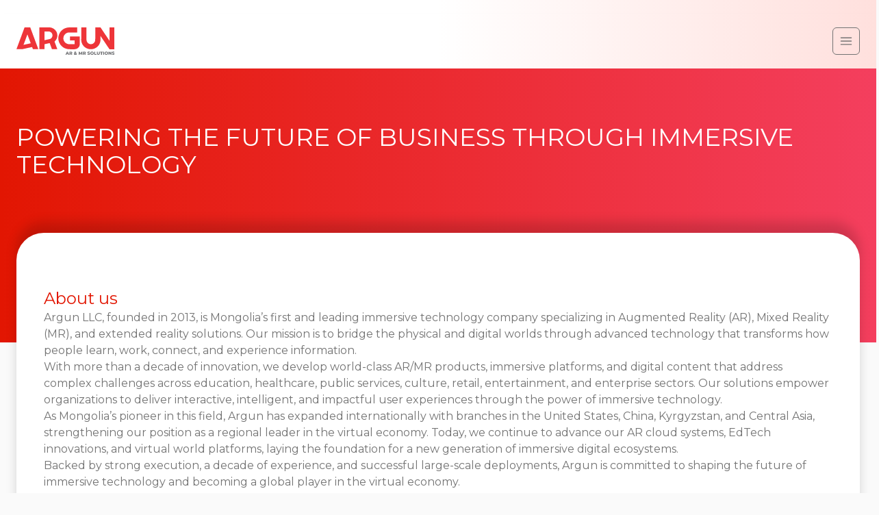

--- FILE ---
content_type: text/html; charset=UTF-8
request_url: https://argun.mn/
body_size: 6650
content:
<!DOCTYPE html>
<html lang="en">
    <head>
        <meta charset="utf-8">

        <meta name="robots" content="max-snippet:-1,max-image-preview:large,max-video-preview:-1">
<link rel="canonical" href="https://argun.mn">

<meta name="author" content="modiwsoft">
<title>Argun</title>
<meta property="og:title" content="Argun">
<meta property="og:locale" content="en">
<meta property="og:url" content="https://argun.mn">
<meta property="og:type" content="website">
<meta name="twitter:card" content="summary">
<meta name="twitter:title" content="Argun">


        <meta name="application-name" content="Argun">
        <meta name="csrf-token" content="Z0e8Q6JjRr7nzn7xKy0P006tZ7oBdRfjQh1bFw4Z">
        <meta name="viewport" content="width=device-width, initial-scale=1">

        <style>[x-cloak] { display: none !important; }</style>
        <link rel="preload" as="style" href="/public/build/assets/app-a3efc16a.css" /><link rel="modulepreload" href="/public/build/assets/app-4a334ce9.js" /><link rel="modulepreload" href="/public/build/assets/bg-cc6f7cd7.js" /><link rel="stylesheet" href="/public/build/assets/app-a3efc16a.css" /><script type="module" src="/public/build/assets/app-4a334ce9.js"></script><script type="module" src="/public/build/assets/bg-cc6f7cd7.js"></script>        <!-- Livewire Styles -->
<style >
    [wire\:loading], [wire\:loading\.delay], [wire\:loading\.inline-block], [wire\:loading\.inline], [wire\:loading\.block], [wire\:loading\.flex], [wire\:loading\.table], [wire\:loading\.grid], [wire\:loading\.inline-flex] {
        display: none;
    }

    [wire\:loading\.delay\.shortest], [wire\:loading\.delay\.shorter], [wire\:loading\.delay\.short], [wire\:loading\.delay\.long], [wire\:loading\.delay\.longer], [wire\:loading\.delay\.longest] {
        display:none;
    }

    [wire\:offline] {
        display: none;
    }

    [wire\:dirty]:not(textarea):not(input):not(select) {
        display: none;
    }

    input:-webkit-autofill, select:-webkit-autofill, textarea:-webkit-autofill {
        animation-duration: 50000s;
        animation-name: livewireautofill;
    }

    @keyframes livewireautofill { from {} }
</style>
        <!-- Livewire Scripts -->

<script src="/livewire/livewire.js?id=90730a3b0e7144480175" data-turbo-eval="false" data-turbolinks-eval="false" ></script>
<script data-turbo-eval="false" data-turbolinks-eval="false" >
    if (window.livewire) {
	    console.warn('Livewire: It looks like Livewire\'s @livewireScripts JavaScript assets have already been loaded. Make sure you aren\'t loading them twice.')
	}

    window.livewire = new Livewire();
    window.livewire.devTools(true);
    window.Livewire = window.livewire;
    window.livewire_app_url = '';
    window.livewire_token = 'Z0e8Q6JjRr7nzn7xKy0P006tZ7oBdRfjQh1bFw4Z';

	/* Make sure Livewire loads first. */
	if (window.Alpine) {
	    /* Defer showing the warning so it doesn't get buried under downstream errors. */
	    document.addEventListener("DOMContentLoaded", function () {
	        setTimeout(function() {
	            console.warn("Livewire: It looks like AlpineJS has already been loaded. Make sure Livewire\'s scripts are loaded before Alpine.\\n\\n Reference docs for more info: http://laravel-livewire.com/docs/alpine-js")
	        })
	    });
	}

	/* Make Alpine wait until Livewire is finished rendering to do its thing. */
    window.deferLoadingAlpine = function (callback) {
        window.addEventListener('livewire:load', function () {
            callback();
        });
    };

    let started = false;

    window.addEventListener('alpine:initializing', function () {
        if (! started) {
            window.livewire.start();

            started = true;
        }
    });

    document.addEventListener("DOMContentLoaded", function () {
        if (! started) {
            window.livewire.start();

            started = true;
        }
    });
</script>
    
        <style>.grecaptcha-badge{display: none !important;}</style>
<script src="https://www.google.com/recaptcha/api.js" async defer></script>
<script>
    function onSubmit(token) {
        document.getElementById("contact-form").submit();
    }
</script>
    </head>

    <body class="antialiased flex flex-col overflow-x-hidden overflow-y-auto text-neutral-500 ">
        <style>
#page-loader{
    position: fixed;
    top: 0;
    left: 0;
    width: 100%;
    height: 100vh;
    display: flex;
    background: #fff;
    z-index: 999;
    display: flex;
    justify-content: center;
    align-items: center;
}

#page-loader svg{
    max-width: 10rem;
}
</style>


<div id="page-loader">
    <svg xmlns:svg="http://www.w3.org/2000/svg" xmlns="http://www.w3.org/2000/svg" xmlns:xlink="http://www.w3.org/1999/xlink" version="1.0" width="64px" height="64px" viewBox="0 0 128 128" xml:space="preserve">
        <g>
            <linearGradient id="linear-gradient"><stop offset="0%" stop-color="#fff"/><stop offset="100%" stop-color="#e21602"/></linearGradient><path d="M63.85 0A63.85 63.85 0 1 1 0 63.85 63.85 63.85 0 0 1 63.85 0zm.65 19.5a44 44 0 1 1-44 44 44 44 0 0 1 44-44z" fill="url(#linear-gradient)" fill-rule="evenodd"/>
            <animateTransform attributeName="transform" type="rotate" from="0 64 64" to="360 64 64" dur="1080ms" repeatCount="indefinite"></animateTransform>
        </g>
    </svg>
</div>        <header class="w-full relative pt-5 bg-gradient-to-r from-white via-white to-main-red-100" x-data="{fixed: false}">
    <div x-ref="navbar" x-on:scroll.window="fixed = window.pageYOffset > $el.offsetTop + $el.clientHeight" x-init="fixed = window.pageYOffset > $el.offsetTop + $el.clientHeight" x-bind:class="fixed ? 'fixed top-0 left-0 shadow-lg bg-white' : 'shadow-md'" class="w-full transition duration-150 ease-linear z-50">
        <div class="container max-w-screen-xl">
            <div class="flex justify-between items-end gap-7 py-5">
                <a href="/" class="w-max">
                    <img class="h-10 object-contain object-center" src="/public/imgs/argun-logo.svg" alt="Argun">
                </a>
                                                <button x-on:click="$store.menu = ! $store.menu" class="rounded-md flex p-2 w-10 h-10 border border-current" type="button">
                    <svg xmlns="http://www.w3.org/2000/svg" fill="none" viewBox="0 0 24 24" stroke-width="1.5" stroke="currentColor" class="w-full h-full">
                        <path stroke-linecap="round" stroke-linejoin="round" d="M3.75 6.75h16.5M3.75 12h16.5m-16.5 5.25h16.5" />
                    </svg>
                </button>
                <div x-bind:class="$store.menu ? 'opacity-100' : 'opacity-0 pointer-events-none'" x-on:click.self="$store.menu = false" x-cloak class="fixed left-0 top-0 w-full h-full bg-black bg-opacity-25 transition duration-150 ease-linear flex justify-end z-50">
                    <div x-bind:class="$store.menu ? 'opacity-100 translate-x-0' : 'opacity-0 translate-x-full'" class="px-10 py-20 gap-5 flex flex-col transition duration-150 ease-linear relative max-w-screen-sm bg-gradient-to-br bg-white">
                        <button x-on:click="$store.menu = false" class="absolute right-5 top-5 w-10 h-10 p-2" type="button">
                            <svg xmlns="http://www.w3.org/2000/svg" fill="none" viewBox="0 0 24 24" stroke-width="1.5" stroke="currentColor" class="w-full h-full">
                                <path stroke-linecap="round" stroke-linejoin="round" d="M6 18L18 6M6 6l12 12" />
                            </svg>
                        </button>
                        <span class="font-bold">Menu</span>
                        <ul class="flex flex-col gap-3 text-sm">
                            <li><a href="https://argun.mn/connect-to-metaverse">Connect to Metaverse</a></li>
                            <li><a href="https://argun.mn/edutainment">Education for Everyone</a></li>
                            <li><button x-on:click="window.scrollTo(0, document.body.scrollHeight);" type="button">Contact</button></li>
                        </ul>
                    </div>
                </div>
                            </div>
        </div>
    </div>
    <div x-bind:style="fixed && {height: $refs.navbar.clientHeight + 'px'}"></div>
</header>        <main class="overflow-hidden z-40 ">
            <div class="w-full pb-40 bg-gradient-to-r from-main-red to-rose-500">
    <div class="container max-w-screen-xl md:py-20 py-10">
                <h1 class="text-white uppercase md:text-4xl text-2xl leading-tight">POWERING THE FUTURE OF BUSINESS THROUGH IMMERSIVE TECHNOLOGY</h1>
            </div>
</div>
<div class="w-full relative">
    <div class="container max-w-screen-xl">
        <div class="flex flex-col gap-10 w-full min-h-[50vh] transform -translate-y-40 -mb-40 bg-white shadow-[0_-1rem_1rem] shadow-[rgba(0,0,0,0.15)] rounded-t-[2.5rem] md:px-10 px-5 md:py-20 py-10">
                                    <div class="flex flex-col gap-5">
                <h3 class="text-main-red text-2xl">About us</h3>
                <div class="flex flex-col gap-2.5"><p>Argun LLC, founded in 2013, is Mongolia’s first and leading immersive technology company specializing in Augmented Reality (AR), Mixed Reality (MR), and extended reality solutions. Our mission is to bridge the physical and digital worlds through advanced technology that transforms how people learn, work, connect, and experience information.</p>
<p>With more than a decade of innovation, we develop world-class AR/MR products, immersive platforms, and digital content that address complex challenges across education, healthcare, public services, culture, retail, entertainment, and enterprise sectors. Our solutions empower organizations to deliver interactive, intelligent, and impactful user experiences through the power of immersive technology.</p>
<p>As Mongolia’s pioneer in this field, Argun has expanded internationally with branches in the United States, China, Kyrgyzstan, and Central Asia, strengthening our position as a regional leader in the virtual economy. Today, we continue to advance our AR cloud systems, EdTech innovations, and virtual world platforms, laying the foundation for a new generation of immersive digital ecosystems.</p>
<p>Backed by strong execution, a decade of experience, and successful large-scale deployments, Argun is committed to shaping the future of immersive technology and becoming a global player in the virtual economy.</p>
</div>
            </div>
                        <div class="flex flex-col gap-5">
                <h3 class="text-main-red text-2xl">Numbers</h3>
                <div class="flex flex-col gap-2.5"><p>With decades of operation behind us, we are crafting superb AR products positioning ourselves as leading figures in the virtual economy and AR market.</p>
</div>
            </div>
                        
                        <div class="flex flex-wrap justify-center sm:-mx-5 -mx-2.5 gap-y-10 mt-10">
                                <div class="lg:w-1/4 md:w-1/3 w-1/2 sm:px-5 -mx-2.5 flex flex-col items-center text-center gap-2.5 hover:text-main-red">
                    <div class="rounded-full border-2 border-current transition duration-200 ease-linear flex items-center justify-center aspect-square overflow-hidden w-2/3">
                        <p class="md:text-4xl text-3xl transition duration-200 ease-linear">2013</p>
                    </div>
                    <p class="transition duration-200 ease-linear">Established</p>
                </div>
                                <div class="lg:w-1/4 md:w-1/3 w-1/2 sm:px-5 -mx-2.5 flex flex-col items-center text-center gap-2.5 hover:text-main-red">
                    <div class="rounded-full border-2 border-current transition duration-200 ease-linear flex items-center justify-center aspect-square overflow-hidden w-2/3">
                        <p class="md:text-4xl text-3xl transition duration-200 ease-linear">10 years</p>
                    </div>
                    <p class="transition duration-200 ease-linear">AR Experiences</p>
                </div>
                                <div class="lg:w-1/4 md:w-1/3 w-1/2 sm:px-5 -mx-2.5 flex flex-col items-center text-center gap-2.5 hover:text-main-red">
                    <div class="rounded-full border-2 border-current transition duration-200 ease-linear flex items-center justify-center aspect-square overflow-hidden w-2/3">
                        <p class="md:text-4xl text-3xl transition duration-200 ease-linear">140+</p>
                    </div>
                    <p class="transition duration-200 ease-linear">Applications</p>
                </div>
                                <div class="lg:w-1/4 md:w-1/3 w-1/2 sm:px-5 -mx-2.5 flex flex-col items-center text-center gap-2.5 hover:text-main-red">
                    <div class="rounded-full border-2 border-current transition duration-200 ease-linear flex items-center justify-center aspect-square overflow-hidden w-2/3">
                        <p class="md:text-4xl text-3xl transition duration-200 ease-linear">1300</p>
                    </div>
                    <p class="transition duration-200 ease-linear">AR Experiments</p>
                </div>
                                <div class="lg:w-1/4 md:w-1/3 w-1/2 sm:px-5 -mx-2.5 flex flex-col items-center text-center gap-2.5 hover:text-main-red">
                    <div class="rounded-full border-2 border-current transition duration-200 ease-linear flex items-center justify-center aspect-square overflow-hidden w-2/3">
                        <p class="md:text-4xl text-3xl transition duration-200 ease-linear">68+</p>
                    </div>
                    <p class="transition duration-200 ease-linear">AR Products</p>
                </div>
                                <div class="lg:w-1/4 md:w-1/3 w-1/2 sm:px-5 -mx-2.5 flex flex-col items-center text-center gap-2.5 hover:text-main-red">
                    <div class="rounded-full border-2 border-current transition duration-200 ease-linear flex items-center justify-center aspect-square overflow-hidden w-2/3">
                        <p class="md:text-4xl text-3xl transition duration-200 ease-linear">5</p>
                    </div>
                    <p class="transition duration-200 ease-linear">Subsidiary companies</p>
                </div>
                                <div class="lg:w-1/4 md:w-1/3 w-1/2 sm:px-5 -mx-2.5 flex flex-col items-center text-center gap-2.5 hover:text-main-red">
                    <div class="rounded-full border-2 border-current transition duration-200 ease-linear flex items-center justify-center aspect-square overflow-hidden w-2/3">
                        <p class="md:text-4xl text-3xl transition duration-200 ease-linear">60+</p>
                    </div>
                    <p class="transition duration-200 ease-linear">Employees</p>
                </div>
                                <div class="lg:w-1/4 md:w-1/3 w-1/2 sm:px-5 -mx-2.5 flex flex-col items-center text-center gap-2.5 hover:text-main-red">
                    <div class="rounded-full border-2 border-current transition duration-200 ease-linear flex items-center justify-center aspect-square overflow-hidden w-2/3">
                        <p class="md:text-4xl text-3xl transition duration-200 ease-linear">4</p>
                    </div>
                    <p class="transition duration-200 ease-linear">International branches</p>
                </div>
                            </div>
                    </div>

        <div class="flex flex-wrap justify-center gap-5 mt-10">
            <a href="https://argun.mn/connect-to-metaverse" class="w-80 text-center p-0.5 transition duration-150 ease-in-out hover:scale-105 shadow-lg hover:shadow-xl shadow-neutral-400 bg-clip-padding border-transparent bg-gradient-to-r from-cyan-400 to-purple-400 rounded-l-full rounded-r-full flex">
                <div class="w-full bg-blue-950 rounded-l-full rounded-r-full px-7 py-5">
                    <span class="text-transparent bg-clip-text bg-gradient-to-r from-cyan-400 to-purple-400 font-medium uppercase">Connect to the Virtual economy</span>
                </div>
            </a>

            <a href="https://argun.mn/edutainment" class="w-80 text-center p-0.5 transition duration-150 ease-in-out hover:scale-105 shadow-lg hover:shadow-xl shadow-neutral-400 bg-clip-padding border-transparent bg-gradient-to-r from-cyan-400 to-purple-400 rounded-l-full rounded-r-full flex">
                <div class="w-full bg-blue-950 rounded-l-full rounded-r-full px-7 py-5">
                    <span class="text-transparent bg-clip-text bg-gradient-to-r from-cyan-400 to-purple-400 font-medium uppercase">Education for Everyone</span>
                </div>
            </a>
        </div>
    </div>
</div>

<section class="w-full relative md:py-10 flex flex-col">
    
    <div class="container max-w-screen-xl py-10 ">
         <div class="flex flex-wrap lg:-mx-5 gap-y-7 ">
        <div class="lg:w-1/4 w-full lg:px-5 md:mb-0 mb-10 flex">
            <div class="shadow-lg bg-white rounded-md flex flex-col flex-grow relative overflow-hidden gap-5 p-7">
                <span class="absolute left-0 bottom-0 w-full h-0.5 bg-main-red"></span>
                <span class="text-xl font-bold">Contact us</span>

                <div class="flex flex-col gap-5">
                    <div class="flex flex-col gap-3">
            <h4 class="font-bold">Phone:</h4>
            <p class="whitespace-pre-wrap">+976 - 7733-4477</p>
        </div>
                <div class="flex flex-col gap-3">
            <h4 class="font-bold">Email:</h4>
            <p class="whitespace-pre-wrap">info@argun.mn</p>
        </div>
            
        <div class="flex flex-wrap items-center gap-2">
            <a href="https://www.facebook.com/ARGUN.official2013" class="flex" target="_blank" rel="noopener noreferrer">
                        <svg class="w-8 h-8 object-contain object-center" xmlns="http://www.w3.org/2000/svg" viewBox="0 0 64 64" stroke-width="2.5" stroke="currentColor" fill="none">
                <path d="M37.49 19.86c0-.07.36-.3 1.51-.3h3.76A2.21 2.21 0 0045 17.34h0v-6.56a2.22 2.22 0 00-2.19-2.26h-5.6a11.47 11.47 0 00-8.43 3.28 12 12 0 00-3.19 8.64v5.95h-4.35A2.23 2.23 0 0019 28.61v7.07a2.21 2.21 0 002.21 2.21h4.28v15.35a2.22 2.22 0 002.18 2.25h7.35a2.21 2.21 0 002.21-2.22h0V37.94h5.23a2.23 2.23 0 002.22-2.22v-7.08a2.21 2.21 0 00-2.22-2.21h-5.2v-5.21a2.44 2.44 0 01.23-1.36z" stroke-linecap="round"></path>
            </svg>
                    </a>
            <a href="https://www.youtube.com/@Connect_to_Metaverse" class="flex" target="_blank" rel="noopener noreferrer">
                        <svg class="w-8 h-8 object-contain object-center" xmlns="http://www.w3.org/2000/svg" viewBox="0 0 64 64" stroke-width="2.5" stroke="currentColor" fill="none">
                <path d="M26.5 39.88V24.12a.37.37 0 01.56-.31l12.4 7.88a.36.36 0 010 .62l-12.4 7.88a.37.37 0 01-.56-.31z"></path>
                <rect x="6.46" y="14.42" width="51.09" height="35.16" rx="9.06"></rect>
            </svg>
                    </a>
            <a href="https://www.linkedin.com/in/argun-zorigoo-116232214?lipi=urn%3Ali%3Apage%3Ad_flagship3_profile_view_base_contact_details%3BbS7yY4FkRVawH2mTeyA9GA%3D%3D&amp;fbclid=IwAR1m6ya19JVLbBaUulkLwh4VB4pn8sjj6u5-pa9CRxRCVR3AiTU27HMVLKo" class="flex" target="_blank" rel="noopener noreferrer">
                        <svg class="w-8 h-8 object-contain object-center" xmlns="http://www.w3.org/2000/svg" viewBox="0 0 64 64" stroke-width="2.5" stroke="currentColor" fill="none">
                <path d="M34.34 24.1h-8.69v31.43h9v-14.4c0-3.82.72-7.49 5.43-7.49s4.72 4.34 4.72 7.73v14.16h9V39.46c0-7.76-1.65-14.92-10.81-14.92-3.38-.13-6.65.49-8.47 3.25a.11.11 0 01-.21-.06zM10.92 24.1H20v31.43h-9.08zM15.44 8.47a5.27 5.27 0 105.25 5.29v0a5.25 5.25 0 00-5.25-5.29z" stroke-linecap="round"></path>
            </svg>
                    </a>
        </div>
                </div>
            </div>
        </div>
        <div class="lg:w-3/4 w-full lg:px-5">
            <form id="contact-form" class="w-full grid md:grid-cols-2 grid-cols-1 gap-5 " method="post" action="https://argun.mn/feedback">
                <input type="hidden" name="_token" value="Z0e8Q6JjRr7nzn7xKy0P006tZ7oBdRfjQh1bFw4Z">                <div class="relative overflow-hidden rounded-md pl-0.5 shadow-lg bg-white">
                    <span class="absolute left-0 w-0.5 h-full bg-main-red"></span>
                    <input name="name" type="text" class="w-full px-5 py-3 bg-transparent" placeholder="Your Name" value="">
                </div>
                <div class="relative overflow-hidden rounded-md pl-0.5 shadow-lg bg-white">
                    <span class="absolute left-0 w-0.5 h-full bg-main-red"></span>
                    <input name="email" type="email" class="w-full px-5 py-3 bg-transparent" placeholder="Your Email" value="">
                </div>
                <div class="relative overflow-hidden rounded-md pl-0.5 shadow-lg bg-white">
                    <span class="absolute left-0 w-0.5 h-full bg-main-red"></span>
                    <input name="phone" type="text" class="w-full px-5 py-3 bg-transparent" placeholder="Your Phone" value="">
                </div>
                <div class="relative overflow-hidden rounded-md pl-0.5 shadow-lg bg-white">
                    <span class="absolute left-0 w-0.5 h-full bg-main-red"></span>
                    <input name="subject" type="text" class="w-full px-5 py-3 bg-transparent" placeholder="Your Subject" value="">
                </div>
                <div class="relative overflow-hidden rounded-md pl-0.5 shadow-lg bg-white col-span-full">
                    <span class="absolute left-0 w-0.5 h-full bg-main-red"></span>
                    <textarea name="message" class="w-full px-5 py-3 bg-transparent" rows="3" placeholder="Your Message"></textarea>
                </div>

                <div>
                                        <button type="submit" data-sitekey="6Lct3nsmAAAAAGIUcxVR5DbSlxcJssqU4OHa3btm" data-callback="onSubmit" class="g-recaptcha w-52 text-center p-0.5 border-2 border-main-red bg-main-red hover:bg-white text-white hover:text-main-red transition duration-150 ease-linear rounded-l-full rounded-r-full flex">
                        <span class="w-full px-7 py-3 transition duration-150 ease-linear font-semibold">Send Message</span>
                    </button>
                                    </div>
            </form>
        </div>
    </div>     </div>
    
</section>        </main>
        <footer class="w-full mt-auto relative bg-gradient-to-r from-main-red to-rose-500 py-10 text-white">
    <div class="container max-w-screen-xl">
        <div class="flex flex-wrap sm:-mx-7 gap-y-10">
            
                                    <div class="md:w-1/3 sm:w-1/2 w-full md:px-7 flex flex-col gap-10">
                                                <div class="flex flex-col gap-5">
                    <h3 class="text-white font-medium w-full pb-2 border-b text-xl">ARGUN Head office in Mongolia</h3>
                    <p class="whitespace-pre-wrap">F4 ARGUN Office
F3 ARGUN Creative Lounge
G Center, Olympic street-39, Sukhbaatar district, Ulaanbaatar city, Mongolia 14230

</p>
                                    </div>
                                            </div>
                        <div class="md:w-1/3 sm:w-1/2 w-full md:px-7 flex flex-col gap-10">
                                                <div class="flex flex-col gap-5">
                    <h3 class="text-white font-medium w-full pb-2 border-b text-xl">ARGUN | Canada, Toronto Branch</h3>
                    <p class="whitespace-pre-wrap">2323 lakeshore blvd west, 
Toronto, Ontario, Canada🇨🇦</p>
                                    </div>
                                <div class="flex flex-col gap-5">
                    <h3 class="text-white font-medium w-full pb-2 border-b text-xl">ARGUN | China, Shanghai Branch</h3>
                    <p class="whitespace-pre-wrap">Suite 202, Building 520, Zhuguang Road 1588, 
Qingpu District, Shanghai, China.</p>
                                    </div>
                                            </div>
                        <div class="md:w-1/3 sm:w-1/2 w-full md:px-7 flex flex-col gap-10">
                                                <div class="flex flex-col gap-5">
                    <h3 class="text-white font-medium w-full pb-2 border-b text-xl">ARGUN | Singapore Branch</h3>
                    <p class="whitespace-pre-wrap">463 Crawford Lane #02-09 
Crawford Court Singapore 190463</p>
                                    </div>
                                <div class="flex flex-col gap-5">
                    <h3 class="text-white font-medium w-full pb-2 border-b text-xl">ARGUN | USA, Chicago Branch</h3>
                    <p class="whitespace-pre-wrap">832 E Rand Rd, Suite 13
Mount Prospect, IL 60056</p>
                                    </div>
                                            </div>
                                </div>
        <div class="border-t border-white border-opacity-25 w-full flex justify-end pt-2.5 mt-10 text-sm">
            <span>&COPY; 2013 - 2026 Argun</span>
        </div>
    </div>
</footer>
        <div class="absolute left-0 top-0 w-full h-full flex overflow-hidden z-0 pointer-events-none">
            <div class="relative flex flex-grow">
                <span class="absolute left-0 top-1/4 w-1/2 transform -translate-x-1/2 bg-radial-spot text-purple-200 z-0 aspect-square"></span>
                <span class="absolute right-0 top-1/2 w-1/2 transform translate-x-1/2 bg-radial-spot text-purple-200 z-0 aspect-square"></span>
            </div>
        </div>

        <script type="text/javascript">
            document.addEventListener('alpine:init', () => {
                Alpine.store('click', false)
            })
        </script>

        
        
        
        
        <script type="text/javascript">
    window.addEventListener('load', function(){
        const loader = document.querySelector('#page-loader');
        loader.style.opacity = 0;
        loader.style.zIndex = -1;
        loader.style.transition = '1.5s ease-in-out';
        loader.style.pointerEvents = 'none';
    })
</script>
                <script type="text/javascript">
                    document.addEventListener('alpine:init', () => {
                        Alpine.store('menu', false);
                    })
                </script>
                    </body>
</html>


--- FILE ---
content_type: text/html; charset=utf-8
request_url: https://www.google.com/recaptcha/api2/anchor?ar=1&k=6Lct3nsmAAAAAGIUcxVR5DbSlxcJssqU4OHa3btm&co=aHR0cHM6Ly9hcmd1bi5tbjo0NDM.&hl=en&v=N67nZn4AqZkNcbeMu4prBgzg&size=invisible&anchor-ms=20000&execute-ms=30000&cb=h7qirbfqvp86
body_size: 49199
content:
<!DOCTYPE HTML><html dir="ltr" lang="en"><head><meta http-equiv="Content-Type" content="text/html; charset=UTF-8">
<meta http-equiv="X-UA-Compatible" content="IE=edge">
<title>reCAPTCHA</title>
<style type="text/css">
/* cyrillic-ext */
@font-face {
  font-family: 'Roboto';
  font-style: normal;
  font-weight: 400;
  font-stretch: 100%;
  src: url(//fonts.gstatic.com/s/roboto/v48/KFO7CnqEu92Fr1ME7kSn66aGLdTylUAMa3GUBHMdazTgWw.woff2) format('woff2');
  unicode-range: U+0460-052F, U+1C80-1C8A, U+20B4, U+2DE0-2DFF, U+A640-A69F, U+FE2E-FE2F;
}
/* cyrillic */
@font-face {
  font-family: 'Roboto';
  font-style: normal;
  font-weight: 400;
  font-stretch: 100%;
  src: url(//fonts.gstatic.com/s/roboto/v48/KFO7CnqEu92Fr1ME7kSn66aGLdTylUAMa3iUBHMdazTgWw.woff2) format('woff2');
  unicode-range: U+0301, U+0400-045F, U+0490-0491, U+04B0-04B1, U+2116;
}
/* greek-ext */
@font-face {
  font-family: 'Roboto';
  font-style: normal;
  font-weight: 400;
  font-stretch: 100%;
  src: url(//fonts.gstatic.com/s/roboto/v48/KFO7CnqEu92Fr1ME7kSn66aGLdTylUAMa3CUBHMdazTgWw.woff2) format('woff2');
  unicode-range: U+1F00-1FFF;
}
/* greek */
@font-face {
  font-family: 'Roboto';
  font-style: normal;
  font-weight: 400;
  font-stretch: 100%;
  src: url(//fonts.gstatic.com/s/roboto/v48/KFO7CnqEu92Fr1ME7kSn66aGLdTylUAMa3-UBHMdazTgWw.woff2) format('woff2');
  unicode-range: U+0370-0377, U+037A-037F, U+0384-038A, U+038C, U+038E-03A1, U+03A3-03FF;
}
/* math */
@font-face {
  font-family: 'Roboto';
  font-style: normal;
  font-weight: 400;
  font-stretch: 100%;
  src: url(//fonts.gstatic.com/s/roboto/v48/KFO7CnqEu92Fr1ME7kSn66aGLdTylUAMawCUBHMdazTgWw.woff2) format('woff2');
  unicode-range: U+0302-0303, U+0305, U+0307-0308, U+0310, U+0312, U+0315, U+031A, U+0326-0327, U+032C, U+032F-0330, U+0332-0333, U+0338, U+033A, U+0346, U+034D, U+0391-03A1, U+03A3-03A9, U+03B1-03C9, U+03D1, U+03D5-03D6, U+03F0-03F1, U+03F4-03F5, U+2016-2017, U+2034-2038, U+203C, U+2040, U+2043, U+2047, U+2050, U+2057, U+205F, U+2070-2071, U+2074-208E, U+2090-209C, U+20D0-20DC, U+20E1, U+20E5-20EF, U+2100-2112, U+2114-2115, U+2117-2121, U+2123-214F, U+2190, U+2192, U+2194-21AE, U+21B0-21E5, U+21F1-21F2, U+21F4-2211, U+2213-2214, U+2216-22FF, U+2308-230B, U+2310, U+2319, U+231C-2321, U+2336-237A, U+237C, U+2395, U+239B-23B7, U+23D0, U+23DC-23E1, U+2474-2475, U+25AF, U+25B3, U+25B7, U+25BD, U+25C1, U+25CA, U+25CC, U+25FB, U+266D-266F, U+27C0-27FF, U+2900-2AFF, U+2B0E-2B11, U+2B30-2B4C, U+2BFE, U+3030, U+FF5B, U+FF5D, U+1D400-1D7FF, U+1EE00-1EEFF;
}
/* symbols */
@font-face {
  font-family: 'Roboto';
  font-style: normal;
  font-weight: 400;
  font-stretch: 100%;
  src: url(//fonts.gstatic.com/s/roboto/v48/KFO7CnqEu92Fr1ME7kSn66aGLdTylUAMaxKUBHMdazTgWw.woff2) format('woff2');
  unicode-range: U+0001-000C, U+000E-001F, U+007F-009F, U+20DD-20E0, U+20E2-20E4, U+2150-218F, U+2190, U+2192, U+2194-2199, U+21AF, U+21E6-21F0, U+21F3, U+2218-2219, U+2299, U+22C4-22C6, U+2300-243F, U+2440-244A, U+2460-24FF, U+25A0-27BF, U+2800-28FF, U+2921-2922, U+2981, U+29BF, U+29EB, U+2B00-2BFF, U+4DC0-4DFF, U+FFF9-FFFB, U+10140-1018E, U+10190-1019C, U+101A0, U+101D0-101FD, U+102E0-102FB, U+10E60-10E7E, U+1D2C0-1D2D3, U+1D2E0-1D37F, U+1F000-1F0FF, U+1F100-1F1AD, U+1F1E6-1F1FF, U+1F30D-1F30F, U+1F315, U+1F31C, U+1F31E, U+1F320-1F32C, U+1F336, U+1F378, U+1F37D, U+1F382, U+1F393-1F39F, U+1F3A7-1F3A8, U+1F3AC-1F3AF, U+1F3C2, U+1F3C4-1F3C6, U+1F3CA-1F3CE, U+1F3D4-1F3E0, U+1F3ED, U+1F3F1-1F3F3, U+1F3F5-1F3F7, U+1F408, U+1F415, U+1F41F, U+1F426, U+1F43F, U+1F441-1F442, U+1F444, U+1F446-1F449, U+1F44C-1F44E, U+1F453, U+1F46A, U+1F47D, U+1F4A3, U+1F4B0, U+1F4B3, U+1F4B9, U+1F4BB, U+1F4BF, U+1F4C8-1F4CB, U+1F4D6, U+1F4DA, U+1F4DF, U+1F4E3-1F4E6, U+1F4EA-1F4ED, U+1F4F7, U+1F4F9-1F4FB, U+1F4FD-1F4FE, U+1F503, U+1F507-1F50B, U+1F50D, U+1F512-1F513, U+1F53E-1F54A, U+1F54F-1F5FA, U+1F610, U+1F650-1F67F, U+1F687, U+1F68D, U+1F691, U+1F694, U+1F698, U+1F6AD, U+1F6B2, U+1F6B9-1F6BA, U+1F6BC, U+1F6C6-1F6CF, U+1F6D3-1F6D7, U+1F6E0-1F6EA, U+1F6F0-1F6F3, U+1F6F7-1F6FC, U+1F700-1F7FF, U+1F800-1F80B, U+1F810-1F847, U+1F850-1F859, U+1F860-1F887, U+1F890-1F8AD, U+1F8B0-1F8BB, U+1F8C0-1F8C1, U+1F900-1F90B, U+1F93B, U+1F946, U+1F984, U+1F996, U+1F9E9, U+1FA00-1FA6F, U+1FA70-1FA7C, U+1FA80-1FA89, U+1FA8F-1FAC6, U+1FACE-1FADC, U+1FADF-1FAE9, U+1FAF0-1FAF8, U+1FB00-1FBFF;
}
/* vietnamese */
@font-face {
  font-family: 'Roboto';
  font-style: normal;
  font-weight: 400;
  font-stretch: 100%;
  src: url(//fonts.gstatic.com/s/roboto/v48/KFO7CnqEu92Fr1ME7kSn66aGLdTylUAMa3OUBHMdazTgWw.woff2) format('woff2');
  unicode-range: U+0102-0103, U+0110-0111, U+0128-0129, U+0168-0169, U+01A0-01A1, U+01AF-01B0, U+0300-0301, U+0303-0304, U+0308-0309, U+0323, U+0329, U+1EA0-1EF9, U+20AB;
}
/* latin-ext */
@font-face {
  font-family: 'Roboto';
  font-style: normal;
  font-weight: 400;
  font-stretch: 100%;
  src: url(//fonts.gstatic.com/s/roboto/v48/KFO7CnqEu92Fr1ME7kSn66aGLdTylUAMa3KUBHMdazTgWw.woff2) format('woff2');
  unicode-range: U+0100-02BA, U+02BD-02C5, U+02C7-02CC, U+02CE-02D7, U+02DD-02FF, U+0304, U+0308, U+0329, U+1D00-1DBF, U+1E00-1E9F, U+1EF2-1EFF, U+2020, U+20A0-20AB, U+20AD-20C0, U+2113, U+2C60-2C7F, U+A720-A7FF;
}
/* latin */
@font-face {
  font-family: 'Roboto';
  font-style: normal;
  font-weight: 400;
  font-stretch: 100%;
  src: url(//fonts.gstatic.com/s/roboto/v48/KFO7CnqEu92Fr1ME7kSn66aGLdTylUAMa3yUBHMdazQ.woff2) format('woff2');
  unicode-range: U+0000-00FF, U+0131, U+0152-0153, U+02BB-02BC, U+02C6, U+02DA, U+02DC, U+0304, U+0308, U+0329, U+2000-206F, U+20AC, U+2122, U+2191, U+2193, U+2212, U+2215, U+FEFF, U+FFFD;
}
/* cyrillic-ext */
@font-face {
  font-family: 'Roboto';
  font-style: normal;
  font-weight: 500;
  font-stretch: 100%;
  src: url(//fonts.gstatic.com/s/roboto/v48/KFO7CnqEu92Fr1ME7kSn66aGLdTylUAMa3GUBHMdazTgWw.woff2) format('woff2');
  unicode-range: U+0460-052F, U+1C80-1C8A, U+20B4, U+2DE0-2DFF, U+A640-A69F, U+FE2E-FE2F;
}
/* cyrillic */
@font-face {
  font-family: 'Roboto';
  font-style: normal;
  font-weight: 500;
  font-stretch: 100%;
  src: url(//fonts.gstatic.com/s/roboto/v48/KFO7CnqEu92Fr1ME7kSn66aGLdTylUAMa3iUBHMdazTgWw.woff2) format('woff2');
  unicode-range: U+0301, U+0400-045F, U+0490-0491, U+04B0-04B1, U+2116;
}
/* greek-ext */
@font-face {
  font-family: 'Roboto';
  font-style: normal;
  font-weight: 500;
  font-stretch: 100%;
  src: url(//fonts.gstatic.com/s/roboto/v48/KFO7CnqEu92Fr1ME7kSn66aGLdTylUAMa3CUBHMdazTgWw.woff2) format('woff2');
  unicode-range: U+1F00-1FFF;
}
/* greek */
@font-face {
  font-family: 'Roboto';
  font-style: normal;
  font-weight: 500;
  font-stretch: 100%;
  src: url(//fonts.gstatic.com/s/roboto/v48/KFO7CnqEu92Fr1ME7kSn66aGLdTylUAMa3-UBHMdazTgWw.woff2) format('woff2');
  unicode-range: U+0370-0377, U+037A-037F, U+0384-038A, U+038C, U+038E-03A1, U+03A3-03FF;
}
/* math */
@font-face {
  font-family: 'Roboto';
  font-style: normal;
  font-weight: 500;
  font-stretch: 100%;
  src: url(//fonts.gstatic.com/s/roboto/v48/KFO7CnqEu92Fr1ME7kSn66aGLdTylUAMawCUBHMdazTgWw.woff2) format('woff2');
  unicode-range: U+0302-0303, U+0305, U+0307-0308, U+0310, U+0312, U+0315, U+031A, U+0326-0327, U+032C, U+032F-0330, U+0332-0333, U+0338, U+033A, U+0346, U+034D, U+0391-03A1, U+03A3-03A9, U+03B1-03C9, U+03D1, U+03D5-03D6, U+03F0-03F1, U+03F4-03F5, U+2016-2017, U+2034-2038, U+203C, U+2040, U+2043, U+2047, U+2050, U+2057, U+205F, U+2070-2071, U+2074-208E, U+2090-209C, U+20D0-20DC, U+20E1, U+20E5-20EF, U+2100-2112, U+2114-2115, U+2117-2121, U+2123-214F, U+2190, U+2192, U+2194-21AE, U+21B0-21E5, U+21F1-21F2, U+21F4-2211, U+2213-2214, U+2216-22FF, U+2308-230B, U+2310, U+2319, U+231C-2321, U+2336-237A, U+237C, U+2395, U+239B-23B7, U+23D0, U+23DC-23E1, U+2474-2475, U+25AF, U+25B3, U+25B7, U+25BD, U+25C1, U+25CA, U+25CC, U+25FB, U+266D-266F, U+27C0-27FF, U+2900-2AFF, U+2B0E-2B11, U+2B30-2B4C, U+2BFE, U+3030, U+FF5B, U+FF5D, U+1D400-1D7FF, U+1EE00-1EEFF;
}
/* symbols */
@font-face {
  font-family: 'Roboto';
  font-style: normal;
  font-weight: 500;
  font-stretch: 100%;
  src: url(//fonts.gstatic.com/s/roboto/v48/KFO7CnqEu92Fr1ME7kSn66aGLdTylUAMaxKUBHMdazTgWw.woff2) format('woff2');
  unicode-range: U+0001-000C, U+000E-001F, U+007F-009F, U+20DD-20E0, U+20E2-20E4, U+2150-218F, U+2190, U+2192, U+2194-2199, U+21AF, U+21E6-21F0, U+21F3, U+2218-2219, U+2299, U+22C4-22C6, U+2300-243F, U+2440-244A, U+2460-24FF, U+25A0-27BF, U+2800-28FF, U+2921-2922, U+2981, U+29BF, U+29EB, U+2B00-2BFF, U+4DC0-4DFF, U+FFF9-FFFB, U+10140-1018E, U+10190-1019C, U+101A0, U+101D0-101FD, U+102E0-102FB, U+10E60-10E7E, U+1D2C0-1D2D3, U+1D2E0-1D37F, U+1F000-1F0FF, U+1F100-1F1AD, U+1F1E6-1F1FF, U+1F30D-1F30F, U+1F315, U+1F31C, U+1F31E, U+1F320-1F32C, U+1F336, U+1F378, U+1F37D, U+1F382, U+1F393-1F39F, U+1F3A7-1F3A8, U+1F3AC-1F3AF, U+1F3C2, U+1F3C4-1F3C6, U+1F3CA-1F3CE, U+1F3D4-1F3E0, U+1F3ED, U+1F3F1-1F3F3, U+1F3F5-1F3F7, U+1F408, U+1F415, U+1F41F, U+1F426, U+1F43F, U+1F441-1F442, U+1F444, U+1F446-1F449, U+1F44C-1F44E, U+1F453, U+1F46A, U+1F47D, U+1F4A3, U+1F4B0, U+1F4B3, U+1F4B9, U+1F4BB, U+1F4BF, U+1F4C8-1F4CB, U+1F4D6, U+1F4DA, U+1F4DF, U+1F4E3-1F4E6, U+1F4EA-1F4ED, U+1F4F7, U+1F4F9-1F4FB, U+1F4FD-1F4FE, U+1F503, U+1F507-1F50B, U+1F50D, U+1F512-1F513, U+1F53E-1F54A, U+1F54F-1F5FA, U+1F610, U+1F650-1F67F, U+1F687, U+1F68D, U+1F691, U+1F694, U+1F698, U+1F6AD, U+1F6B2, U+1F6B9-1F6BA, U+1F6BC, U+1F6C6-1F6CF, U+1F6D3-1F6D7, U+1F6E0-1F6EA, U+1F6F0-1F6F3, U+1F6F7-1F6FC, U+1F700-1F7FF, U+1F800-1F80B, U+1F810-1F847, U+1F850-1F859, U+1F860-1F887, U+1F890-1F8AD, U+1F8B0-1F8BB, U+1F8C0-1F8C1, U+1F900-1F90B, U+1F93B, U+1F946, U+1F984, U+1F996, U+1F9E9, U+1FA00-1FA6F, U+1FA70-1FA7C, U+1FA80-1FA89, U+1FA8F-1FAC6, U+1FACE-1FADC, U+1FADF-1FAE9, U+1FAF0-1FAF8, U+1FB00-1FBFF;
}
/* vietnamese */
@font-face {
  font-family: 'Roboto';
  font-style: normal;
  font-weight: 500;
  font-stretch: 100%;
  src: url(//fonts.gstatic.com/s/roboto/v48/KFO7CnqEu92Fr1ME7kSn66aGLdTylUAMa3OUBHMdazTgWw.woff2) format('woff2');
  unicode-range: U+0102-0103, U+0110-0111, U+0128-0129, U+0168-0169, U+01A0-01A1, U+01AF-01B0, U+0300-0301, U+0303-0304, U+0308-0309, U+0323, U+0329, U+1EA0-1EF9, U+20AB;
}
/* latin-ext */
@font-face {
  font-family: 'Roboto';
  font-style: normal;
  font-weight: 500;
  font-stretch: 100%;
  src: url(//fonts.gstatic.com/s/roboto/v48/KFO7CnqEu92Fr1ME7kSn66aGLdTylUAMa3KUBHMdazTgWw.woff2) format('woff2');
  unicode-range: U+0100-02BA, U+02BD-02C5, U+02C7-02CC, U+02CE-02D7, U+02DD-02FF, U+0304, U+0308, U+0329, U+1D00-1DBF, U+1E00-1E9F, U+1EF2-1EFF, U+2020, U+20A0-20AB, U+20AD-20C0, U+2113, U+2C60-2C7F, U+A720-A7FF;
}
/* latin */
@font-face {
  font-family: 'Roboto';
  font-style: normal;
  font-weight: 500;
  font-stretch: 100%;
  src: url(//fonts.gstatic.com/s/roboto/v48/KFO7CnqEu92Fr1ME7kSn66aGLdTylUAMa3yUBHMdazQ.woff2) format('woff2');
  unicode-range: U+0000-00FF, U+0131, U+0152-0153, U+02BB-02BC, U+02C6, U+02DA, U+02DC, U+0304, U+0308, U+0329, U+2000-206F, U+20AC, U+2122, U+2191, U+2193, U+2212, U+2215, U+FEFF, U+FFFD;
}
/* cyrillic-ext */
@font-face {
  font-family: 'Roboto';
  font-style: normal;
  font-weight: 900;
  font-stretch: 100%;
  src: url(//fonts.gstatic.com/s/roboto/v48/KFO7CnqEu92Fr1ME7kSn66aGLdTylUAMa3GUBHMdazTgWw.woff2) format('woff2');
  unicode-range: U+0460-052F, U+1C80-1C8A, U+20B4, U+2DE0-2DFF, U+A640-A69F, U+FE2E-FE2F;
}
/* cyrillic */
@font-face {
  font-family: 'Roboto';
  font-style: normal;
  font-weight: 900;
  font-stretch: 100%;
  src: url(//fonts.gstatic.com/s/roboto/v48/KFO7CnqEu92Fr1ME7kSn66aGLdTylUAMa3iUBHMdazTgWw.woff2) format('woff2');
  unicode-range: U+0301, U+0400-045F, U+0490-0491, U+04B0-04B1, U+2116;
}
/* greek-ext */
@font-face {
  font-family: 'Roboto';
  font-style: normal;
  font-weight: 900;
  font-stretch: 100%;
  src: url(//fonts.gstatic.com/s/roboto/v48/KFO7CnqEu92Fr1ME7kSn66aGLdTylUAMa3CUBHMdazTgWw.woff2) format('woff2');
  unicode-range: U+1F00-1FFF;
}
/* greek */
@font-face {
  font-family: 'Roboto';
  font-style: normal;
  font-weight: 900;
  font-stretch: 100%;
  src: url(//fonts.gstatic.com/s/roboto/v48/KFO7CnqEu92Fr1ME7kSn66aGLdTylUAMa3-UBHMdazTgWw.woff2) format('woff2');
  unicode-range: U+0370-0377, U+037A-037F, U+0384-038A, U+038C, U+038E-03A1, U+03A3-03FF;
}
/* math */
@font-face {
  font-family: 'Roboto';
  font-style: normal;
  font-weight: 900;
  font-stretch: 100%;
  src: url(//fonts.gstatic.com/s/roboto/v48/KFO7CnqEu92Fr1ME7kSn66aGLdTylUAMawCUBHMdazTgWw.woff2) format('woff2');
  unicode-range: U+0302-0303, U+0305, U+0307-0308, U+0310, U+0312, U+0315, U+031A, U+0326-0327, U+032C, U+032F-0330, U+0332-0333, U+0338, U+033A, U+0346, U+034D, U+0391-03A1, U+03A3-03A9, U+03B1-03C9, U+03D1, U+03D5-03D6, U+03F0-03F1, U+03F4-03F5, U+2016-2017, U+2034-2038, U+203C, U+2040, U+2043, U+2047, U+2050, U+2057, U+205F, U+2070-2071, U+2074-208E, U+2090-209C, U+20D0-20DC, U+20E1, U+20E5-20EF, U+2100-2112, U+2114-2115, U+2117-2121, U+2123-214F, U+2190, U+2192, U+2194-21AE, U+21B0-21E5, U+21F1-21F2, U+21F4-2211, U+2213-2214, U+2216-22FF, U+2308-230B, U+2310, U+2319, U+231C-2321, U+2336-237A, U+237C, U+2395, U+239B-23B7, U+23D0, U+23DC-23E1, U+2474-2475, U+25AF, U+25B3, U+25B7, U+25BD, U+25C1, U+25CA, U+25CC, U+25FB, U+266D-266F, U+27C0-27FF, U+2900-2AFF, U+2B0E-2B11, U+2B30-2B4C, U+2BFE, U+3030, U+FF5B, U+FF5D, U+1D400-1D7FF, U+1EE00-1EEFF;
}
/* symbols */
@font-face {
  font-family: 'Roboto';
  font-style: normal;
  font-weight: 900;
  font-stretch: 100%;
  src: url(//fonts.gstatic.com/s/roboto/v48/KFO7CnqEu92Fr1ME7kSn66aGLdTylUAMaxKUBHMdazTgWw.woff2) format('woff2');
  unicode-range: U+0001-000C, U+000E-001F, U+007F-009F, U+20DD-20E0, U+20E2-20E4, U+2150-218F, U+2190, U+2192, U+2194-2199, U+21AF, U+21E6-21F0, U+21F3, U+2218-2219, U+2299, U+22C4-22C6, U+2300-243F, U+2440-244A, U+2460-24FF, U+25A0-27BF, U+2800-28FF, U+2921-2922, U+2981, U+29BF, U+29EB, U+2B00-2BFF, U+4DC0-4DFF, U+FFF9-FFFB, U+10140-1018E, U+10190-1019C, U+101A0, U+101D0-101FD, U+102E0-102FB, U+10E60-10E7E, U+1D2C0-1D2D3, U+1D2E0-1D37F, U+1F000-1F0FF, U+1F100-1F1AD, U+1F1E6-1F1FF, U+1F30D-1F30F, U+1F315, U+1F31C, U+1F31E, U+1F320-1F32C, U+1F336, U+1F378, U+1F37D, U+1F382, U+1F393-1F39F, U+1F3A7-1F3A8, U+1F3AC-1F3AF, U+1F3C2, U+1F3C4-1F3C6, U+1F3CA-1F3CE, U+1F3D4-1F3E0, U+1F3ED, U+1F3F1-1F3F3, U+1F3F5-1F3F7, U+1F408, U+1F415, U+1F41F, U+1F426, U+1F43F, U+1F441-1F442, U+1F444, U+1F446-1F449, U+1F44C-1F44E, U+1F453, U+1F46A, U+1F47D, U+1F4A3, U+1F4B0, U+1F4B3, U+1F4B9, U+1F4BB, U+1F4BF, U+1F4C8-1F4CB, U+1F4D6, U+1F4DA, U+1F4DF, U+1F4E3-1F4E6, U+1F4EA-1F4ED, U+1F4F7, U+1F4F9-1F4FB, U+1F4FD-1F4FE, U+1F503, U+1F507-1F50B, U+1F50D, U+1F512-1F513, U+1F53E-1F54A, U+1F54F-1F5FA, U+1F610, U+1F650-1F67F, U+1F687, U+1F68D, U+1F691, U+1F694, U+1F698, U+1F6AD, U+1F6B2, U+1F6B9-1F6BA, U+1F6BC, U+1F6C6-1F6CF, U+1F6D3-1F6D7, U+1F6E0-1F6EA, U+1F6F0-1F6F3, U+1F6F7-1F6FC, U+1F700-1F7FF, U+1F800-1F80B, U+1F810-1F847, U+1F850-1F859, U+1F860-1F887, U+1F890-1F8AD, U+1F8B0-1F8BB, U+1F8C0-1F8C1, U+1F900-1F90B, U+1F93B, U+1F946, U+1F984, U+1F996, U+1F9E9, U+1FA00-1FA6F, U+1FA70-1FA7C, U+1FA80-1FA89, U+1FA8F-1FAC6, U+1FACE-1FADC, U+1FADF-1FAE9, U+1FAF0-1FAF8, U+1FB00-1FBFF;
}
/* vietnamese */
@font-face {
  font-family: 'Roboto';
  font-style: normal;
  font-weight: 900;
  font-stretch: 100%;
  src: url(//fonts.gstatic.com/s/roboto/v48/KFO7CnqEu92Fr1ME7kSn66aGLdTylUAMa3OUBHMdazTgWw.woff2) format('woff2');
  unicode-range: U+0102-0103, U+0110-0111, U+0128-0129, U+0168-0169, U+01A0-01A1, U+01AF-01B0, U+0300-0301, U+0303-0304, U+0308-0309, U+0323, U+0329, U+1EA0-1EF9, U+20AB;
}
/* latin-ext */
@font-face {
  font-family: 'Roboto';
  font-style: normal;
  font-weight: 900;
  font-stretch: 100%;
  src: url(//fonts.gstatic.com/s/roboto/v48/KFO7CnqEu92Fr1ME7kSn66aGLdTylUAMa3KUBHMdazTgWw.woff2) format('woff2');
  unicode-range: U+0100-02BA, U+02BD-02C5, U+02C7-02CC, U+02CE-02D7, U+02DD-02FF, U+0304, U+0308, U+0329, U+1D00-1DBF, U+1E00-1E9F, U+1EF2-1EFF, U+2020, U+20A0-20AB, U+20AD-20C0, U+2113, U+2C60-2C7F, U+A720-A7FF;
}
/* latin */
@font-face {
  font-family: 'Roboto';
  font-style: normal;
  font-weight: 900;
  font-stretch: 100%;
  src: url(//fonts.gstatic.com/s/roboto/v48/KFO7CnqEu92Fr1ME7kSn66aGLdTylUAMa3yUBHMdazQ.woff2) format('woff2');
  unicode-range: U+0000-00FF, U+0131, U+0152-0153, U+02BB-02BC, U+02C6, U+02DA, U+02DC, U+0304, U+0308, U+0329, U+2000-206F, U+20AC, U+2122, U+2191, U+2193, U+2212, U+2215, U+FEFF, U+FFFD;
}

</style>
<link rel="stylesheet" type="text/css" href="https://www.gstatic.com/recaptcha/releases/N67nZn4AqZkNcbeMu4prBgzg/styles__ltr.css">
<script nonce="fgdp-YvvJf3EmXwRk5c5IA" type="text/javascript">window['__recaptcha_api'] = 'https://www.google.com/recaptcha/api2/';</script>
<script type="text/javascript" src="https://www.gstatic.com/recaptcha/releases/N67nZn4AqZkNcbeMu4prBgzg/recaptcha__en.js" nonce="fgdp-YvvJf3EmXwRk5c5IA">
      
    </script></head>
<body><div id="rc-anchor-alert" class="rc-anchor-alert"></div>
<input type="hidden" id="recaptcha-token" value="[base64]">
<script type="text/javascript" nonce="fgdp-YvvJf3EmXwRk5c5IA">
      recaptcha.anchor.Main.init("[\x22ainput\x22,[\x22bgdata\x22,\x22\x22,\[base64]/[base64]/[base64]/[base64]/[base64]/UltsKytdPUU6KEU8MjA0OD9SW2wrK109RT4+NnwxOTI6KChFJjY0NTEyKT09NTUyOTYmJk0rMTxjLmxlbmd0aCYmKGMuY2hhckNvZGVBdChNKzEpJjY0NTEyKT09NTYzMjA/[base64]/[base64]/[base64]/[base64]/[base64]/[base64]/[base64]\x22,\[base64]\\u003d\\u003d\x22,\x22ZcOPTcOQwqtgw7rDiy0Ww67DkcKsfiXCvsKLw7p2wq7Cq8K7FcOEZ2PCvinDlD/Co2vClCTDoX5qwqRWwo3DgsOhw7kuwo8pIcOIOB9Cw6PCn8Ogw6HDsE5Lw54Rw7zCqMO4w41VaUXCvMKibcOAw5Efw6jClcKpLMKxL3tCw7MNLG0Xw5rDsXjDqgTCgsK8w5IuJl/DksKYJ8ObwpduN0HDq8KuMsK1w6fCosO7fsKtBjMxdcOaJA8mwq/[base64]/[base64]/w4Ftw458w4A/wolnODNvb3XDhcKZw7AwZWTDjMOzYMKww77Dk8OJasKgTBfDqFnCugEpwrHClsOkTDfChMO4XsKCwo4Qw4TDqi8pwp1KJl0gwr7Dqm7CtcOZH8Ohw4/[base64]/[base64]/[base64]/Dj8OXwpTDhg0Ow4ZDwqAww6BmwqDDsSpQw44vNlXDlMOZDhbDhETCosOjHMOUw5N4w64aNcOEwozDm8OXL33CrGkkBHjDrjYEw6M6w5jCmDUDCFzDnk0DIMO+aH5ewoRKAC8rw6DDtcKsHGhTwqNJw5tXw6QpCcOqVcOcw7/CmcKHwqzDssOuw79VwpnCqwJWwrzDvy3Co8KRABTCj1vDk8O4K8OKC34Yw5Yow4pMAU/CnBlqwqQ6w6dRKioPbMONEsOSV8OZTcKgw6lRw7bDjsO8AWPDkAFow5EnBcKLw4jDhmZJfkPDmjHDrGxgw5DCiz4RQ8O8EgPCqG7CgitSTBfDqcOnw51xScKZH8KiwrRBwrc9wpseI0FIwonDp8KTwovCuUprwpDDk08kCjFXDcOuwqbChE/ChDMfwpDDpDcYb2IIP8O+L0nChsK2wo/[base64]/w5hsQMOGwqnDtcOqKwDCuETDisKZwodjwoAgw5QVCEzClkJ+w48rWzLCmcOcGsO+eGbCr2E8NsOXwpkjND8DHcKBw5PCmSITwovDkMKaw53Ds8OMAlhpUMKcw6bCksOEUGXCp8K9w7bClAXCjsOewp/[base64]/w6jCn8OyO8Oqw7/CtwTDoH3DjQfDrhwbDsKeMsOfcRzDn8KlKkwlwpzCnD3CjEkzwoHDhMKww5I8wr/CnMOmFsKIHMK+KsO+wpMTOwbChXtfWibCmMO9eDUJHcKTwqk6wqUYd8Ocw7RHwqJSwpVBdcOTP8KOw4BmSBhNw5Fywr/CvMOwYsOOOjbCnMOxw7NBw5LDuMKHBcO3w47DqsOuwoErw4HCqsOnRmrDq2orwpzDrMOEdUJJcMOaI27DrMKMwoRnw7DDiMOFwoxLwonDmGEPw7dUw6piwoYIWmPCpDzCvD3CqA3DiMKFSFzCpRJXTsKZDybCnMOXwpcOXSk8Tyx4YcOCw7bCuMOUCFrDkREQEn88f2/CsiBmbSkgHwgLSsKMHUPDqsK1HsK2w6jDm8K6QzgoQyDDk8OOUcO1wqjDik/Dsx7Ds8OdwrzCtRl6OsK4wpLCih3CumfDusKywp/DgsOLQ1VpEFbDq1c3cz5WA8O6wr7Cu1pgRWskZQ/CoMKYTsOObsO6M8KhLcOPwrtFEiXDpcOqHlbDjsOIw40QC8KYw5ApwozCnTdpwrzDtXsPHsOpacOufMORd2XCjSLDmwdPw7LDvA3CsgIOGwDCtsKbaMOxBinCvX4nEsKHwrwxcTnCjHFNw4hQw4jCu8ObwqtYeGTClD/ConwHw5jDlCAnwrvDoGBWwpfCj2lHw4bCmCkbw7Erw78Bw7oTw6lSwrEddMKMw6vDunLCnMO6McKgfMKdwrzCozxXdHINd8Kfw7rCgMOtJMKmwrhlwrgxcxoAwq7CgEFaw5/CqhxOw5/CnFpZw704w6vCjCEkwpkbw4DDpsKEfFDDkwh2Z8OoEMOIwr3CmsKRcyMka8Onw4LDmX7DksK+w4vCq8O+ZcK/SDs0TX8Jw7rCmCh9w5nDu8Kbw5t3wqsXwoDChjzChMKLesKAwrVqXz0dBcOUwqEhw77ChsOFwot0NMK/IsO/ZD3CtsKOw4vDnAjDosOJfsOoXsOdD1hQTBwIwrJfw5FUw7DDlh/CtFhyC8OuSTnDrXIpAcOgw6TCgXBiwrbCki9jXhXCrVTDmi9Aw6x4M8OBRTZUw6dbFlNEwpnCszTDucKGw4ARAMOeBcKPHsKxwroNQcK4w5jDncOSR8KGw6PCpsO5NGzDosKNwqViI3jDoSnDuRteCMOafQgawoTChD/DjMOxFDbChl8gwpJFwrvClsOSwrrCvsKyKAfCtF7CjcK2w5jCpMOqSMOlw642wpHCgsKucUofF2FNBcKIw7HCj1bDgVvCtB4zwp5+wqfCiMO9OMKjCBbCrQ8VZ8OCwrvCq0JVHnc8wrvCuDljw5diZE/DlCDCi1s/[base64]/CnsONw5HDtlDDq8Kkw7TCk8KOVnDCsHUXdMOswpfDjMKqwqN0DA1jLxrClChgwpfDkBwhw4zCssOOw7zCvcOmwoHDkxTDlcKjwrrCuV/[base64]/Cn8OSw7RbwpbDtsKVwqRSdMOXwrhIwrIKwoPDq34kwrNJQcO0w5gEPcOcw7bCisOZw4E8wrnDl8OMWMKBw4RYwrvCliwcfMOUw482w7vCjXrClFfDuDYIw6hgYWnCjSrDlwY4wpDDq8OjRAJ0w5xECH/CiMO2w6HCmADDgw/DozPCu8OSwqBVw7Yvw7PCqCnCisK2ZMK1w7M7SlcXw4U7wrBWUX5zTcKBw4d6wozDoTJpwp7CqkjCo37CmlJkwo3CnMKaw7nDtgwjwrlPw511CMOhwqLClsOQwrTCk8K7fmElwrnCssKaWBvDqMK8w6Mjw73Ct8Kxw69VbmLCi8KqPV/Du8K+wrQ+KiVrw5gVJ8Ohw7/DisOZEQsiwrcAecOmwp1oNDldw5JENG/DqMKkdTzDk203dcOOwrXCt8Omwp3Dp8O5wr19w5nDlsKTwo1Nw5PDn8OUwrnCoMOzdk86woLCrMO0w5fDoQApOCFMw43DhsKQOCvDqVnDnMOATz3CgcOTZ8K8w6HDiMKMw6TCssOOw557w5ELw7QDwobDgA7Cp0jDrCnDu8K9w5/CkDZgwqhfcMKYJcKPK8OCwpXCgsK7WcKtwql5F1F/K8KXMMOCw5QvwqNPW8KZwqMLNgV3w4hSQMK2wqcpw6rDqEBRcSPDvsOzwoXDp8OlQRLCuMO3wr4EwrE6wrhVH8O/[base64]/CvsO2w6jCuA/Drwp7wozCsUvDoMOTCE4sworDqMOKASXCvMKXw5pFEWbCuSPDoMKSwoLCjQ0Pw6nCrgLCiMOEw7wtwq45w5/DngkAMsKpw5TCjWQFP8KFaMOrCVTDisKyZBnCo8K6w6cVwqkPAR/CqMKlwo8OSMOHwoo9ZcKJYcOqNcO0ASpDw501w4NZw73Dqz/Dt0rCusOqwr3ClMKUPMKnw7DChDzDt8OZf8OyDxI9JH8/ZcOEw57CmwY3wqLCtl/CrVTDnxlLw6TCssKAw7A0Anoiw4nCpETDksKDBHQxw6kYQMKfw78GwqN/w5jDsWLDr04Yw7k3wqMPw6nDqcOIwonDq8K8w607HcKKw6rCvwbDi8KSX0HDpi/CkMOZE13CmMKNRyHCicOowpI5OgEYwrPCtFc7ScKzSMOdwp7CjAzClsK5UcOjwpHDhzl+Bw/DhV/DqMKdwq5PwqfCj8OZwp3DvyHDuMOYw5vCqzcywqPColfDu8KJADkUCBrClcO8JCXDvMKjwocyw4XCsh4Qw5hQw4zClEvCnsO6w6LCisOpL8OKCcODJ8OaE8K5w4dPRMObwpvDmUlPTMOaM8K+ZsOOLMOeAgLCv8Knwr4jRx/CjCPCiMOqw4zClwpXwq1Kwp7DqRnCgCZlwrrDocK1w5nDnk1gw4xAFcKjAMONwp1rc8KSNk4sw5XCgSfDucKFwpM8d8KmOAZgwokswrJTBCfDtS4ew5ZkwpRHw4zDvnTClmhgw7nDqwl1FHrDkX5VwqvCnhfDiW3DvcO1Z2gAw6rDmQ7Dik/DnMKrw63CrMKfw7R3wpJtGiDDq2hiw6TCgcK2C8KRwozDgMKnwqAFLMOHG8KGwqtEw4cHbBksHybDkMOCw6fDuyzCp1/Dm0LDvUckZH8bRADCqsK9YEw5w4jClsKnwrxZKsOJwrVKUHLDv2ISw73CtsO3w5LDmmY6ZS/CrnJGwrYOasOjwpzCg3XDscOcw7Ycw6Qww7p1w7BbwqnDoMOfwqPCucOeA8KZw5BRw6XCkwwuUcO1J8Kfw5zCssO5w5nDh8KKe8KRw5XCoDF/w6Nvwo8NZx/DqAPDnRp6YQIIw40ABMO4LMKcw6hJCMOQLsObeSQlw7DCq8KOw7TDj1HDpBrDlH59w7VQwoRPwp3CjilhwqDCmQ0RCMKbwrpIwqzCq8Kaw6IewqcKGMKBXGDDr2hZH8KFcjwmw53CqsOvfMOxHHI0w5JhZsKPCcKTw6p3wqLDssOZURszw6c+w7jCkw/[base64]/[base64]/DpsOpAMOUwqzCocO4wprCkmotw4jDi8KVSi3Dm8OvwoR3IcKBSyw0GsOPRcOvwobCqGIRN8KVaMOUwpLDhwPCkMOVVMO1DjvCmcKfJsKIw6wcfScDbcKwNsOdw5fCpsKswqsxV8Krc8Omw4tLw6LCm8KqH0LDvxw4wo5pU3N/[base64]/CsMKswoshwpPCrsKQwp0ow4DDl8OHw4jDv8OaYsOpNUbDlUxvwqPCgcKCwoNAwq7DmMODw54YAxjDg8Kjw4lNwotUwo/[base64]/CrQfDi8K4TR3Cq8Kww7vCv8O8IUR2G0ZuB8KZw6pRAgXCoCFgw4nDnRpzwpYTw4fDpcOAOMKgw63Du8KAKkzCrsOAL8Krwr1hwojDm8KzG37DnFoRw5/DrWg+SsOjZXd1wozCt8OYw5fDtMKCBHDCgB8TKcOrLcKra8OFw64mFgPDh8OSw6bCvcK8wpvCkMKXw7AxHMKswqHDtMOYWzPClMKlfsO1w6xXwpXClsOXwqh1E8ORRMK7wpotwqvCvsKARH/DmMKfw7XCvkUdwoE3ecKYwoJqZVnDiMKbGGUWwpfCrBx4w6nDiw3Cv0rDuxTCjHpvwo/Dh8OfwpfCmsKAw74LTMOvY8KPSMKRDkTCtcKBNShJwrTDm3hNwrodLQldOVAsw5nCl8OYwprCqsK7woh6w7sQbxkfwoM3SxHDiMOlwpbDgMONw4nDtifCrVgKwoPDoMOYWMOFOj3Cu2/CmmrDusKAGCUHUzbCpWXDs8O2wr80cXtGw6TDsGc/MW/[base64]/DmmTCmlfCl8Onw4cqZiHCmgRTw73CuXTDgcKpWsKjfcKkeSHCt8KrUHTCmHE2ScOuDcO7w7w0w4ZBPnEjwpBkw5MCTMOrF8KewrNnGsOfw67CisKAeiJww65bw63DhQtfw7bDqsKpDRrDqMKjw6o/FcOIFMKxwq3DisOTAcOOeDFUwpRoGcOMe8KXw4/Dmgd7wrdtFSAdwqTDtMKqGsO5woEkw6fDqMOrwonCqQx0CsKER8OSGxnDn3vCscO3wqHDusK9wrPDnsOnClJ/wrU9aHptAMOFKijCvMOBZMOzfMKdw5bCglTDqz4qwrAjw4wbworDl2dRKMO1wqrDl01Vw75eLcKRwo/Cp8OYw4pVC8O8GFl2woPDhcK4X8KtXMKfJ8KKwq0Pw7zCkVYYw5tQIBUow5XDm8Oqwp/ChEYRccKew4LDvsK4fMOhAcOJVRQzw71Xw7bCk8Kkw67CuMOdNMO6wrdCwr0oa8OnwpTCrEsRP8OFHsOAw45mVHXCnWDDjVzCkH7DgMKRwql4w4/[base64]/[base64]/CjToxw63CksOEwqPDocOnwpTChcKFBMKEEMKWSVw9UsOGGMKbCMKHw5ouwq17dSAoLMK3w5YraMOvw67Do8KPw4YAMj3ClMOLFMOdwpTDsXzDkhkIwpAywrFgwrIPLsOSWsKlwqkRaFrDg2bCjU/CncOVdThRRyxAw77DrkM4JMKCwp4GwqMXworCjh/Do8Oqc8KPR8KJBsOowoolwp4dX00jGFVQwqQQw74/w70UahvDl8KRf8O+w7QCworCjsKLw77Ct2JBwpPCg8K6LcOwwo7Cv8KpFFvCknjDlMO8wrjCtMK+cMOJWwjDrcKlwpzDvjrCgMO/HzvCksKwUmgWw6Fvw6nDpEjDnSzDl8K+w7oHAEbCtnvDoMO+RcO/U8OlY8O2TgvDu1dCwpIGYcOoXjY/YRZlwqbCksKUPnLDh8Oqw6XDssOiY3UDRirCu8OkacOfex0UWRtAwoXDmwF1w6vCuMOJBQoGwpDCtsKsw71Mw5IJw4HCq0VqwrIrPRxzw4bCpsKswrDCqWbDuxFgV8KhYsODwq7DqMOxw5ELAl1ddQEPZcOZScOIH8O/[base64]/CvlHDtlXCpsK2w4bCh8KgwqMSwoVvFMO5w6bCjMKrRWzCnm8VwqHCp1wDw6ATdMKpccK0cVoUw6RLVMOcwpzCjMK/K8OTLMKJwr9lVBrCjMKODcOYA8KuAys1wopIw6QCGsO5woPCicOJwqViUMK/QBw+w6Y2w6PCsXrDlMK9w5Ihwr3DrcKgCMK9GMOLSg9Tw74LLSnDjMKjKWB0w5XCncKjR8OqDjLCr1HCojorfsKpUsO/QMOhB8O1bcO8McOuw5bCrh3DtHjDtMKNf2LCgFnCp8KSV8K/wpDDvsOQwrJmwq3Dsj4RQCzDqcKiw7LDlCfDmcK1wpEDd8O7AMO1bcK3w4ttw5/Dom3Dsn3CkGLCnjXDrzrCpcOcw7MvwqDCm8O/wrtTwqxCwqU3wqsMw7nDi8KrXj/DiAvCsAbCqcO3fMOdY8KaL8OHcMOQXsKEKFpEQxfCksKGNcOQwqwEMRooMsOvwqhyIcOAE8OhPcKCwr/DscOywpYOZcO7GyTCoRLDglLDqErCs1IHwqEPRFAib8Klw6DDi3TDhyAnw4LCtRfDksO2KMKCwqUow5zDl8K5wpdOwr/CtsKhwo9Vw4oyw5XCi8OSw4DCtQTDtSzDncO2XzLCvsKTKsOVw7LCpXzDk8Odw7xuccKlw482A8OaVcKTwokXNMKjw67DlMKvdh3CnkrDkmkawpAIVXVgBhrDrF3CjMO4Hyl5w44Lw41Dw7XDvsKZw64EAsKOw7t2wqECwoHCvBDDll7Cs8K4wqbDtl/Cm8Ocw4rCizLClMODSMK7CSzCsBjCqF/DgcOiJANFwr/Cs8OSw4haWi9iwo7DvyLDs8OaYDLDpcOww5bClMKiw6/[base64]/Ul41w4BHX8KPw5nDh8OQbMKdwoRVRXvDjG7DhE4XD8O8c8Oyw4vDqHjDs8KJEcOHK3nCs8OWBWg8XRPChATCr8Oow5XDiSnDpENvw5p3fgI6E19mKsKywq7DvSHCoTrDusOewrc4woZTwqYhfMK7Q8ODw4lHOxQ9YVrDunMXQsOPwowZwp/ChcOmWMKxwrrChsOowpHCucKoE8OcwoINWcOfwpnDucO1wpzCqsK6w60WN8OdacOOw43ClsKzw5cew4/Dh8OPQ0l/[base64]/VXtIS8K0wqjDuSR6w58aUsOkwodJWsO+w5XDsjtRwq0Bw7F1wogkw4zCj0HChcOnBi/ChWfCscO5M0DCvMKcTzHCncOmUm4Jw6HCtlXDmcO+VcKSTTvCq8KRw73DksOKwoHDpnQAcXIYU8OxHhN9w6Z6UsOZwrVZBU4hw5vDvhcjHR5Owq/DhsOXHMKhw7BMw5Irw5cvwpfCgVVjEWleIA9cOEXCn8ObbXQEDlLDgkrCiznDusOIYHhKJBMhW8K4w5zDhGZXECYew7TCiMOYZcO/[base64]/DqMKFbkvCnx0+asKuUE/DqcKnwqLCtWBMe8OQS8OewoNRwoPCrcOETGE/wrnCpMOBwqoxYRjCkMKtw5Zxw6DCqMOsCcO4eAFPwo7Cm8ORwrFfwpzCuX/ChwgvW8KvwrV7Njo9OMKvbMOWwq3DmMKAwr7Dr8KJw5U3woDCjcOeR8KeFsONMRfDscOQw74fwoU3w40FTy/DoD/ChAIrOcOSOyvDtsOOFcOEYljCpMKeGsOFCQfDuMOcZV3DghnDiMK/MsO2fiHDqsKfVGoOXFhTfMOwHQsawrlSdsKBw4Zpw4/CkFRJwq/ClsKkw53Ds8KWO8KZcSoQFzgLRw/DiMOgC0V5KsKVS17DqsK8w57DrnY9w4fCj8OpbA1dwoE0OMOPYMKLS27CksKkwogbLGvDv8OIPcK4w5scwqvDuhzCqC7DiTpMwq8Nwq/[base64]/DucKqwojCu8OvLcKNHcOhPsKgSMKAMFxyw4kFXWwnwr/[base64]/[base64]/DksK4wqprwpcUwqfChyzCqsO3wplywqlIw7FowqY6ZxnCnMKhwqFxBcKnWsOlwqRFUil3KAYhHsKDw6Eaw4XDhHMAwonCnU1dTMOhEMKPc8OcTcKJwrIPD8K4w6ZEwqHDhCVewqYrE8Kuw5cTISJ/[base64]/FsOpWiXCrx0XecK+J8OrQHAWw4HDvcKxQcObw7BBW2bDg0R7e1zDu8KIw5DCpD3DgDfDpRnDvcOWHT4rYMKUdnx0wrk/wpXCh8OMBcKaHMKjLAx6wojCgSoQJcKPwoDCv8OdGcKSwpTDq8OwWG0sDcO0P8OCwoPCk3XDs8KvXSvCkMK7SDvDrMOCUxQ3w4YYwpV/wp3CgwnDjsO9w5BtWcOIE8OxKsK6asOIaMOXTsK6EMKSwoscwoc5woM7wodZWcOKWmLCr8KRejNlZjElX8O9ScK2QsOywp1UHWfChCrDqW7Dv8OZwoZJRTLCqMKjwoHCvcOEwqbCtMOTw7hae8KcOTUpwrjCj8OgZSPCsHlFXcKxY0HDusKKwpRLP8Kkwql3w7/Ch8OEGyhuw57ChcO+Z3crw6LClxzDklXCssOGFsOUFRE/w6fDoxjCszDDgjJAw40OL8Oiwp3CgiJ5wqtgwr8NbsOdwqEFHA/DoTnDsMKYwp5fLMKUw4F1w6V/w7lsw7ZJwo8ew6rCu8KsIVvCv31/w7UWwr/DgF/Dk2JZw7xDwpBgw7EzwqXDsiQjNMKxWsO2w6jCkcOrw7Q8wqjDu8O0w5HDoXcvwrA3w6LDo3zCjHHDkQXCt37CksKzwqbDtMO7flZCwpkkwqfDn2zCjMK1wrDDj0ZRI1zCvMK8RmheD8KDZSchwobDqx3CisKHE0bChMOjKMOPw6PClcOmw7nDvsK/wq3Ck3tCwqESHMKow48Dwo56woTDoRTDjsOYeCPCkcOUeV7CmcOXS1BVIsO0R8KHwqHCo8K6w7XDukwwBUrDo8KAw61qwrPDuhrCpcK8w4fDqsOvw7xtw57CvcK2fSvCiiRwMWLDvChhwolvGmjCoDPCjcOsTQfDlsK/wpIXDyh2L8O2EcOKwo7DvcKuw7DCoXEEFUTClsOBeMKKwpBpOGTCocODw6jDtRcpci7DjsO/Q8KrwpbCmwxqwpVCw53CtcO/c8Kvw7LCrVXCuCMjw4HDmw5jw5PDgsKtwpXCs8KxYsOxwp7Cn1bChw7CgitYw5jDlzDCncK7BTwoXsOlw5LDunJtEzPDsMOMN8KywoPDtyvDksOrGMKeI0BUV8O3VsO9bgMtWMOeDsKJwofCmsKgwovDujJqw491w4TDrMO5CMKfDMKEOcKEP8OEYMK5w5HDpn/DiEfDpHZEI8Kxw6rCpcOUwpzDv8KgXMOLwrLDg20GcgfCnybDg0BaA8KPw5DDqAvDqWQcJ8OowoNPwpVpUAnDqk8pYcK1wq/[base64]/CmwFXw6HCucONw4Efw61uP8K3WT5PIFB/L8KoCsKpwpQ+UgHCosKOckzChMOvwpTDn8Klw7ZGbMKqKMOzIsOaQG9jw7MFEw3CrMK3woIvw5kDbyhjwqXDpT7Dh8OYwodYwqNqRsOSHMO8wpwNwq1ewq3Dsj/Co8KNMy4ZwrbDgg/Dml/[base64]/Co8KOJMORD1ZiGMO+GiRtGkPCnMKRw5IHwrrDtxrDqMKBecKhw6M3bMKOw6XCosK3Ry/DnWPCrMK7bsOOwpLDsgbCvScHAcORGsKSwpjDsGPDv8KYwp7ChcKAwoUTDjvCv8OFAEEYdsKFwo0Ow5AEwoPCgUd+w6cswrzCiyoNDVpaHCPDncOCccOmcTgHwqJjf8OMw5UidMKLw6UVwqrDvFE6bcK8BUpGMMOmRErCly3CgMO9MVHDkx58w6x1TDZEw5LDpw/[base64]/PXg+TMOhcR7CpcK7wrzDpMKuw4bClMOaI8KORsORcsKLE8OSwpZ8wrLCrTfDtEUmZSXDqsK4PBzDpihZfWLDiTINwpMsV8KqblXDvgh0w7t0wrTCgE/[base64]/DujbDrRAKHyXDuMKlw4zCrsOjwosjwqzDrT3DksOEw5XCtnrChDbCq8OrYypdH8KKwrhRwrzCgWFKw4tIwpdvNsOYw4QYSGTCp8OIwrdrwokSYMOdP8KlwpFHwpsCw5d+w47CuxXDr8OhdHfDsyVowqfDlMOnw6xnVD/Dj8KDw5VfwpBvHADCuGhSw6rClGsMwo9pw5nDuj/DosKrWTV8wrsmwoo5QsOGw7BZw4nDrMKOLBItcR5fdXNYUCnDrMOjenRKw7jClsOew5TCl8Kxw51Hw5jDnMO0w5LCjsKuClp/wqBhO8OKw43CiAHDosOhwrMtwo1iB8O7L8KAZk/[base64]/wqpre8OmISFsK8KhJXFBwqdWwqjDj2RGVWnDiAvDrMKCIcKww6TChVJVSsO4wqpTdsKlIyjDiHcLJnMLJWzCn8OEw5jCpsKlwpXDv8OSCsKxdHE2w4fCt2pNwpEQQcKSZnPCmsKAwp/CmMOaw7fDvMORKsKjAMOzwpjCrSnCocKDw6ZTZ1FTwo7Dm8OvS8OUNsKxO8K/wqpjAUEfYAdxQ1rDkCTDqnLCn8Kjwp/[base64]/DhFQ+PCPDrgzDnBN1MlnCsMOSwo7Dn8Kqwr7CiUE4w67Cp8Kawrp0P8OuQcOCw6gDw5Z2w6HCrMOKwrp2LFtwc8OLVmQww4h0wpBPQD5OSUjCslXCvcKEw6Q/NzENw4bCscOFw4QKw73CmMODw5NEfMOISVbDoyYmVkbDqH7DusOhwokrwqBdeiF3wqLDjQJhQH9jTsO3wp3DkTDDhsO0LMOiJUVRIkPDm2TDtcOcw67Cn2nCi8KuJMKDw7gmw5XDkcOWw7FGLMO3AMORw5PCszN0UxnDmRPCkXHDhMKZe8O/NwkRw552f1PCq8KeEsKBw6kywoIxw7kFw6HDisKFwpTCukk0M2zDt8OOwrPDr8OBwp/Ctx5EwrMKw6/Dj0jDnsOHXcKOw4DDicK+UcKzY2UAN8Opwr7DuyHDr8OdZMKiw5kkwok4wp7DiMOEw63DglnCscKgEsKUwqrDv8KSQMKOw6A2w449w4BLS8KAwq5rwrg4Q1rCh1/DpMOCdcOxw5/CqmzCgxd5XXjDvcKgw5TDssOTw6vCscOAwpzDsBHCsEshwqJlw6fDlMOjwpfDlcOVw5PCiSPCusOhcE9BRS5Gw6TDk23Dk8K+XMO+G8O5w7bCkcOsMsKGw5rCnlrDrsOCa8OmE0XDu18wwo1swpVTYsOGwofDqDgLwot1FxBgwrHChGzDssKtfcKwwr/DnSp3YyPDsWVAQmzCv05GwqZ5MMOSwoBwSsK0wpoIwpcQIcK8RcKBw6jDusKrwrorO2vDonTCuUxyfXI1wpkQwqDDqcK1w7EpTcOww4/[base64]/[base64]/CnMKHw7DCi8Obw5nDi8OzQhIrw6QnUMOwBizDpcKzeV/DgmM4XcOjFcKfKsO6w6hTw7kmw5x1w7ttGH0AVjXCriMpwpzDoMK/ey/DkBrDk8OawohiwojDmFTCr8KDEsKDJUcJAcOHQMKlL2DDgWTDqXZrQ8KfwrjDuMKAwo7DhCHDvsOTw6jDiH7DqBx9w7YOw7w3w7o3w6nDmcK4wpXDjMOJwp1/[base64]/DvWvDgMOsbsKcwplbw5ddw4ZfDcOAbW3DqBRSw6DCjsO9R3/ClR5kwpQTAsO1w43DuVfCs8KgPgrDgsKQQnrChMOFJQ/CixPDh3oqR8K6w7kYw4PDpQLClMKNwojDlMKCMsODwr0swq/Dq8OWw5x2w4bCt8OpQ8OIw442d8O+YVAhw7/DhcK4wq0IT2PDtE3CuHMXeyZyw6LCq8Olw4XClMKeV8OLw7nDuEo7F8Kjwrl8wq/[base64]/DkcOIKhbCsSfDgcO5MsOmesOCwrbDvcKNe8Opw63CpcKLw4HCnDXDv8OvSWlwUUTChU1jwoZMwoUpwo3CkCdNCcKPLMO3K8OdwpA2Z8ONwpXCo8KlBSHDucK/w4YzB8Kjdmptwo5oAcO/VDgwVFUJw5g+WRddTMOVa8OzVcOzwqPDg8Oyw55Iw7AsU8OFwr1kUnQcw4TDnmsjRsOHXGFRwqXDpcKuwr84w6jCuMOxZcOEw4HDjirCpcOfbsO1w4fDgmPCny/CicKYwrgnwrXCl03DtsOKDcOmR13Cl8OFB8OqdMOTw5M9w6R0wqkGZDnCok3CmCPCl8OyDGRlIw/CjUZ0wpwhZjjCgcK6RQMDMcOow61sw4bCpEDDtcKfw5p2w53Dl8OewpVlU8O4woxhw7LDo8ObWnfCuRzDu8O/wrVfdAfDn8OjPyzDtsOtSsKlQDRXfMK4wpDCrcKpHQvDvsOgwrsSSX3DtsOjABHCksKGDB/DoMKYwo1bwozDt0rDjQtvwqg2McOjw79yw75XBMOHUXABVCYyf8OYaFxCU8Omw4lQSQHDlhzCigsbDCo6w4TDqcK9ScK7wqJFGsK/w7N3UT3CvXPClEd4wqdrw5nClxHClsK2w7nDuzzCp1PCggQbOMOmacK4wpMHVVzDlsKVGMKjwrXCgxcQw6/Di8KKfjIkwqwQUsOsw71jw4/Dtg7Dvm7Dp1DCnQUzw7EQIAvCh0DDhcKcw69hWxLCnsKTRhZTwr/[base64]/wopCSsOYH3omLcOcwoNIGCB9HsKlw5xTMnpKw7zDs1oZw4LCqcKdFsONFEPDtWY1cW7Dkzh9VsOHQ8KQEMONw5rDrMOFDTQAWcKuThjDicKRwrxSbk9GQcOXFRQwwobDicK1fsKvWMOSw4vCscO/FMKHQ8KZw5jCh8O+wrAUw67Cq3AfbAFFZ8KpX8K/YwPDtMO+w4B5Jj80w7bCrsK8T8KcImjCvsOPa2BIwrEoe8KgFcKxwrIhw54lHcOlw48swpgywqvDr8K3fTcCKsOLTw/CpFfCo8OlwqV6wp0qw4ltw6nDssOQw4TConnDqTvDrsOlaMK2ORlhFVPDhQvDvMKjMnheTht6A0zChht5K1Mhw5XCo8OYO8KMLlMMw67DpmXDmArCpMOlw7bCoToBQMORwp8Je8KCRw/[base64]/Dnw3CnMOEcUZmV8KsXSMRw6oXVURDwqYdwqDCqcKcw43DkcOCUAxmw4rCgMOJw4NWDsOjGhbCjsOfw7AzwpQtZGDDgMOkBxdAexvDuHLCqD4jwoULwpwLZ8OUwqhhI8OAw58cLcOdwpUseV0+Jx1ewp/CmhNOLXHCjHUzAMKSCxItI04NfhVgZsOow53DusK5w6tpwqMPZsKiMcOKwqsCwqfDlcOLbQkEL3rDmMONw4MJW8O3w63Dm3gOw4/CpC/DjMKzVcKuwrl9XX0pEH9IwphCZQrDtsKDOMOKKMKCb8KiwrXDhcOafghSDizCq8OMUCzDmn7DnD0bw7ZaWsOYwphXw5/CslRhw6TDqMKgwqpWEcK3wofCu3/DvsKjw7RgGjNbwpjDk8K5wp/CtGB0TyNPal3Cl8K2w7LCg8Okwo0Jw4wzwpzDh8OBw5FJNHHCkFTCpUwVSwjCpsKqLcOBDERbwqLDm1g5fBLClMKGwocwMMO/[base64]/DksOlwpTDk0s5YG49wpUFwqYOw7zCpF7DrsKqwpHCggEAKkA0wrsvVSw8fm/[base64]/DuMOhwo7Cm8KgwofDgcORCcKqfMO4woh5wrXDp8KSwoIlwpLDh8K7KmXCjjkwwoHDkSHCrU/Cu8KkwpsSwoTCu3bCsi5ADcOEw63CgsKUMgXCj8O+w78twovCkGbCuMOLLsO9woHDtMKZwrEyMcObIMOWw5nDpBfCqcOkwpLDvn/[base64]/H8OzUMO+w4ZOw63DpWIuZh91F8ODanrDtcO7ZH1+w4PCjsKaw5x+FgTCsWLDnsKmF8K9QVrCtB8Zwps3EWzCk8OkXsKsQERfd8OAMHdZwr1uw73Ct8OzdjjCtF9Ww6PDosOtwrxbwrbDs8O9wqzDsFnDpzBHwrfDv8OjwoIFNFFkw71Nw6c8w7/[base64]/CgMO/Gz4ywospQjfCiwhbwoLCj8OvesKRQcOqO8KEw5HCtcOOwpFdwoZyTx/[base64]/DiMOewrE4wqMGwqPCqzdyfREhwp7CjcKxw6lIw7URD3IWw67CqBrDiMORP1vDn8OlwrPCsT7DqSPDgMKOecKfScObUcOwwp0QwrgJNmDCrMKAS8O2L3dfScOff8Kjw5zChMKww5ZBRT/Cm8Otwqsyb8KQw7XCqkzCjnomwr9rw6R4wrHCj3Npw4LDnk7DgsO6FFssCEoAwrzDnXo3wol2YwpoWClhw7Jnw4PCkEHDuyLDkw8mw5k2wpYywrJVXMO6JkrDkWDDu8K2wpBvNhJqwq/Cgh0HfsOqXcKKJ8KsPm5oDMKKIXV3wrkzwottY8Kcwp/[base64]/CpATCkG5Cw5/DmlPDo8KiEMKKwo44w6kHBQ1aHXZKw7fDq05EwrrCvF/CiRE8GC7CgcORMkbDi8OabsOFwrIlwpjCkU1rwrMcw5F8wqLCrsOncTzCq8KPw43Chy3DjsOJwojDq8KBQ8Knw4HDhgImHMOuw55TMkYxw5/CmgLDuDQPFUDCigzDoklQKMO0DQUMwqU/[base64]/w6HCi8OZw5LCmMOMIcOfHg0lw7BFAUzDpcOtwpFaw77DilXCpG/CqcOxXcO7w5Mrw5ZSfmzCtFnDmSMNbSTCnlTDlMK7IQ3DvVl2w4zCssOBw5jCnXZBw4IRDAvCq29fw5zDr8OHHsO6SXkyG2XCuDjCk8OBworDkMOBwr/DkcO9wqpKw5LCksO/[base64]/[base64]/ClUvCkcOyB8KAw5AQecKWOwbDvMK8w4fDgEnDmkXDrEIywpjCklnDhsOnZcOZeD9gE13CrcKIwqhIw7p4w51mw6PDosK1WMK2aMKcwodxeyhweMO9aVg4wqsjOGECwr87wodGbFozJQV1wrvDlCrDo1PDosOJwqoiwprDhBLDhcK+Q0XDtB10w7jCvWZ8Pg/[base64]/[base64]/CscOeHcKEOMKSU11wDn0fwrB/JMKtDsONUcOZw4QOw54uw6jCqj9VVcOlw7nDhsO+w500wrvCvlLDq8KZHcK7CVw2eV/CtsO3woTDoMKFwp/CqjvDmGAjwpgWRMOjwr/DpTDCisKwVcKaVBLDu8OHWGN3w6PDqcKVfxDCkRUIw7DDiVspcFBgFB1gw6VQIihewqvDgzpCWD7DimrCrMKkwpRjw57DisOPM8OWwoAYw7jCvEhMwoHDnRzDi1F6w4FDw4pyfMKqQsOLQcOXwrtdw5XCqn5Wwq/DjzRKw6Ftw7FjPsO2w6AGIsKpA8OEwrNlKsK1D2vCmwTCo8Kiw7wnHcKsworClSPDo8KDLMKjM8KRwoZ4BSFow6Rcw6/[base64]/worCj8K5OlZkDcOkwpEhAsOcNngiwp/DkMO/wpgwasOFRsOCwpEVwqlbPMOQw64Zw7zCtcOnMFnCtsKew6Rlwq9gw5TCuMOgIlBJP8OgB8KPMWbDphvDscKDwrAYwq1FwpzCj2YPQlPCscKHworDvcKCw6XCk2AcIFwMw6kJw6jDuW1SEnHChSXDoMOAw6bDlCrCgsOGUmXCjsKNZhPDr8OXw5gGPMO/[base64]/[base64]/[base64]/[base64]/woIAVnfChhHCvMO/[base64]/Duk96MFV2w5Yawpd9T8KyWhTDngJuJmvDlMKzwqBseMKMc8KfwrwnUcOcw51UCTg/w4bDl8OGEEzDgcOKwpnDn8OuDSRbw7A/[base64]/DuxpCwrYvBznCn8K+wqbCl3TDjcOhwqsHScK7dcKIa1cHwpfDpyfCt8KWDhsXXWwFOw/Dnh06YQ8pwqQ9CjkSdMOXwqsNw5XDg8KPw5DDi8KNGHkIw5XCvsOlDhkmw5DDkgFKWsKLX2E6RC3DrMONw7XCksO/f8O0LGAbwphGDUTCg8O2B0DCrMO7QcO0cGnCicKpIxUxDMO1eWDCpMOLfMKZwofCiDhWwo/CskQDB8K8I8KnYwAowrXDqANcw6skNBU/[base64]/[base64]/DtsK1w5crw7rDnDfDoGF9UsKKw4TDnWBLEsKyGjjCmcOJwqcvw5LCllcRwpDCscOUw7PDpcOTEMOewojCll8qTMOEwpFlwrgjwoxPElMiAGQ7GMKcwqnDtcKsGMOAwr3CmU4Ew4bClRpIwr52w4Ztw7swCw\\u003d\\u003d\x22],null,[\x22conf\x22,null,\x226Lct3nsmAAAAAGIUcxVR5DbSlxcJssqU4OHa3btm\x22,0,null,null,null,1,[21,125,63,73,95,87,41,43,42,83,102,105,109,121],[7059694,607],0,null,null,null,null,0,null,0,null,700,1,null,0,\[base64]/76lBhnEnQkZnOKMAhnM8xEZ\x22,0,0,null,null,1,null,0,0,null,null,null,0],\x22https://argun.mn:443\x22,null,[3,1,1],null,null,null,0,3600,[\x22https://www.google.com/intl/en/policies/privacy/\x22,\x22https://www.google.com/intl/en/policies/terms/\x22],\x22Szmv2ANBay/fj2NBohC10m1v2jnHH9QtDB4V1lNznk8\\u003d\x22,0,0,null,1,1769488285787,0,0,[161,183,34,118],null,[54,252],\x22RC-hLtHzxVqeebfFA\x22,null,null,null,null,null,\x220dAFcWeA59RsqvNg9cslaGsKipbL4Lbud5Vsxldg3QsNI03TTZfcp3eLLp6NxuwVuMzs4RyE8UKOmMxZlE0SyWaslb6EOnWSu0bQ\x22,1769571085632]");
    </script></body></html>

--- FILE ---
content_type: image/svg+xml
request_url: https://argun.mn/public/imgs/argun-logo.svg
body_size: 2930
content:
<?xml version="1.0" encoding="UTF-8"?>
<!DOCTYPE svg PUBLIC "-//W3C//DTD SVG 1.1//EN" "http://www.w3.org/Graphics/SVG/1.1/DTD/svg11.dtd">
<!-- Creator: CorelDRAW 2018 (64-Bit Evaluation Version) -->
<svg xmlns="http://www.w3.org/2000/svg" xml:space="preserve" width="0.913398in" height="0.256276in" version="1.1" style="shape-rendering:geometricPrecision; text-rendering:geometricPrecision; image-rendering:optimizeQuality; fill-rule:evenodd; clip-rule:evenodd"
viewBox="0 0 98.68 27.69"
 xmlns:xlink="http://www.w3.org/1999/xlink">
 <defs>
  <style type="text/css">
   <![CDATA[
    .fil1 {fill:#727376;fill-rule:nonzero}
    .fil0 {fill:#EE3539;fill-rule:nonzero}
   ]]>
  </style>
 </defs>
 <g id="Layer_x0020_1">
  <metadata id="CorelCorpID_0Corel-Layer"/>
  <g id="_2014328000288">
   <path class="fil0" d="M98.68 0l0 22.06 -5.16 0 -3.43 -5.1 -2.2 -3.28 -1.27 -1.9 -2.13 -3.17 0 -0.04 -0.03 0 0.03 0.04 0 3.17c0.01,0.08 0.01,0.16 0.01,0.25 0,0.17 -0.01,0.33 -0.01,0.5 0,0.39 -0.02,0.77 -0.07,1.15 -0.14,1.17 -0.5,2.28 -1.03,3.28 -0.91,1.7 -2.33,3.1 -4.06,4 -1.35,0.7 -2.89,1.1 -4.53,1.1 -1.63,0 -3.17,-0.4 -4.53,-1.1 -1.73,-0.9 -3.15,-2.3 -4.06,-4 -0.53,-1 -0.89,-2.11 -1.03,-3.28 -0.05,-0.38 -0.07,-0.76 -0.07,-1.15 0,-0.25 -0.02,-0.5 0,-0.75l0 -11.78 5.17 0 0 4.1c-0,0 -0,0 -0,0l0 0 0.14 8.44c0.04,2.31 1.82,4.28 4.13,4.41 0.09,0 0.17,0.01 0.26,0.01 0.09,0 0.17,-0 0.26,-0.01 2.31,-0.13 4.09,-2.1 4.13,-4.41l0.14 -8.44 0 0c-0,-0 -0,-0 -0,-0l0 -4.1 5.15 0 0.02 0.03 2.73 4.07 0.68 1.01 2.33 3.47 2.15 3.21 1.13 1.69 0 -13.47 5.16 0zm-35.01 9.19l0 7.79c0,1.87 -1.03,3.5 -2.57,4.37 -0.75,0.43 -1.61,0.67 -2.54,0.67l0 0.04 -4.77 0 0 -0.07c-0.23,0.01 -0.46,0.02 -0.69,0.02 -2.17,0 -4.19,-0.63 -5.89,-1.71 -1.35,-0.86 -2.5,-2 -3.37,-3.35 -0.74,-1.14 -1.26,-2.43 -1.53,-3.81 -0.09,-0.44 -0.15,-0.9 -0.18,-1.36 -0.02,-0.25 -0.03,-0.51 -0.03,-0.76 0,-0.62 0.05,-1.23 0.15,-1.82 0.25,-1.49 0.79,-2.87 1.57,-4.09 0.22,-0.35 0.46,-0.69 0.73,-1.01 0.75,-0.93 1.65,-1.72 2.65,-2.36 1.7,-1.08 3.72,-1.71 5.89,-1.71 0.23,0 0.46,0.01 0.69,0.02l0 -0.04 7.3 0 0 5.1 -7.95 0c-2.66,0 -4.91,1.72 -5.66,4.09 -0.18,0.55 -0.27,1.13 -0.27,1.74l0 0.85 0.04 0c0.05,0.47 0.17,0.93 0.33,1.36 0.83,2.23 3.01,3.81 5.56,3.81l5.42 0 0 -3.81 -4.77 0 0 -3.94 9.87 0zm-63.66 12.86l0 0 5.72 0 10 -2.22 0.82 2.22 5.47 0 -1.24 -3.34 -0.65 -1.76 -0.75 -2.02 -0.46 -1.25 -0.7 -1.9 -1.19 -3.21 -1.28 -3.47 -0.37 -1.01 -1.52 -4.1 -5.7 0 -1.52 4.1 -0.37 1.01 -1.28 3.47 -1.19 3.21 -0.7 1.9 -1.21 3.28 -1.89 5.1zm7.1 -4.4l0.26 -0.7 1.21 -3.28 0.7 -1.9 1.19 -3.21 0.55 -1.49 0.55 1.49 1.19 3.21 0.7 1.9 0.88 2.38 -4.06 0.9 -3.17 0.7zm31.31 -2.89l-0.17 -0.47c0.23,-0.19 0.44,-0.4 0.65,-0.62 0.53,-0.56 0.98,-1.2 1.34,-1.9 0.26,-0.52 0.47,-1.07 0.62,-1.65 0.13,-0.5 0.21,-1.03 0.24,-1.56 0.01,-0.15 0.01,-0.29 0.01,-0.44 0,-1.07 -0.21,-2.09 -0.59,-3.03 -0.14,-0.35 -0.31,-0.69 -0.5,-1.01 -1.32,-2.28 -3.73,-3.88 -6.54,-4.1l-10.44 0 0 22.06 5.1 0 0 -5.01 0.43 -0.1 3.25 -0.72 0 0 1.59 -0.36 0.14 0.38 0.26 0.7 1.89 5.1 5.39 0 0 -0.04 -1.87 -5.06 -0.81 -2.19zm-2.24 -6.19c-0,0.03 -0.01,0.07 -0.01,0.1 -0.21,1.36 -1.13,2.49 -2.37,3.03l-0 0 -0.36 0.08 -1.12 0.25 -0.01 0 -0.29 0.06 -3.88 0.86 0 -8.86 4.04 0c1.02,0 1.95,0.37 2.66,0.99 0.01,0.01 0.02,0.01 0.03,0.02 0.83,0.73 1.35,1.78 1.35,2.96 0,0.17 -0.01,0.34 -0.03,0.51z"/>
   <path class="fil1" d="M51.56 26.36l-0.4 -1.01 -0.4 1.01 0.81 0zm44.99 1.24c-0.24,-0.06 -0.43,-0.15 -0.58,-0.25l0.29 -0.66c0.14,0.09 0.3,0.17 0.49,0.22 0.19,0.06 0.37,0.09 0.55,0.09 0.34,0 0.51,-0.09 0.51,-0.26 0,-0.09 -0.05,-0.16 -0.15,-0.2 -0.1,-0.04 -0.25,-0.09 -0.47,-0.14 -0.24,-0.05 -0.43,-0.11 -0.59,-0.16 -0.16,-0.06 -0.3,-0.15 -0.41,-0.28 -0.11,-0.13 -0.17,-0.3 -0.17,-0.52 0,-0.19 0.05,-0.36 0.16,-0.52 0.1,-0.15 0.26,-0.28 0.47,-0.37 0.21,-0.09 0.46,-0.13 0.77,-0.13 0.21,0 0.41,0.02 0.61,0.07 0.2,0.05 0.38,0.11 0.53,0.2l-0.27 0.66c-0.3,-0.16 -0.59,-0.24 -0.87,-0.24 -0.18,0 -0.3,0.03 -0.39,0.08 -0.08,0.05 -0.12,0.12 -0.12,0.21 0,0.08 0.05,0.15 0.14,0.19 0.1,0.04 0.25,0.09 0.46,0.13 0.24,0.05 0.44,0.11 0.6,0.16 0.16,0.06 0.29,0.15 0.41,0.28 0.12,0.13 0.17,0.3 0.17,0.52 0,0.19 -0.05,0.36 -0.16,0.51 -0.11,0.15 -0.26,0.27 -0.47,0.37 -0.21,0.09 -0.46,0.14 -0.76,0.14 -0.25,0 -0.5,-0.03 -0.74,-0.09zm-0.99 -3.11l0 3.15 -0.73 0 -1.39 -1.68 0 1.68 -0.87 0 0 -3.15 0.73 0 1.39 1.68 0 -1.68 0.87 0zm-4.78 2.36c0.13,-0.08 0.23,-0.18 0.31,-0.32 0.07,-0.14 0.11,-0.29 0.11,-0.47 0,-0.18 -0.04,-0.33 -0.11,-0.47 -0.07,-0.14 -0.18,-0.24 -0.31,-0.32 -0.13,-0.07 -0.27,-0.11 -0.43,-0.11 -0.16,0 -0.3,0.04 -0.43,0.11 -0.13,0.07 -0.23,0.18 -0.31,0.32 -0.08,0.14 -0.11,0.29 -0.11,0.47 0,0.18 0.04,0.33 0.11,0.47 0.07,0.14 0.18,0.24 0.31,0.32 0.13,0.08 0.27,0.11 0.43,0.11 0.16,0 0.3,-0.04 0.43,-0.11zm-1.33 0.64c-0.26,-0.14 -0.47,-0.34 -0.62,-0.58 -0.15,-0.25 -0.23,-0.53 -0.23,-0.84 0,-0.31 0.08,-0.59 0.23,-0.84 0.15,-0.25 0.36,-0.44 0.62,-0.58 0.27,-0.14 0.56,-0.21 0.9,-0.21 0.33,0 0.63,0.07 0.9,0.21 0.26,0.14 0.47,0.34 0.62,0.58 0.15,0.25 0.23,0.53 0.23,0.84 0,0.31 -0.08,0.59 -0.23,0.84 -0.15,0.25 -0.36,0.44 -0.62,0.58 -0.26,0.14 -0.56,0.21 -0.9,0.21 -0.33,0 -0.63,-0.07 -0.9,-0.21zm-2.21 0.15l0.89 0 0 -3.15 -0.89 0 0 3.15zm-2.18 -2.44l-0.97 0 0 -0.71 2.82 0 0 0.71 -0.96 0 0 2.44 -0.89 0 0 -2.44zm-3.79 2.12c-0.26,-0.25 -0.39,-0.62 -0.39,-1.08l0 -1.74 0.89 0 0 1.72c0,0.5 0.2,0.75 0.6,0.75 0.4,0 0.59,-0.25 0.59,-0.75l0 -1.72 0.88 0 0 1.74c0,0.47 -0.13,0.83 -0.39,1.08 -0.26,0.25 -0.62,0.38 -1.09,0.38 -0.47,0 -0.83,-0.13 -1.09,-0.38zm-3.07 -2.83l0.89 0 0 2.44 1.5 0 0 0.71 -2.39 0 0 -3.15zm-1.78 2.36c0.13,-0.08 0.23,-0.18 0.31,-0.32 0.07,-0.14 0.11,-0.29 0.11,-0.47 0,-0.18 -0.04,-0.33 -0.11,-0.47 -0.07,-0.14 -0.18,-0.24 -0.31,-0.32 -0.13,-0.07 -0.27,-0.11 -0.43,-0.11 -0.16,0 -0.3,0.04 -0.43,0.11 -0.13,0.07 -0.23,0.18 -0.31,0.32 -0.08,0.14 -0.11,0.29 -0.11,0.47 0,0.18 0.04,0.33 0.11,0.47 0.07,0.14 0.18,0.24 0.31,0.32 0.13,0.08 0.27,0.11 0.43,0.11 0.16,0 0.3,-0.04 0.43,-0.11zm-1.33 0.64c-0.26,-0.14 -0.47,-0.34 -0.62,-0.58 -0.15,-0.25 -0.23,-0.53 -0.23,-0.84 0,-0.31 0.08,-0.59 0.23,-0.84 0.15,-0.25 0.36,-0.44 0.62,-0.58 0.26,-0.14 0.56,-0.21 0.9,-0.21 0.33,0 0.63,0.07 0.9,0.21 0.26,0.14 0.47,0.34 0.62,0.58 0.15,0.25 0.23,0.53 0.23,0.84 0,0.31 -0.08,0.59 -0.23,0.84 -0.15,0.25 -0.36,0.44 -0.62,0.58 -0.26,0.14 -0.56,0.21 -0.9,0.21 -0.33,0 -0.63,-0.07 -0.9,-0.21zm-3.23 0.12c-0.24,-0.06 -0.43,-0.15 -0.58,-0.25l0.29 -0.66c0.14,0.09 0.3,0.17 0.49,0.22 0.19,0.06 0.37,0.09 0.55,0.09 0.34,0 0.51,-0.09 0.51,-0.26 0,-0.09 -0.05,-0.16 -0.15,-0.2 -0.1,-0.04 -0.25,-0.09 -0.47,-0.14 -0.24,-0.05 -0.43,-0.11 -0.59,-0.16 -0.16,-0.06 -0.3,-0.15 -0.41,-0.28 -0.11,-0.13 -0.17,-0.3 -0.17,-0.52 0,-0.19 0.05,-0.36 0.16,-0.52 0.1,-0.15 0.26,-0.28 0.47,-0.37 0.21,-0.09 0.46,-0.13 0.77,-0.13 0.21,0 0.41,0.02 0.61,0.07 0.2,0.05 0.38,0.11 0.53,0.2l-0.27 0.66c-0.3,-0.16 -0.59,-0.24 -0.87,-0.24 -0.18,0 -0.31,0.03 -0.39,0.08 -0.08,0.05 -0.12,0.12 -0.12,0.21 0,0.08 0.05,0.15 0.14,0.19 0.1,0.04 0.25,0.09 0.46,0.13 0.24,0.05 0.44,0.11 0.6,0.16 0.16,0.06 0.29,0.15 0.41,0.28 0.12,0.13 0.17,0.3 0.17,0.52 0,0.19 -0.05,0.36 -0.16,0.51 -0.1,0.15 -0.26,0.27 -0.47,0.37 -0.21,0.09 -0.46,0.14 -0.76,0.14 -0.25,0 -0.5,-0.03 -0.74,-0.09zm-3.2 -2.29c-0.09,-0.08 -0.23,-0.12 -0.41,-0.12l-0.49 0 0 0.92 0.49 0c0.18,0 0.32,-0.04 0.41,-0.12 0.09,-0.08 0.14,-0.19 0.14,-0.34 0,-0.15 -0.05,-0.26 -0.14,-0.34zm-0.42 1.49l-0.48 0 0 0.84 -0.89 0 0 -3.15 1.44 0c0.28,0 0.53,0.05 0.74,0.14 0.21,0.09 0.37,0.23 0.49,0.4 0.11,0.18 0.17,0.38 0.17,0.62 0,0.23 -0.05,0.43 -0.16,0.6 -0.11,0.17 -0.26,0.3 -0.46,0.4l0.68 0.99 -0.95 0 -0.57 -0.84zm-2.82 0.84l-0.01 -1.67 -0.81 1.36 -0.4 0 -0.8 -1.31 0 1.62 -0.82 0 0 -3.15 0.73 0 1.11 1.82 1.08 -1.82 0.73 0 0.01 3.15 -0.82 0zm-6.5 -2.56c-0.05,0.04 -0.07,0.1 -0.07,0.17 0,0.05 0.01,0.1 0.04,0.15 0.03,0.05 0.08,0.11 0.16,0.18 0.12,-0.06 0.2,-0.12 0.25,-0.18 0.05,-0.06 0.07,-0.11 0.07,-0.17 0,-0.07 -0.02,-0.12 -0.07,-0.15 -0.04,-0.04 -0.11,-0.06 -0.19,-0.06 -0.09,0 -0.16,0.02 -0.2,0.07zm0.59 1.84l-0.68 -0.6c-0.1,0.06 -0.17,0.12 -0.22,0.19 -0.05,0.06 -0.07,0.14 -0.07,0.22 0,0.1 0.04,0.17 0.13,0.24 0.09,0.06 0.2,0.09 0.35,0.09 0.17,0 0.33,-0.04 0.48,-0.13zm0.87 0.77l-0.36 -0.31c-0.15,0.11 -0.31,0.19 -0.49,0.24 -0.18,0.06 -0.37,0.08 -0.57,0.08 -0.24,0 -0.45,-0.04 -0.64,-0.11 -0.19,-0.08 -0.34,-0.18 -0.45,-0.32 -0.11,-0.14 -0.16,-0.29 -0.16,-0.45 0,-0.2 0.05,-0.37 0.16,-0.52 0.11,-0.15 0.27,-0.28 0.5,-0.41 -0.2,-0.2 -0.3,-0.41 -0.3,-0.63 0,-0.16 0.04,-0.3 0.13,-0.42 0.09,-0.12 0.21,-0.22 0.37,-0.29 0.16,-0.07 0.34,-0.1 0.55,-0.1 0.29,0 0.52,0.07 0.7,0.2 0.18,0.14 0.27,0.32 0.27,0.55 0,0.16 -0.05,0.31 -0.14,0.43 -0.09,0.13 -0.24,0.24 -0.44,0.36l0.46 0.41c0.06,-0.13 0.11,-0.28 0.14,-0.45l0.69 0.21c-0.06,0.27 -0.16,0.51 -0.29,0.71l0.33 0.3 -0.46 0.53zm-5.32 -2.38c-0.09,-0.08 -0.23,-0.12 -0.41,-0.12l-0.49 0 0 0.92 0.49 0c0.18,0 0.32,-0.04 0.41,-0.12 0.09,-0.08 0.14,-0.19 0.14,-0.34 0,-0.15 -0.05,-0.26 -0.14,-0.34zm-0.42 1.49l-0.49 0 0 0.84 -0.89 0 0 -3.15 1.44 0c0.28,0 0.53,0.05 0.74,0.14 0.21,0.09 0.37,0.23 0.49,0.4 0.11,0.18 0.17,0.38 0.17,0.62 0,0.23 -0.05,0.43 -0.16,0.6 -0.11,0.17 -0.26,0.3 -0.46,0.4l0.68 0.99 -0.95 0 -0.57 -0.84zm-2.8 0.22l-1.33 0 -0.25 0.61 -0.91 0 1.39 -3.15 0.88 0 1.39 3.15 -0.93 0 -0.25 -0.61z"/>
  </g>
 </g>
</svg>


--- FILE ---
content_type: application/javascript
request_url: https://argun.mn/public/build/assets/bg-cc6f7cd7.js
body_size: 8605
content:
var pr={update:null,begin:null,loopBegin:null,changeBegin:null,change:null,changeComplete:null,loopComplete:null,complete:null,loop:1,direction:"normal",autoplay:!0,timelineOffset:0},Y={duration:1e3,delay:0,endDelay:0,easing:"easeOutElastic(1, .5)",round:0},Fr=["translateX","translateY","translateZ","rotate","rotateX","rotateY","rotateZ","scale","scaleX","scaleY","scaleZ","skew","skewX","skewY","perspective","matrix","matrix3d"],R={CSS:{},springs:{}};function P(r,e,n){return Math.min(Math.max(r,e),n)}function Z(r,e){return r.indexOf(e)>-1}function $(r,e){return r.apply(null,e)}var c={arr:function(r){return Array.isArray(r)},obj:function(r){return Z(Object.prototype.toString.call(r),"Object")},pth:function(r){return c.obj(r)&&r.hasOwnProperty("totalLength")},svg:function(r){return r instanceof SVGElement},inp:function(r){return r instanceof HTMLInputElement},dom:function(r){return r.nodeType||c.svg(r)},str:function(r){return typeof r=="string"},fnc:function(r){return typeof r=="function"},und:function(r){return typeof r>"u"},nil:function(r){return c.und(r)||r===null},hex:function(r){return/(^#[0-9A-F]{6}$)|(^#[0-9A-F]{3}$)/i.test(r)},rgb:function(r){return/^rgb/.test(r)},hsl:function(r){return/^hsl/.test(r)},col:function(r){return c.hex(r)||c.rgb(r)||c.hsl(r)},key:function(r){return!pr.hasOwnProperty(r)&&!Y.hasOwnProperty(r)&&r!=="targets"&&r!=="keyframes"}};function yr(r){var e=/\(([^)]+)\)/.exec(r);return e?e[1].split(",").map(function(n){return parseFloat(n)}):[]}function Cr(r,e){var n=yr(r),a=P(c.und(n[0])?1:n[0],.1,100),t=P(c.und(n[1])?100:n[1],.1,100),u=P(c.und(n[2])?10:n[2],.1,100),o=P(c.und(n[3])?0:n[3],.1,100),f=Math.sqrt(t/a),i=u/(2*Math.sqrt(t*a)),m=i<1?f*Math.sqrt(1-i*i):0,s=1,l=i<1?(i*f+-o)/m:-o+f;function h(p){var v=e?e*p/1e3:p;return i<1?v=Math.exp(-v*i*f)*(s*Math.cos(m*v)+l*Math.sin(m*v)):v=(s+l*v)*Math.exp(-v*f),p===0||p===1?p:1-v}function L(){var p=R.springs[r];if(p)return p;for(var v=1/6,C=0,M=0;;)if(C+=v,h(C)===1){if(M++,M>=16)break}else M=0;var g=C*v*1e3;return R.springs[r]=g,g}return e?h:L}function Vr(r){return r===void 0&&(r=10),function(e){return Math.ceil(P(e,1e-6,1)*r)*(1/r)}}var jr=function(){var r=11,e=1/(r-1);function n(s,l){return 1-3*l+3*s}function a(s,l){return 3*l-6*s}function t(s){return 3*s}function u(s,l,h){return((n(l,h)*s+a(l,h))*s+t(l))*s}function o(s,l,h){return 3*n(l,h)*s*s+2*a(l,h)*s+t(l)}function f(s,l,h,L,p){var v,C,M=0;do C=l+(h-l)/2,v=u(C,L,p)-s,v>0?h=C:l=C;while(Math.abs(v)>1e-7&&++M<10);return C}function i(s,l,h,L){for(var p=0;p<4;++p){var v=o(l,h,L);if(v===0)return l;var C=u(l,h,L)-s;l-=C/v}return l}function m(s,l,h,L){if(!(0<=s&&s<=1&&0<=h&&h<=1))return;var p=new Float32Array(r);if(s!==l||h!==L)for(var v=0;v<r;++v)p[v]=u(v*e,s,h);function C(M){for(var g=0,d=1,w=r-1;d!==w&&p[d]<=M;++d)g+=e;--d;var Q=(M-p[d])/(p[d+1]-p[d]),b=g+Q*e,S=o(b,s,h);return S>=.001?i(M,b,s,h):S===0?b:f(M,g,g+e,s,h)}return function(M){return s===l&&h===L||M===0||M===1?M:u(C(M),l,L)}}return m}(),br=function(){var r={linear:function(){return function(a){return a}}},e={Sine:function(){return function(a){return 1-Math.cos(a*Math.PI/2)}},Circ:function(){return function(a){return 1-Math.sqrt(1-a*a)}},Back:function(){return function(a){return a*a*(3*a-2)}},Bounce:function(){return function(a){for(var t,u=4;a<((t=Math.pow(2,--u))-1)/11;);return 1/Math.pow(4,3-u)-7.5625*Math.pow((t*3-2)/22-a,2)}},Elastic:function(a,t){a===void 0&&(a=1),t===void 0&&(t=.5);var u=P(a,1,10),o=P(t,.1,2);return function(f){return f===0||f===1?f:-u*Math.pow(2,10*(f-1))*Math.sin((f-1-o/(Math.PI*2)*Math.asin(1/u))*(Math.PI*2)/o)}}},n=["Quad","Cubic","Quart","Quint","Expo"];return n.forEach(function(a,t){e[a]=function(){return function(u){return Math.pow(u,t+2)}}}),Object.keys(e).forEach(function(a){var t=e[a];r["easeIn"+a]=t,r["easeOut"+a]=function(u,o){return function(f){return 1-t(u,o)(1-f)}},r["easeInOut"+a]=function(u,o){return function(f){return f<.5?t(u,o)(f*2)/2:1-t(u,o)(f*-2+2)/2}},r["easeOutIn"+a]=function(u,o){return function(f){return f<.5?(1-t(u,o)(1-f*2))/2:(t(u,o)(f*2-1)+1)/2}}}),r}();function G(r,e){if(c.fnc(r))return r;var n=r.split("(")[0],a=br[n],t=yr(r);switch(n){case"spring":return Cr(r,e);case"cubicBezier":return $(jr,t);case"steps":return $(Vr,t);default:return $(a,t)}}function Mr(r){try{var e=document.querySelectorAll(r);return e}catch{return}}function H(r,e){for(var n=r.length,a=arguments.length>=2?arguments[1]:void 0,t=[],u=0;u<n;u++)if(u in r){var o=r[u];e.call(a,o,u,r)&&t.push(o)}return t}function q(r){return r.reduce(function(e,n){return e.concat(c.arr(n)?q(n):n)},[])}function lr(r){return c.arr(r)?r:(c.str(r)&&(r=Mr(r)||r),r instanceof NodeList||r instanceof HTMLCollection?[].slice.call(r):[r])}function X(r,e){return r.some(function(n){return n===e})}function rr(r){var e={};for(var n in r)e[n]=r[n];return e}function K(r,e){var n=rr(r);for(var a in r)n[a]=e.hasOwnProperty(a)?e[a]:r[a];return n}function U(r,e){var n=rr(r);for(var a in e)n[a]=c.und(r[a])?e[a]:r[a];return n}function Zr(r){var e=/rgb\((\d+,\s*[\d]+,\s*[\d]+)\)/g.exec(r);return e?"rgba("+e[1]+",1)":r}function zr(r){var e=/^#?([a-f\d])([a-f\d])([a-f\d])$/i,n=r.replace(e,function(f,i,m,s){return i+i+m+m+s+s}),a=/^#?([a-f\d]{2})([a-f\d]{2})([a-f\d]{2})$/i.exec(n),t=parseInt(a[1],16),u=parseInt(a[2],16),o=parseInt(a[3],16);return"rgba("+t+","+u+","+o+",1)"}function Rr(r){var e=/hsl\((\d+),\s*([\d.]+)%,\s*([\d.]+)%\)/g.exec(r)||/hsla\((\d+),\s*([\d.]+)%,\s*([\d.]+)%,\s*([\d.]+)\)/g.exec(r),n=parseInt(e[1],10)/360,a=parseInt(e[2],10)/100,t=parseInt(e[3],10)/100,u=e[4]||1;function o(h,L,p){return p<0&&(p+=1),p>1&&(p-=1),p<1/6?h+(L-h)*6*p:p<1/2?L:p<2/3?h+(L-h)*(2/3-p)*6:h}var f,i,m;if(a==0)f=i=m=t;else{var s=t<.5?t*(1+a):t+a-t*a,l=2*t-s;f=o(l,s,n+1/3),i=o(l,s,n),m=o(l,s,n-1/3)}return"rgba("+f*255+","+i*255+","+m*255+","+u+")"}function Hr(r){if(c.rgb(r))return Zr(r);if(c.hex(r))return zr(r);if(c.hsl(r))return Rr(r)}function O(r){var e=/[+-]?\d*\.?\d+(?:\.\d+)?(?:[eE][+-]?\d+)?(%|px|pt|em|rem|in|cm|mm|ex|ch|pc|vw|vh|vmin|vmax|deg|rad|turn)?$/.exec(r);if(e)return e[1]}function qr(r){if(Z(r,"translate")||r==="perspective")return"px";if(Z(r,"rotate")||Z(r,"skew"))return"deg"}function J(r,e){return c.fnc(r)?r(e.target,e.id,e.total):r}function D(r,e){return r.getAttribute(e)}function er(r,e,n){var a=O(e);if(X([n,"deg","rad","turn"],a))return e;var t=R.CSS[e+n];if(!c.und(t))return t;var u=100,o=document.createElement(r.tagName),f=r.parentNode&&r.parentNode!==document?r.parentNode:document.body;f.appendChild(o),o.style.position="absolute",o.style.width=u+n;var i=u/o.offsetWidth;f.removeChild(o);var m=i*parseFloat(e);return R.CSS[e+n]=m,m}function xr(r,e,n){if(e in r.style){var a=e.replace(/([a-z])([A-Z])/g,"$1-$2").toLowerCase(),t=r.style[e]||getComputedStyle(r).getPropertyValue(a)||"0";return n?er(r,t,n):t}}function nr(r,e){if(c.dom(r)&&!c.inp(r)&&(!c.nil(D(r,e))||c.svg(r)&&r[e]))return"attribute";if(c.dom(r)&&X(Fr,e))return"transform";if(c.dom(r)&&e!=="transform"&&xr(r,e))return"css";if(r[e]!=null)return"object"}function Lr(r){if(c.dom(r)){for(var e=r.style.transform||"",n=/(\w+)\(([^)]*)\)/g,a=new Map,t;t=n.exec(e);)a.set(t[1],t[2]);return a}}function Ur(r,e,n,a){var t=Z(e,"scale")?1:0+qr(e),u=Lr(r).get(e)||t;return n&&(n.transforms.list.set(e,u),n.transforms.last=e),a?er(r,u,a):u}function tr(r,e,n,a){switch(nr(r,e)){case"transform":return Ur(r,e,a,n);case"css":return xr(r,e,n);case"attribute":return D(r,e);default:return r[e]||0}}function ar(r,e){var n=/^(\*=|\+=|-=)/.exec(r);if(!n)return r;var a=O(r)||0,t=parseFloat(e),u=parseFloat(r.replace(n[0],""));switch(n[0][0]){case"+":return t+u+a;case"-":return t-u+a;case"*":return t*u+a}}function wr(r,e){if(c.col(r))return Hr(r);if(/\s/g.test(r))return r;var n=O(r),a=n?r.substr(0,r.length-n.length):r;return e?a+e:a}function ir(r,e){return Math.sqrt(Math.pow(e.x-r.x,2)+Math.pow(e.y-r.y,2))}function Wr(r){return Math.PI*2*D(r,"r")}function _r(r){return D(r,"width")*2+D(r,"height")*2}function Nr(r){return ir({x:D(r,"x1"),y:D(r,"y1")},{x:D(r,"x2"),y:D(r,"y2")})}function Tr(r){for(var e=r.points,n=0,a,t=0;t<e.numberOfItems;t++){var u=e.getItem(t);t>0&&(n+=ir(a,u)),a=u}return n}function $r(r){var e=r.points;return Tr(r)+ir(e.getItem(e.numberOfItems-1),e.getItem(0))}function Ir(r){if(r.getTotalLength)return r.getTotalLength();switch(r.tagName.toLowerCase()){case"circle":return Wr(r);case"rect":return _r(r);case"line":return Nr(r);case"polyline":return Tr(r);case"polygon":return $r(r)}}function Kr(r){var e=Ir(r);return r.setAttribute("stroke-dasharray",e),e}function Jr(r){for(var e=r.parentNode;c.svg(e)&&c.svg(e.parentNode);)e=e.parentNode;return e}function Pr(r,e){var n=e||{},a=n.el||Jr(r),t=a.getBoundingClientRect(),u=D(a,"viewBox"),o=t.width,f=t.height,i=n.viewBox||(u?u.split(" "):[0,0,o,f]);return{el:a,viewBox:i,x:i[0]/1,y:i[1]/1,w:o,h:f,vW:i[2],vH:i[3]}}function Yr(r,e){var n=c.str(r)?Mr(r)[0]:r,a=e||100;return function(t){return{property:t,el:n,svg:Pr(n),totalLength:Ir(n)*(a/100)}}}function Gr(r,e,n){function a(s){s===void 0&&(s=0);var l=e+s>=1?e+s:0;return r.el.getPointAtLength(l)}var t=Pr(r.el,r.svg),u=a(),o=a(-1),f=a(1),i=n?1:t.w/t.vW,m=n?1:t.h/t.vH;switch(r.property){case"x":return(u.x-t.x)*i;case"y":return(u.y-t.y)*m;case"angle":return Math.atan2(f.y-o.y,f.x-o.x)*180/Math.PI}}function vr(r,e){var n=/[+-]?\d*\.?\d+(?:\.\d+)?(?:[eE][+-]?\d+)?/g,a=wr(c.pth(r)?r.totalLength:r,e)+"";return{original:a,numbers:a.match(n)?a.match(n).map(Number):[0],strings:c.str(r)||e?a.split(n):[]}}function ur(r){var e=r?q(c.arr(r)?r.map(lr):lr(r)):[];return H(e,function(n,a,t){return t.indexOf(n)===a})}function Dr(r){var e=ur(r);return e.map(function(n,a){return{target:n,id:a,total:e.length,transforms:{list:Lr(n)}}})}function Xr(r,e){var n=rr(e);if(/^spring/.test(n.easing)&&(n.duration=Cr(n.easing)),c.arr(r)){var a=r.length,t=a===2&&!c.obj(r[0]);t?r={value:r}:c.fnc(e.duration)||(n.duration=e.duration/a)}var u=c.arr(r)?r:[r];return u.map(function(o,f){var i=c.obj(o)&&!c.pth(o)?o:{value:o};return c.und(i.delay)&&(i.delay=f?0:e.delay),c.und(i.endDelay)&&(i.endDelay=f===u.length-1?e.endDelay:0),i}).map(function(o){return U(o,n)})}function re(r){for(var e=H(q(r.map(function(u){return Object.keys(u)})),function(u){return c.key(u)}).reduce(function(u,o){return u.indexOf(o)<0&&u.push(o),u},[]),n={},a=function(u){var o=e[u];n[o]=r.map(function(f){var i={};for(var m in f)c.key(m)?m==o&&(i.value=f[m]):i[m]=f[m];return i})},t=0;t<e.length;t++)a(t);return n}function ee(r,e){var n=[],a=e.keyframes;a&&(e=U(re(a),e));for(var t in e)c.key(t)&&n.push({name:t,tweens:Xr(e[t],r)});return n}function ne(r,e){var n={};for(var a in r){var t=J(r[a],e);c.arr(t)&&(t=t.map(function(u){return J(u,e)}),t.length===1&&(t=t[0])),n[a]=t}return n.duration=parseFloat(n.duration),n.delay=parseFloat(n.delay),n}function te(r,e){var n;return r.tweens.map(function(a){var t=ne(a,e),u=t.value,o=c.arr(u)?u[1]:u,f=O(o),i=tr(e.target,r.name,f,e),m=n?n.to.original:i,s=c.arr(u)?u[0]:m,l=O(s)||O(i),h=f||l;return c.und(o)&&(o=m),t.from=vr(s,h),t.to=vr(ar(o,s),h),t.start=n?n.end:0,t.end=t.start+t.delay+t.duration+t.endDelay,t.easing=G(t.easing,t.duration),t.isPath=c.pth(u),t.isPathTargetInsideSVG=t.isPath&&c.svg(e.target),t.isColor=c.col(t.from.original),t.isColor&&(t.round=1),n=t,t})}var Or={css:function(r,e,n){return r.style[e]=n},attribute:function(r,e,n){return r.setAttribute(e,n)},object:function(r,e,n){return r[e]=n},transform:function(r,e,n,a,t){if(a.list.set(e,n),e===a.last||t){var u="";a.list.forEach(function(o,f){u+=f+"("+o+") "}),r.style.transform=u}}};function Qr(r,e){var n=Dr(r);n.forEach(function(a){for(var t in e){var u=J(e[t],a),o=a.target,f=O(u),i=tr(o,t,f,a),m=f||O(i),s=ar(wr(u,m),i),l=nr(o,t);Or[l](o,t,s,a.transforms,!0)}})}function ae(r,e){var n=nr(r.target,e.name);if(n){var a=te(e,r),t=a[a.length-1];return{type:n,property:e.name,animatable:r,tweens:a,duration:t.end,delay:a[0].delay,endDelay:t.endDelay}}}function ie(r,e){return H(q(r.map(function(n){return e.map(function(a){return ae(n,a)})})),function(n){return!c.und(n)})}function Sr(r,e){var n=r.length,a=function(u){return u.timelineOffset?u.timelineOffset:0},t={};return t.duration=n?Math.max.apply(Math,r.map(function(u){return a(u)+u.duration})):e.duration,t.delay=n?Math.min.apply(Math,r.map(function(u){return a(u)+u.delay})):e.delay,t.endDelay=n?t.duration-Math.max.apply(Math,r.map(function(u){return a(u)+u.duration-u.endDelay})):e.endDelay,t}var dr=0;function ue(r){var e=K(pr,r),n=K(Y,r),a=ee(n,r),t=Dr(r.targets),u=ie(t,a),o=Sr(u,n),f=dr;return dr++,U(e,{id:f,children:[],animatables:t,animations:u,duration:o.duration,delay:o.delay,endDelay:o.endDelay})}var I=[],kr=function(){var r;function e(){!r&&(!gr()||!y.suspendWhenDocumentHidden)&&I.length>0&&(r=requestAnimationFrame(n))}function n(t){for(var u=I.length,o=0;o<u;){var f=I[o];f.paused?(I.splice(o,1),u--):(f.tick(t),o++)}r=o>0?requestAnimationFrame(n):void 0}function a(){y.suspendWhenDocumentHidden&&(gr()?r=cancelAnimationFrame(r):(I.forEach(function(t){return t._onDocumentVisibility()}),kr()))}return typeof document<"u"&&document.addEventListener("visibilitychange",a),e}();function gr(){return!!document&&document.hidden}function y(r){r===void 0&&(r={});var e=0,n=0,a=0,t,u=0,o=null;function f(g){var d=window.Promise&&new Promise(function(w){return o=w});return g.finished=d,d}var i=ue(r);f(i);function m(){var g=i.direction;g!=="alternate"&&(i.direction=g!=="normal"?"normal":"reverse"),i.reversed=!i.reversed,t.forEach(function(d){return d.reversed=i.reversed})}function s(g){return i.reversed?i.duration-g:g}function l(){e=0,n=s(i.currentTime)*(1/y.speed)}function h(g,d){d&&d.seek(g-d.timelineOffset)}function L(g){if(i.reversePlayback)for(var w=u;w--;)h(g,t[w]);else for(var d=0;d<u;d++)h(g,t[d])}function p(g){for(var d=0,w=i.animations,Q=w.length;d<Q;){var b=w[d],S=b.animatable,B=b.tweens,k=B.length-1,x=B[k];k&&(x=H(B,function(Br){return g<Br.end})[0]||x);for(var A=P(g-x.start-x.delay,0,x.duration)/x.duration,z=isNaN(A)?1:x.easing(A),T=x.to.strings,W=x.round,_=[],Er=x.to.numbers.length,E=void 0,F=0;F<Er;F++){var V=void 0,or=x.to.numbers[F],fr=x.from.numbers[F]||0;x.isPath?V=Gr(x.value,z*or,x.isPathTargetInsideSVG):V=fr+z*(or-fr),W&&(x.isColor&&F>2||(V=Math.round(V*W)/W)),_.push(V)}var sr=T.length;if(!sr)E=_[0];else{E=T[0];for(var j=0;j<sr;j++){T[j];var cr=T[j+1],N=_[j];isNaN(N)||(cr?E+=N+cr:E+=N+" ")}}Or[b.type](S.target,b.property,E,S.transforms),b.currentValue=E,d++}}function v(g){i[g]&&!i.passThrough&&i[g](i)}function C(){i.remaining&&i.remaining!==!0&&i.remaining--}function M(g){var d=i.duration,w=i.delay,Q=d-i.endDelay,b=s(g);i.progress=P(b/d*100,0,100),i.reversePlayback=b<i.currentTime,t&&L(b),!i.began&&i.currentTime>0&&(i.began=!0,v("begin")),!i.loopBegan&&i.currentTime>0&&(i.loopBegan=!0,v("loopBegin")),b<=w&&i.currentTime!==0&&p(0),(b>=Q&&i.currentTime!==d||!d)&&p(d),b>w&&b<Q?(i.changeBegan||(i.changeBegan=!0,i.changeCompleted=!1,v("changeBegin")),v("change"),p(b)):i.changeBegan&&(i.changeCompleted=!0,i.changeBegan=!1,v("changeComplete")),i.currentTime=P(b,0,d),i.began&&v("update"),g>=d&&(n=0,C(),i.remaining?(e=a,v("loopComplete"),i.loopBegan=!1,i.direction==="alternate"&&m()):(i.paused=!0,i.completed||(i.completed=!0,v("loopComplete"),v("complete"),!i.passThrough&&"Promise"in window&&(o(),f(i)))))}return i.reset=function(){var g=i.direction;i.passThrough=!1,i.currentTime=0,i.progress=0,i.paused=!0,i.began=!1,i.loopBegan=!1,i.changeBegan=!1,i.completed=!1,i.changeCompleted=!1,i.reversePlayback=!1,i.reversed=g==="reverse",i.remaining=i.loop,t=i.children,u=t.length;for(var d=u;d--;)i.children[d].reset();(i.reversed&&i.loop!==!0||g==="alternate"&&i.loop===1)&&i.remaining++,p(i.reversed?i.duration:0)},i._onDocumentVisibility=l,i.set=function(g,d){return Qr(g,d),i},i.tick=function(g){a=g,e||(e=a),M((a+(n-e))*y.speed)},i.seek=function(g){M(s(g))},i.pause=function(){i.paused=!0,l()},i.play=function(){i.paused&&(i.completed&&i.reset(),i.paused=!1,I.push(i),l(),kr())},i.reverse=function(){m(),i.completed=!i.reversed,l()},i.restart=function(){i.reset(),i.play()},i.remove=function(g){var d=ur(g);Ar(d,i)},i.reset(),i.autoplay&&i.play(),i}function hr(r,e){for(var n=e.length;n--;)X(r,e[n].animatable.target)&&e.splice(n,1)}function Ar(r,e){var n=e.animations,a=e.children;hr(r,n);for(var t=a.length;t--;){var u=a[t],o=u.animations;hr(r,o),!o.length&&!u.children.length&&a.splice(t,1)}!n.length&&!a.length&&e.pause()}function oe(r){for(var e=ur(r),n=I.length;n--;){var a=I[n];Ar(e,a)}}function fe(r,e){e===void 0&&(e={});var n=e.direction||"normal",a=e.easing?G(e.easing):null,t=e.grid,u=e.axis,o=e.from||0,f=o==="first",i=o==="center",m=o==="last",s=c.arr(r),l=parseFloat(s?r[0]:r),h=s?parseFloat(r[1]):0,L=O(s?r[1]:r)||0,p=e.start||0+(s?l:0),v=[],C=0;return function(M,g,d){if(f&&(o=0),i&&(o=(d-1)/2),m&&(o=d-1),!v.length){for(var w=0;w<d;w++){if(!t)v.push(Math.abs(o-w));else{var Q=i?(t[0]-1)/2:o%t[0],b=i?(t[1]-1)/2:Math.floor(o/t[0]),S=w%t[0],B=Math.floor(w/t[0]),k=Q-S,x=b-B,A=Math.sqrt(k*k+x*x);u==="x"&&(A=-k),u==="y"&&(A=-x),v.push(A)}C=Math.max.apply(Math,v)}a&&(v=v.map(function(T){return a(T/C)*C})),n==="reverse"&&(v=v.map(function(T){return u?T<0?T*-1:-T:Math.abs(C-T)}))}var z=s?(h-l)/C:l;return p+z*(Math.round(v[g]*100)/100)+L}}function se(r){r===void 0&&(r={});var e=y(r);return e.duration=0,e.add=function(n,a){var t=I.indexOf(e),u=e.children;t>-1&&I.splice(t,1);function o(h){h.passThrough=!0}for(var f=0;f<u.length;f++)o(u[f]);var i=U(n,K(Y,r));i.targets=i.targets||r.targets;var m=e.duration;i.autoplay=!1,i.direction=e.direction,i.timelineOffset=c.und(a)?m:ar(a,m),o(e),e.seek(i.timelineOffset);var s=y(i);o(s),u.push(s);var l=Sr(u,r);return e.delay=l.delay,e.endDelay=l.endDelay,e.duration=l.duration,e.seek(0),e.reset(),e.autoplay&&e.play(),e},e}y.version="3.2.1";y.speed=1;y.suspendWhenDocumentHidden=!0;y.running=I;y.remove=oe;y.get=tr;y.set=Qr;y.convertPx=er;y.path=Yr;y.setDashoffset=Kr;y.stagger=fe;y.timeline=se;y.easing=G;y.penner=br;y.random=function(r,e){return Math.floor(Math.random()*(e-r+1))+r};document.addEventListener("DOMContentLoaded",function(){le()});function mr(r,a){var n=r.querySelector("path"),a=ce(a),t=Math.floor(Math.random()*a.length);n.setAttribute("d",a[t].d),a.splice(t,1),y({targets:n,d:a.map(function(u){return{value:u.d}}),duration:25e3,direction:"alternate",autoplay:!0,easing:"easeInOutSine",elasticity:200,loop:!0})}function ce(r){let e=r.length,n;for(;e!=0;)n=Math.floor(Math.random()*e),e--,[r[e],r[n]]=[r[n],r[e]];return r}function le(){var r=Array.from(document.querySelectorAll(".blob__item"));for(let n of r)mr(n,[{d:"M404.5,301Q385,362,327.5,385Q270,408,212,398.5Q154,389,115.5,344Q77,299,63.5,235Q50,171,85.5,102.5Q121,34,196,48.5Q271,63,344,77Q417,91,420.5,165.5Q424,240,404.5,301Z"},{d:"M436.5,308Q402,376,340.5,417.5Q279,459,204.5,445Q130,431,93,369Q56,307,41.5,234.5Q27,162,79,107Q131,52,200,63Q269,74,319.5,102.5Q370,131,420.5,185.5Q471,240,436.5,308Z"},{d:"M413.5,306.5Q399,373,334.5,390.5Q270,408,204.5,411Q139,414,77.5,368Q16,322,44,250.5Q72,179,104.5,120.5Q137,62,208,40Q279,18,339,62Q399,106,413.5,173Q428,240,413.5,306.5Z"}]);var e=Array.from(document.querySelectorAll(".wave__item"));for(let n of e)mr(n,[{d:"M0 415L30 407C60 399 120 383 180 367C240 351 300 335 360 347C420 359 480 399 540 420C600 441 660 443 720 426C780 409 840 373 870 355L900 337L900 143L870 165C840 187 780 231 720 249C660 267 600 259 540 248C480 237 420 223 360 213C300 203 240 197 180 212C120 227 60 263 30 281L0 299Z"},{d:"M0 469L30 469C60 469 120 469 180 458C240 447 300 425 360 423C420 421 480 439 540 448C600 457 660 457 720 455C780 453 840 449 870 447L900 445L900 173L870 175C840 177 780 181 720 183C660 185 600 185 540 189C480 193 420 201 360 213C300 225 240 241 180 249C120 257 60 257 30 257L0 257Z"},{d:"M0 301L30 321C60 341 120 381 180 401C240 421 300 421 360 426C420 431 480 441 540 433C600 425 660 399 720 397C780 395 840 417 870 428L900 439L900 197L870 189C840 181 780 165 720 157C660 149 600 149 540 147C480 145 420 141 360 135C300 129 240 121 180 113C120 105 60 97 30 93L0 89Z"},{d:"M0 247L30 240C60 233 120 219 180 224C240 229 300 253 360 271C420 289 480 301 540 304C600 307 660 301 720 287C780 273 840 251 870 240L900 229L900 77L870 79C840 81 780 85 720 91C660 97 600 105 540 109C480 113 420 113 360 108C300 103 240 93 180 89C120 85 60 87 30 88L0 89Z"},{d:"M0 385L30 394C60 403 120 421 180 431C240 441 300 443 360 440C420 437 480 429 540 433C600 437 660 453 720 449C780 445 840 421 870 409L900 397L900 227L870 238C840 249 780 271 720 285C660 299 600 305 540 302C480 299 420 287 360 269C300 251 240 227 180 222C120 217 60 231 30 238L0 245Z"}])}


--- FILE ---
content_type: application/javascript
request_url: https://argun.mn/public/build/assets/app-4a334ce9.js
body_size: 57851
content:
var Zr=!1,Jr=!1,kt=[],Qr=-1;function uu(e){du(e)}function du(e){kt.includes(e)||kt.push(e),fu()}function hs(e){let t=kt.indexOf(e);t!==-1&&t>Qr&&kt.splice(t,1)}function fu(){!Jr&&!Zr&&(Zr=!0,queueMicrotask(hu))}function hu(){Zr=!1,Jr=!0;for(let e=0;e<kt.length;e++)kt[e](),Qr=e;kt.length=0,Qr=-1,Jr=!1}var en,tn,On,ps,ei=!0;function pu(e){ei=!1,e(),ei=!0}function gu(e){en=e.reactive,On=e.release,tn=t=>e.effect(t,{scheduler:n=>{ei?uu(n):n()}}),ps=e.raw}function Fo(e){tn=e}function mu(e){let t=()=>{};return[o=>{let s=tn(o);return e._x_effects||(e._x_effects=new Set,e._x_runEffects=()=>{e._x_effects.forEach(c=>c())}),e._x_effects.add(s),t=()=>{s!==void 0&&(e._x_effects.delete(s),On(s))},s},()=>{t()}]}var gs=[],ms=[],ws=[];function wu(e){ws.push(e)}function vs(e,t){typeof t=="function"?(e._x_cleanups||(e._x_cleanups=[]),e._x_cleanups.push(t)):(t=e,ms.push(t))}function vu(e){gs.push(e)}function bu(e,t,n){e._x_attributeCleanups||(e._x_attributeCleanups={}),e._x_attributeCleanups[t]||(e._x_attributeCleanups[t]=[]),e._x_attributeCleanups[t].push(n)}function bs(e,t){e._x_attributeCleanups&&Object.entries(e._x_attributeCleanups).forEach(([n,o])=>{(t===void 0||t.includes(n))&&(o.forEach(s=>s()),delete e._x_attributeCleanups[n])})}var yi=new MutationObserver(Ai),xi=!1;function _i(){yi.observe(document,{subtree:!0,childList:!0,attributes:!0,attributeOldValue:!0}),xi=!0}function ys(){yu(),yi.disconnect(),xi=!1}var mn=[],Hr=!1;function yu(){mn=mn.concat(yi.takeRecords()),mn.length&&!Hr&&(Hr=!0,queueMicrotask(()=>{xu(),Hr=!1}))}function xu(){Ai(mn),mn.length=0}function Me(e){if(!xi)return e();ys();let t=e();return _i(),t}var Ei=!1,ir=[];function _u(){Ei=!0}function Eu(){Ei=!1,Ai(ir),ir=[]}function Ai(e){if(Ei){ir=ir.concat(e);return}let t=[],n=[],o=new Map,s=new Map;for(let c=0;c<e.length;c++)if(!e[c].target._x_ignoreMutationObserver&&(e[c].type==="childList"&&(e[c].addedNodes.forEach(a=>a.nodeType===1&&t.push(a)),e[c].removedNodes.forEach(a=>a.nodeType===1&&n.push(a))),e[c].type==="attributes")){let a=e[c].target,d=e[c].attributeName,h=e[c].oldValue,u=()=>{o.has(a)||o.set(a,[]),o.get(a).push({name:d,value:a.getAttribute(d)})},m=()=>{s.has(a)||s.set(a,[]),s.get(a).push(d)};a.hasAttribute(d)&&h===null?u():a.hasAttribute(d)?(m(),u()):m()}s.forEach((c,a)=>{bs(a,c)}),o.forEach((c,a)=>{gs.forEach(d=>d(a,c))});for(let c of n)if(!t.includes(c)&&(ms.forEach(a=>a(c)),c._x_cleanups))for(;c._x_cleanups.length;)c._x_cleanups.pop()();t.forEach(c=>{c._x_ignoreSelf=!0,c._x_ignore=!0});for(let c of t)n.includes(c)||c.isConnected&&(delete c._x_ignoreSelf,delete c._x_ignore,ws.forEach(a=>a(c)),c._x_ignore=!0,c._x_ignoreSelf=!0);t.forEach(c=>{delete c._x_ignoreSelf,delete c._x_ignore}),t=null,n=null,o=null,s=null}function xs(e){return Mn(Gt(e))}function kn(e,t,n){return e._x_dataStack=[t,...Gt(n||e)],()=>{e._x_dataStack=e._x_dataStack.filter(o=>o!==t)}}function Gt(e){return e._x_dataStack?e._x_dataStack:typeof ShadowRoot=="function"&&e instanceof ShadowRoot?Gt(e.host):e.parentNode?Gt(e.parentNode):[]}function Mn(e){let t=new Proxy({},{ownKeys:()=>Array.from(new Set(e.flatMap(n=>Object.keys(n)))),has:(n,o)=>e.some(s=>s.hasOwnProperty(o)),get:(n,o)=>(e.find(s=>{if(s.hasOwnProperty(o)){let c=Object.getOwnPropertyDescriptor(s,o);if(c.get&&c.get._x_alreadyBound||c.set&&c.set._x_alreadyBound)return!0;if((c.get||c.set)&&c.enumerable){let a=c.get,d=c.set,h=c;a=a&&a.bind(t),d=d&&d.bind(t),a&&(a._x_alreadyBound=!0),d&&(d._x_alreadyBound=!0),Object.defineProperty(s,o,{...h,get:a,set:d})}return!0}return!1})||{})[o],set:(n,o,s)=>{let c=e.find(a=>a.hasOwnProperty(o));return c?c[o]=s:e[e.length-1][o]=s,!0}});return t}function _s(e){let t=o=>typeof o=="object"&&!Array.isArray(o)&&o!==null,n=(o,s="")=>{Object.entries(Object.getOwnPropertyDescriptors(o)).forEach(([c,{value:a,enumerable:d}])=>{if(d===!1||a===void 0)return;let h=s===""?c:`${s}.${c}`;typeof a=="object"&&a!==null&&a._x_interceptor?o[c]=a.initialize(e,h,c):t(a)&&a!==o&&!(a instanceof Element)&&n(a,h)})};return n(e)}function Es(e,t=()=>{}){let n={initialValue:void 0,_x_interceptor:!0,initialize(o,s,c){return e(this.initialValue,()=>Au(o,s),a=>ti(o,s,a),s,c)}};return t(n),o=>{if(typeof o=="object"&&o!==null&&o._x_interceptor){let s=n.initialize.bind(n);n.initialize=(c,a,d)=>{let h=o.initialize(c,a,d);return n.initialValue=h,s(c,a,d)}}else n.initialValue=o;return n}}function Au(e,t){return t.split(".").reduce((n,o)=>n[o],e)}function ti(e,t,n){if(typeof t=="string"&&(t=t.split(".")),t.length===1)e[t[0]]=n;else{if(t.length===0)throw error;return e[t[0]]||(e[t[0]]={}),ti(e[t[0]],t.slice(1),n)}}var As={};function Je(e,t){As[e]=t}function ni(e,t){return Object.entries(As).forEach(([n,o])=>{let s=null;function c(){if(s)return s;{let[a,d]=Ps(t);return s={interceptor:Es,...a},vs(t,d),s}}Object.defineProperty(e,`$${n}`,{get(){return o(t,c())},enumerable:!1})}),e}function Su(e,t,n,...o){try{return n(...o)}catch(s){xn(s,e,t)}}function xn(e,t,n=void 0){Object.assign(e,{el:t,expression:n}),console.warn(`Alpine Expression Error: ${e.message}

${n?'Expression: "'+n+`"

`:""}`,t),setTimeout(()=>{throw e},0)}var Qn=!0;function Cu(e){let t=Qn;Qn=!1,e(),Qn=t}function Kt(e,t,n={}){let o;return Fe(e,t)(s=>o=s,n),o}function Fe(...e){return Ss(...e)}var Ss=Cs;function Tu(e){Ss=e}function Cs(e,t){let n={};ni(n,e);let o=[n,...Gt(e)],s=typeof t=="function"?Lu(o,t):Iu(o,t,e);return Su.bind(null,e,t,s)}function Lu(e,t){return(n=()=>{},{scope:o={},params:s=[]}={})=>{let c=t.apply(Mn([o,...e]),s);or(n,c)}}var Vr={};function Pu(e,t){if(Vr[e])return Vr[e];let n=Object.getPrototypeOf(async function(){}).constructor,o=/^[\n\s]*if.*\(.*\)/.test(e)||/^(let|const)\s/.test(e)?`(async()=>{ ${e} })()`:e,c=(()=>{try{return new n(["__self","scope"],`with (scope) { __self.result = ${o} }; __self.finished = true; return __self.result;`)}catch(a){return xn(a,t,e),Promise.resolve()}})();return Vr[e]=c,c}function Iu(e,t,n){let o=Pu(t,n);return(s=()=>{},{scope:c={},params:a=[]}={})=>{o.result=void 0,o.finished=!1;let d=Mn([c,...e]);if(typeof o=="function"){let h=o(o,d).catch(u=>xn(u,n,t));o.finished?(or(s,o.result,d,a,n),o.result=void 0):h.then(u=>{or(s,u,d,a,n)}).catch(u=>xn(u,n,t)).finally(()=>o.result=void 0)}}}function or(e,t,n,o,s){if(Qn&&typeof t=="function"){let c=t.apply(n,o);c instanceof Promise?c.then(a=>or(e,a,n,o)).catch(a=>xn(a,s,t)):e(c)}else typeof t=="object"&&t instanceof Promise?t.then(c=>e(c)):e(t)}var Si="x-";function nn(e=""){return Si+e}function Ou(e){Si=e}var ri={};function Te(e,t){return ri[e]=t,{before(n){if(!ri[n]){console.warn("Cannot find directive `${directive}`. `${name}` will use the default order of execution");return}const o=Ot.indexOf(n);Ot.splice(o>=0?o:Ot.indexOf("DEFAULT"),0,e)}}}function Ci(e,t,n){if(t=Array.from(t),e._x_virtualDirectives){let c=Object.entries(e._x_virtualDirectives).map(([d,h])=>({name:d,value:h})),a=Ts(c);c=c.map(d=>a.find(h=>h.name===d.name)?{name:`x-bind:${d.name}`,value:`"${d.value}"`}:d),t=t.concat(c)}let o={};return t.map(ks((c,a)=>o[c]=a)).filter(Ns).map(Nu(o,n)).sort(Ru).map(c=>Mu(e,c))}function Ts(e){return Array.from(e).map(ks()).filter(t=>!Ns(t))}var ii=!1,gn=new Map,Ls=Symbol();function ku(e){ii=!0;let t=Symbol();Ls=t,gn.set(t,[]);let n=()=>{for(;gn.get(t).length;)gn.get(t).shift()();gn.delete(t)},o=()=>{ii=!1,n()};e(n),o()}function Ps(e){let t=[],n=d=>t.push(d),[o,s]=mu(e);return t.push(s),[{Alpine:Rn,effect:o,cleanup:n,evaluateLater:Fe.bind(Fe,e),evaluate:Kt.bind(Kt,e)},()=>t.forEach(d=>d())]}function Mu(e,t){let n=()=>{},o=ri[t.type]||n,[s,c]=Ps(e);bu(e,t.original,c);let a=()=>{e._x_ignore||e._x_ignoreSelf||(o.inline&&o.inline(e,t,s),o=o.bind(o,e,t,s),ii?gn.get(Ls).push(o):o())};return a.runCleanups=c,a}var Is=(e,t)=>({name:n,value:o})=>(n.startsWith(e)&&(n=n.replace(e,t)),{name:n,value:o}),Os=e=>e;function ks(e=()=>{}){return({name:t,value:n})=>{let{name:o,value:s}=Ms.reduce((c,a)=>a(c),{name:t,value:n});return o!==t&&e(o,t),{name:o,value:s}}}var Ms=[];function Ti(e){Ms.push(e)}function Ns({name:e}){return Rs().test(e)}var Rs=()=>new RegExp(`^${Si}([^:^.]+)\\b`);function Nu(e,t){return({name:n,value:o})=>{let s=n.match(Rs()),c=n.match(/:([a-zA-Z0-9\-:]+)/),a=n.match(/\.[^.\]]+(?=[^\]]*$)/g)||[],d=t||e[n]||n;return{type:s?s[1]:null,value:c?c[1]:null,modifiers:a.map(h=>h.replace(".","")),expression:o,original:d}}}var oi="DEFAULT",Ot=["ignore","ref","data","id","bind","init","for","model","modelable","transition","show","if",oi,"teleport"];function Ru(e,t){let n=Ot.indexOf(e.type)===-1?oi:e.type,o=Ot.indexOf(t.type)===-1?oi:t.type;return Ot.indexOf(n)-Ot.indexOf(o)}function wn(e,t,n={}){e.dispatchEvent(new CustomEvent(t,{detail:n,bubbles:!0,composed:!0,cancelable:!0}))}function bt(e,t){if(typeof ShadowRoot=="function"&&e instanceof ShadowRoot){Array.from(e.children).forEach(s=>bt(s,t));return}let n=!1;if(t(e,()=>n=!0),n)return;let o=e.firstElementChild;for(;o;)bt(o,t),o=o.nextElementSibling}function yt(e,...t){console.warn(`Alpine Warning: ${e}`,...t)}var zo=!1;function Du(){zo&&yt("Alpine has already been initialized on this page. Calling Alpine.start() more than once can cause problems."),zo=!0,document.body||yt("Unable to initialize. Trying to load Alpine before `<body>` is available. Did you forget to add `defer` in Alpine's `<script>` tag?"),wn(document,"alpine:init"),wn(document,"alpine:initializing"),_i(),wu(t=>xt(t,bt)),vs(t=>Hs(t)),vu((t,n)=>{Ci(t,n).forEach(o=>o())});let e=t=>!fr(t.parentElement,!0);Array.from(document.querySelectorAll($s())).filter(e).forEach(t=>{xt(t)}),wn(document,"alpine:initialized")}var Li=[],Ds=[];function Bs(){return Li.map(e=>e())}function $s(){return Li.concat(Ds).map(e=>e())}function Fs(e){Li.push(e)}function zs(e){Ds.push(e)}function fr(e,t=!1){return hr(e,n=>{if((t?$s():Bs()).some(s=>n.matches(s)))return!0})}function hr(e,t){if(e){if(t(e))return e;if(e._x_teleportBack&&(e=e._x_teleportBack),!!e.parentElement)return hr(e.parentElement,t)}}function Bu(e){return Bs().some(t=>e.matches(t))}var js=[];function $u(e){js.push(e)}function xt(e,t=bt,n=()=>{}){ku(()=>{t(e,(o,s)=>{n(o,s),js.forEach(c=>c(o,s)),Ci(o,o.attributes).forEach(c=>c()),o._x_ignore&&s()})})}function Hs(e){bt(e,t=>bs(t))}var si=[],Pi=!1;function Ii(e=()=>{}){return queueMicrotask(()=>{Pi||setTimeout(()=>{ai()})}),new Promise(t=>{si.push(()=>{e(),t()})})}function ai(){for(Pi=!1;si.length;)si.shift()()}function Fu(){Pi=!0}function Oi(e,t){return Array.isArray(t)?jo(e,t.join(" ")):typeof t=="object"&&t!==null?zu(e,t):typeof t=="function"?Oi(e,t()):jo(e,t)}function jo(e,t){let n=s=>s.split(" ").filter(c=>!e.classList.contains(c)).filter(Boolean),o=s=>(e.classList.add(...s),()=>{e.classList.remove(...s)});return t=t===!0?t="":t||"",o(n(t))}function zu(e,t){let n=d=>d.split(" ").filter(Boolean),o=Object.entries(t).flatMap(([d,h])=>h?n(d):!1).filter(Boolean),s=Object.entries(t).flatMap(([d,h])=>h?!1:n(d)).filter(Boolean),c=[],a=[];return s.forEach(d=>{e.classList.contains(d)&&(e.classList.remove(d),a.push(d))}),o.forEach(d=>{e.classList.contains(d)||(e.classList.add(d),c.push(d))}),()=>{a.forEach(d=>e.classList.add(d)),c.forEach(d=>e.classList.remove(d))}}function pr(e,t){return typeof t=="object"&&t!==null?ju(e,t):Hu(e,t)}function ju(e,t){let n={};return Object.entries(t).forEach(([o,s])=>{n[o]=e.style[o],o.startsWith("--")||(o=Vu(o)),e.style.setProperty(o,s)}),setTimeout(()=>{e.style.length===0&&e.removeAttribute("style")}),()=>{pr(e,n)}}function Hu(e,t){let n=e.getAttribute("style",t);return e.setAttribute("style",t),()=>{e.setAttribute("style",n||"")}}function Vu(e){return e.replace(/([a-z])([A-Z])/g,"$1-$2").toLowerCase()}function li(e,t=()=>{}){let n=!1;return function(){n?t.apply(this,arguments):(n=!0,e.apply(this,arguments))}}Te("transition",(e,{value:t,modifiers:n,expression:o},{evaluate:s})=>{typeof o=="function"&&(o=s(o)),o!==!1&&(!o||typeof o=="boolean"?qu(e,n,t):Wu(e,o,t))});function Wu(e,t,n){Vs(e,Oi,""),{enter:s=>{e._x_transition.enter.during=s},"enter-start":s=>{e._x_transition.enter.start=s},"enter-end":s=>{e._x_transition.enter.end=s},leave:s=>{e._x_transition.leave.during=s},"leave-start":s=>{e._x_transition.leave.start=s},"leave-end":s=>{e._x_transition.leave.end=s}}[n](t)}function qu(e,t,n){Vs(e,pr);let o=!t.includes("in")&&!t.includes("out")&&!n,s=o||t.includes("in")||["enter"].includes(n),c=o||t.includes("out")||["leave"].includes(n);t.includes("in")&&!o&&(t=t.filter((O,k)=>k<t.indexOf("out"))),t.includes("out")&&!o&&(t=t.filter((O,k)=>k>t.indexOf("out")));let a=!t.includes("opacity")&&!t.includes("scale"),d=a||t.includes("opacity"),h=a||t.includes("scale"),u=d?0:1,m=h?hn(t,"scale",95)/100:1,b=hn(t,"delay",0)/1e3,y=hn(t,"origin","center"),I="opacity, transform",x=hn(t,"duration",150)/1e3,C=hn(t,"duration",75)/1e3,E="cubic-bezier(0.4, 0.0, 0.2, 1)";s&&(e._x_transition.enter.during={transformOrigin:y,transitionDelay:`${b}s`,transitionProperty:I,transitionDuration:`${x}s`,transitionTimingFunction:E},e._x_transition.enter.start={opacity:u,transform:`scale(${m})`},e._x_transition.enter.end={opacity:1,transform:"scale(1)"}),c&&(e._x_transition.leave.during={transformOrigin:y,transitionDelay:`${b}s`,transitionProperty:I,transitionDuration:`${C}s`,transitionTimingFunction:E},e._x_transition.leave.start={opacity:1,transform:"scale(1)"},e._x_transition.leave.end={opacity:u,transform:`scale(${m})`})}function Vs(e,t,n={}){e._x_transition||(e._x_transition={enter:{during:n,start:n,end:n},leave:{during:n,start:n,end:n},in(o=()=>{},s=()=>{}){ci(e,t,{during:this.enter.during,start:this.enter.start,end:this.enter.end},o,s)},out(o=()=>{},s=()=>{}){ci(e,t,{during:this.leave.during,start:this.leave.start,end:this.leave.end},o,s)}})}window.Element.prototype._x_toggleAndCascadeWithTransitions=function(e,t,n,o){const s=document.visibilityState==="visible"?requestAnimationFrame:setTimeout;let c=()=>s(n);if(t){e._x_transition&&(e._x_transition.enter||e._x_transition.leave)?e._x_transition.enter&&(Object.entries(e._x_transition.enter.during).length||Object.entries(e._x_transition.enter.start).length||Object.entries(e._x_transition.enter.end).length)?e._x_transition.in(n):c():e._x_transition?e._x_transition.in(n):c();return}e._x_hidePromise=e._x_transition?new Promise((a,d)=>{e._x_transition.out(()=>{},()=>a(o)),e._x_transitioning.beforeCancel(()=>d({isFromCancelledTransition:!0}))}):Promise.resolve(o),queueMicrotask(()=>{let a=Ws(e);a?(a._x_hideChildren||(a._x_hideChildren=[]),a._x_hideChildren.push(e)):s(()=>{let d=h=>{let u=Promise.all([h._x_hidePromise,...(h._x_hideChildren||[]).map(d)]).then(([m])=>m());return delete h._x_hidePromise,delete h._x_hideChildren,u};d(e).catch(h=>{if(!h.isFromCancelledTransition)throw h})})})};function Ws(e){let t=e.parentNode;if(t)return t._x_hidePromise?t:Ws(t)}function ci(e,t,{during:n,start:o,end:s}={},c=()=>{},a=()=>{}){if(e._x_transitioning&&e._x_transitioning.cancel(),Object.keys(n).length===0&&Object.keys(o).length===0&&Object.keys(s).length===0){c(),a();return}let d,h,u;Uu(e,{start(){d=t(e,o)},during(){h=t(e,n)},before:c,end(){d(),u=t(e,s)},after:a,cleanup(){h(),u()}})}function Uu(e,t){let n,o,s,c=li(()=>{Me(()=>{n=!0,o||t.before(),s||(t.end(),ai()),t.after(),e.isConnected&&t.cleanup(),delete e._x_transitioning})});e._x_transitioning={beforeCancels:[],beforeCancel(a){this.beforeCancels.push(a)},cancel:li(function(){for(;this.beforeCancels.length;)this.beforeCancels.shift()();c()}),finish:c},Me(()=>{t.start(),t.during()}),Fu(),requestAnimationFrame(()=>{if(n)return;let a=Number(getComputedStyle(e).transitionDuration.replace(/,.*/,"").replace("s",""))*1e3,d=Number(getComputedStyle(e).transitionDelay.replace(/,.*/,"").replace("s",""))*1e3;a===0&&(a=Number(getComputedStyle(e).animationDuration.replace("s",""))*1e3),Me(()=>{t.before()}),o=!0,requestAnimationFrame(()=>{n||(Me(()=>{t.end()}),ai(),setTimeout(e._x_transitioning.finish,a+d),s=!0)})})}function hn(e,t,n){if(e.indexOf(t)===-1)return n;const o=e[e.indexOf(t)+1];if(!o||t==="scale"&&isNaN(o))return n;if(t==="duration"||t==="delay"){let s=o.match(/([0-9]+)ms/);if(s)return s[1]}return t==="origin"&&["top","right","left","center","bottom"].includes(e[e.indexOf(t)+2])?[o,e[e.indexOf(t)+2]].join(" "):o}var _n=!1;function Nn(e,t=()=>{}){return(...n)=>_n?t(...n):e(...n)}function Ku(e){return(...t)=>_n&&e(...t)}function Xu(e,t){t._x_dataStack||(t._x_dataStack=e._x_dataStack),_n=!0,Gu(()=>{Yu(t)}),_n=!1}function Yu(e){let t=!1;xt(e,(o,s)=>{bt(o,(c,a)=>{if(t&&Bu(c))return a();t=!0,s(c,a)})})}function Gu(e){let t=tn;Fo((n,o)=>{let s=t(n);return On(s),()=>{}}),e(),Fo(t)}function qs(e,t,n,o=[]){switch(e._x_bindings||(e._x_bindings=en({})),e._x_bindings[t]=n,t=o.includes("camel")?id(t):t,t){case"value":Zu(e,n);break;case"style":Qu(e,n);break;case"class":Ju(e,n);break;case"selected":case"checked":ed(e,t,n);break;default:Us(e,t,n);break}}function Zu(e,t){if(e.type==="radio")e.attributes.value===void 0&&(e.value=t),window.fromModel&&(e.checked=Ho(e.value,t));else if(e.type==="checkbox")Number.isInteger(t)?e.value=t:!Number.isInteger(t)&&!Array.isArray(t)&&typeof t!="boolean"&&![null,void 0].includes(t)?e.value=String(t):Array.isArray(t)?e.checked=t.some(n=>Ho(n,e.value)):e.checked=!!t;else if(e.tagName==="SELECT")rd(e,t);else{if(e.value===t)return;e.value=t}}function Ju(e,t){e._x_undoAddedClasses&&e._x_undoAddedClasses(),e._x_undoAddedClasses=Oi(e,t)}function Qu(e,t){e._x_undoAddedStyles&&e._x_undoAddedStyles(),e._x_undoAddedStyles=pr(e,t)}function ed(e,t,n){Us(e,t,n),nd(e,t,n)}function Us(e,t,n){[null,void 0,!1].includes(n)&&od(t)?e.removeAttribute(t):(Ks(t)&&(n=t),td(e,t,n))}function td(e,t,n){e.getAttribute(t)!=n&&e.setAttribute(t,n)}function nd(e,t,n){e[t]!==n&&(e[t]=n)}function rd(e,t){const n=[].concat(t).map(o=>o+"");Array.from(e.options).forEach(o=>{o.selected=n.includes(o.value)})}function id(e){return e.toLowerCase().replace(/-(\w)/g,(t,n)=>n.toUpperCase())}function Ho(e,t){return e==t}function Ks(e){return["disabled","checked","required","readonly","hidden","open","selected","autofocus","itemscope","multiple","novalidate","allowfullscreen","allowpaymentrequest","formnovalidate","autoplay","controls","loop","muted","playsinline","default","ismap","reversed","async","defer","nomodule"].includes(e)}function od(e){return!["aria-pressed","aria-checked","aria-expanded","aria-selected"].includes(e)}function sd(e,t,n){if(e._x_bindings&&e._x_bindings[t]!==void 0)return e._x_bindings[t];let o=e.getAttribute(t);return o===null?typeof n=="function"?n():n:o===""?!0:Ks(t)?!![t,"true"].includes(o):o}function Xs(e,t){var n;return function(){var o=this,s=arguments,c=function(){n=null,e.apply(o,s)};clearTimeout(n),n=setTimeout(c,t)}}function Ys(e,t){let n;return function(){let o=this,s=arguments;n||(e.apply(o,s),n=!0,setTimeout(()=>n=!1,t))}}function ad(e){(Array.isArray(e)?e:[e]).forEach(n=>n(Rn))}var It={},Vo=!1;function ld(e,t){if(Vo||(It=en(It),Vo=!0),t===void 0)return It[e];It[e]=t,typeof t=="object"&&t!==null&&t.hasOwnProperty("init")&&typeof t.init=="function"&&It[e].init(),_s(It[e])}function cd(){return It}var Gs={};function ud(e,t){let n=typeof t!="function"?()=>t:t;e instanceof Element?Zs(e,n()):Gs[e]=n}function dd(e){return Object.entries(Gs).forEach(([t,n])=>{Object.defineProperty(e,t,{get(){return(...o)=>n(...o)}})}),e}function Zs(e,t,n){let o=[];for(;o.length;)o.pop()();let s=Object.entries(t).map(([a,d])=>({name:a,value:d})),c=Ts(s);s=s.map(a=>c.find(d=>d.name===a.name)?{name:`x-bind:${a.name}`,value:`"${a.value}"`}:a),Ci(e,s,n).map(a=>{o.push(a.runCleanups),a()})}var Js={};function fd(e,t){Js[e]=t}function hd(e,t){return Object.entries(Js).forEach(([n,o])=>{Object.defineProperty(e,n,{get(){return(...s)=>o.bind(t)(...s)},enumerable:!1})}),e}var pd={get reactive(){return en},get release(){return On},get effect(){return tn},get raw(){return ps},version:"3.12.2",flushAndStopDeferringMutations:Eu,dontAutoEvaluateFunctions:Cu,disableEffectScheduling:pu,startObservingMutations:_i,stopObservingMutations:ys,setReactivityEngine:gu,closestDataStack:Gt,skipDuringClone:Nn,onlyDuringClone:Ku,addRootSelector:Fs,addInitSelector:zs,addScopeToNode:kn,deferMutations:_u,mapAttributes:Ti,evaluateLater:Fe,interceptInit:$u,setEvaluator:Tu,mergeProxies:Mn,findClosest:hr,closestRoot:fr,destroyTree:Hs,interceptor:Es,transition:ci,setStyles:pr,mutateDom:Me,directive:Te,throttle:Ys,debounce:Xs,evaluate:Kt,initTree:xt,nextTick:Ii,prefixed:nn,prefix:Ou,plugin:ad,magic:Je,store:ld,start:Du,clone:Xu,bound:sd,$data:xs,walk:bt,data:fd,bind:ud},Rn=pd;function gd(e,t){const n=Object.create(null),o=e.split(",");for(let s=0;s<o.length;s++)n[o[s]]=!0;return t?s=>!!n[s.toLowerCase()]:s=>!!n[s]}var md=Object.freeze({}),Qs=Object.assign,wd=Object.prototype.hasOwnProperty,gr=(e,t)=>wd.call(e,t),Mt=Array.isArray,vn=e=>ea(e)==="[object Map]",vd=e=>typeof e=="string",ki=e=>typeof e=="symbol",mr=e=>e!==null&&typeof e=="object",bd=Object.prototype.toString,ea=e=>bd.call(e),ta=e=>ea(e).slice(8,-1),Mi=e=>vd(e)&&e!=="NaN"&&e[0]!=="-"&&""+parseInt(e,10)===e,yd=e=>{const t=Object.create(null);return n=>t[n]||(t[n]=e(n))},xd=yd(e=>e.charAt(0).toUpperCase()+e.slice(1)),na=(e,t)=>e!==t&&(e===e||t===t),ui=new WeakMap,pn=[],rt,Nt=Symbol("iterate"),di=Symbol("Map key iterate");function _d(e){return e&&e._isEffect===!0}function Ed(e,t=md){_d(e)&&(e=e.raw);const n=Cd(e,t);return t.lazy||n(),n}function Ad(e){e.active&&(ra(e),e.options.onStop&&e.options.onStop(),e.active=!1)}var Sd=0;function Cd(e,t){const n=function(){if(!n.active)return e();if(!pn.includes(n)){ra(n);try{return Ld(),pn.push(n),rt=n,e()}finally{pn.pop(),ia(),rt=pn[pn.length-1]}}};return n.id=Sd++,n.allowRecurse=!!t.allowRecurse,n._isEffect=!0,n.active=!0,n.raw=e,n.deps=[],n.options=t,n}function ra(e){const{deps:t}=e;if(t.length){for(let n=0;n<t.length;n++)t[n].delete(e);t.length=0}}var Zt=!0,Ni=[];function Td(){Ni.push(Zt),Zt=!1}function Ld(){Ni.push(Zt),Zt=!0}function ia(){const e=Ni.pop();Zt=e===void 0?!0:e}function Ze(e,t,n){if(!Zt||rt===void 0)return;let o=ui.get(e);o||ui.set(e,o=new Map);let s=o.get(n);s||o.set(n,s=new Set),s.has(rt)||(s.add(rt),rt.deps.push(s),rt.options.onTrack&&rt.options.onTrack({effect:rt,target:e,type:t,key:n}))}function _t(e,t,n,o,s,c){const a=ui.get(e);if(!a)return;const d=new Set,h=m=>{m&&m.forEach(b=>{(b!==rt||b.allowRecurse)&&d.add(b)})};if(t==="clear")a.forEach(h);else if(n==="length"&&Mt(e))a.forEach((m,b)=>{(b==="length"||b>=o)&&h(m)});else switch(n!==void 0&&h(a.get(n)),t){case"add":Mt(e)?Mi(n)&&h(a.get("length")):(h(a.get(Nt)),vn(e)&&h(a.get(di)));break;case"delete":Mt(e)||(h(a.get(Nt)),vn(e)&&h(a.get(di)));break;case"set":vn(e)&&h(a.get(Nt));break}const u=m=>{m.options.onTrigger&&m.options.onTrigger({effect:m,target:e,key:n,type:t,newValue:o,oldValue:s,oldTarget:c}),m.options.scheduler?m.options.scheduler(m):m()};d.forEach(u)}var Pd=gd("__proto__,__v_isRef,__isVue"),oa=new Set(Object.getOwnPropertyNames(Symbol).map(e=>Symbol[e]).filter(ki)),Id=wr(),Od=wr(!1,!0),kd=wr(!0),Md=wr(!0,!0),sr={};["includes","indexOf","lastIndexOf"].forEach(e=>{const t=Array.prototype[e];sr[e]=function(...n){const o=ve(this);for(let c=0,a=this.length;c<a;c++)Ze(o,"get",c+"");const s=t.apply(o,n);return s===-1||s===!1?t.apply(o,n.map(ve)):s}});["push","pop","shift","unshift","splice"].forEach(e=>{const t=Array.prototype[e];sr[e]=function(...n){Td();const o=t.apply(this,n);return ia(),o}});function wr(e=!1,t=!1){return function(o,s,c){if(s==="__v_isReactive")return!e;if(s==="__v_isReadonly")return e;if(s==="__v_raw"&&c===(e?t?Vd:ya:t?Hd:ba).get(o))return o;const a=Mt(o);if(!e&&a&&gr(sr,s))return Reflect.get(sr,s,c);const d=Reflect.get(o,s,c);return(ki(s)?oa.has(s):Pd(s))||(e||Ze(o,"get",s),t)?d:fi(d)?!a||!Mi(s)?d.value:d:mr(d)?e?xa(d):$i(d):d}}var Nd=sa(),Rd=sa(!0);function sa(e=!1){return function(n,o,s,c){let a=n[o];if(!e&&(s=ve(s),a=ve(a),!Mt(n)&&fi(a)&&!fi(s)))return a.value=s,!0;const d=Mt(n)&&Mi(o)?Number(o)<n.length:gr(n,o),h=Reflect.set(n,o,s,c);return n===ve(c)&&(d?na(s,a)&&_t(n,"set",o,s,a):_t(n,"add",o,s)),h}}function Dd(e,t){const n=gr(e,t),o=e[t],s=Reflect.deleteProperty(e,t);return s&&n&&_t(e,"delete",t,void 0,o),s}function Bd(e,t){const n=Reflect.has(e,t);return(!ki(t)||!oa.has(t))&&Ze(e,"has",t),n}function $d(e){return Ze(e,"iterate",Mt(e)?"length":Nt),Reflect.ownKeys(e)}var aa={get:Id,set:Nd,deleteProperty:Dd,has:Bd,ownKeys:$d},la={get:kd,set(e,t){return console.warn(`Set operation on key "${String(t)}" failed: target is readonly.`,e),!0},deleteProperty(e,t){return console.warn(`Delete operation on key "${String(t)}" failed: target is readonly.`,e),!0}};Qs({},aa,{get:Od,set:Rd});Qs({},la,{get:Md});var Ri=e=>mr(e)?$i(e):e,Di=e=>mr(e)?xa(e):e,Bi=e=>e,vr=e=>Reflect.getPrototypeOf(e);function br(e,t,n=!1,o=!1){e=e.__v_raw;const s=ve(e),c=ve(t);t!==c&&!n&&Ze(s,"get",t),!n&&Ze(s,"get",c);const{has:a}=vr(s),d=o?Bi:n?Di:Ri;if(a.call(s,t))return d(e.get(t));if(a.call(s,c))return d(e.get(c));e!==s&&e.get(t)}function yr(e,t=!1){const n=this.__v_raw,o=ve(n),s=ve(e);return e!==s&&!t&&Ze(o,"has",e),!t&&Ze(o,"has",s),e===s?n.has(e):n.has(e)||n.has(s)}function xr(e,t=!1){return e=e.__v_raw,!t&&Ze(ve(e),"iterate",Nt),Reflect.get(e,"size",e)}function ca(e){e=ve(e);const t=ve(this);return vr(t).has.call(t,e)||(t.add(e),_t(t,"add",e,e)),this}function ua(e,t){t=ve(t);const n=ve(this),{has:o,get:s}=vr(n);let c=o.call(n,e);c?va(n,o,e):(e=ve(e),c=o.call(n,e));const a=s.call(n,e);return n.set(e,t),c?na(t,a)&&_t(n,"set",e,t,a):_t(n,"add",e,t),this}function da(e){const t=ve(this),{has:n,get:o}=vr(t);let s=n.call(t,e);s?va(t,n,e):(e=ve(e),s=n.call(t,e));const c=o?o.call(t,e):void 0,a=t.delete(e);return s&&_t(t,"delete",e,void 0,c),a}function fa(){const e=ve(this),t=e.size!==0,n=vn(e)?new Map(e):new Set(e),o=e.clear();return t&&_t(e,"clear",void 0,void 0,n),o}function _r(e,t){return function(o,s){const c=this,a=c.__v_raw,d=ve(a),h=t?Bi:e?Di:Ri;return!e&&Ze(d,"iterate",Nt),a.forEach((u,m)=>o.call(s,h(u),h(m),c))}}function Zn(e,t,n){return function(...o){const s=this.__v_raw,c=ve(s),a=vn(c),d=e==="entries"||e===Symbol.iterator&&a,h=e==="keys"&&a,u=s[e](...o),m=n?Bi:t?Di:Ri;return!t&&Ze(c,"iterate",h?di:Nt),{next(){const{value:b,done:y}=u.next();return y?{value:b,done:y}:{value:d?[m(b[0]),m(b[1])]:m(b),done:y}},[Symbol.iterator](){return this}}}}function wt(e){return function(...t){{const n=t[0]?`on key "${t[0]}" `:"";console.warn(`${xd(e)} operation ${n}failed: target is readonly.`,ve(this))}return e==="delete"?!1:this}}var ha={get(e){return br(this,e)},get size(){return xr(this)},has:yr,add:ca,set:ua,delete:da,clear:fa,forEach:_r(!1,!1)},pa={get(e){return br(this,e,!1,!0)},get size(){return xr(this)},has:yr,add:ca,set:ua,delete:da,clear:fa,forEach:_r(!1,!0)},ga={get(e){return br(this,e,!0)},get size(){return xr(this,!0)},has(e){return yr.call(this,e,!0)},add:wt("add"),set:wt("set"),delete:wt("delete"),clear:wt("clear"),forEach:_r(!0,!1)},ma={get(e){return br(this,e,!0,!0)},get size(){return xr(this,!0)},has(e){return yr.call(this,e,!0)},add:wt("add"),set:wt("set"),delete:wt("delete"),clear:wt("clear"),forEach:_r(!0,!0)},Fd=["keys","values","entries",Symbol.iterator];Fd.forEach(e=>{ha[e]=Zn(e,!1,!1),ga[e]=Zn(e,!0,!1),pa[e]=Zn(e,!1,!0),ma[e]=Zn(e,!0,!0)});function wa(e,t){const n=t?e?ma:pa:e?ga:ha;return(o,s,c)=>s==="__v_isReactive"?!e:s==="__v_isReadonly"?e:s==="__v_raw"?o:Reflect.get(gr(n,s)&&s in o?n:o,s,c)}var zd={get:wa(!1,!1)},jd={get:wa(!0,!1)};function va(e,t,n){const o=ve(n);if(o!==n&&t.call(e,o)){const s=ta(e);console.warn(`Reactive ${s} contains both the raw and reactive versions of the same object${s==="Map"?" as keys":""}, which can lead to inconsistencies. Avoid differentiating between the raw and reactive versions of an object and only use the reactive version if possible.`)}}var ba=new WeakMap,Hd=new WeakMap,ya=new WeakMap,Vd=new WeakMap;function Wd(e){switch(e){case"Object":case"Array":return 1;case"Map":case"Set":case"WeakMap":case"WeakSet":return 2;default:return 0}}function qd(e){return e.__v_skip||!Object.isExtensible(e)?0:Wd(ta(e))}function $i(e){return e&&e.__v_isReadonly?e:_a(e,!1,aa,zd,ba)}function xa(e){return _a(e,!0,la,jd,ya)}function _a(e,t,n,o,s){if(!mr(e))return console.warn(`value cannot be made reactive: ${String(e)}`),e;if(e.__v_raw&&!(t&&e.__v_isReactive))return e;const c=s.get(e);if(c)return c;const a=qd(e);if(a===0)return e;const d=new Proxy(e,a===2?o:n);return s.set(e,d),d}function ve(e){return e&&ve(e.__v_raw)||e}function fi(e){return!!(e&&e.__v_isRef===!0)}Je("nextTick",()=>Ii);Je("dispatch",e=>wn.bind(wn,e));Je("watch",(e,{evaluateLater:t,effect:n})=>(o,s)=>{let c=t(o),a=!0,d,h=n(()=>c(u=>{JSON.stringify(u),a?d=u:queueMicrotask(()=>{s(u,d),d=u}),a=!1}));e._x_effects.delete(h)});Je("store",cd);Je("data",e=>xs(e));Je("root",e=>fr(e));Je("refs",e=>(e._x_refs_proxy||(e._x_refs_proxy=Mn(Ud(e))),e._x_refs_proxy));function Ud(e){let t=[],n=e;for(;n;)n._x_refs&&t.push(n._x_refs),n=n.parentNode;return t}var Wr={};function Ea(e){return Wr[e]||(Wr[e]=0),++Wr[e]}function Kd(e,t){return hr(e,n=>{if(n._x_ids&&n._x_ids[t])return!0})}function Xd(e,t){e._x_ids||(e._x_ids={}),e._x_ids[t]||(e._x_ids[t]=Ea(t))}Je("id",e=>(t,n=null)=>{let o=Kd(e,t),s=o?o._x_ids[t]:Ea(t);return n?`${t}-${s}-${n}`:`${t}-${s}`});Je("el",e=>e);Aa("Focus","focus","focus");Aa("Persist","persist","persist");function Aa(e,t,n){Je(t,o=>yt(`You can't use [$${directiveName}] without first installing the "${e}" plugin here: https://alpinejs.dev/plugins/${n}`,o))}function Yd({get:e,set:t},{get:n,set:o}){let s=!0,c,a,d=tn(()=>{let h,u;s?(h=e(),o(h),u=n(),s=!1):(h=e(),u=n(),a=JSON.stringify(h),JSON.stringify(u),a!==c?(u=n(),o(h),u=h):(t(u),h=u)),c=JSON.stringify(h),JSON.stringify(u)});return()=>{On(d)}}Te("modelable",(e,{expression:t},{effect:n,evaluateLater:o,cleanup:s})=>{let c=o(t),a=()=>{let m;return c(b=>m=b),m},d=o(`${t} = __placeholder`),h=m=>d(()=>{},{scope:{__placeholder:m}}),u=a();h(u),queueMicrotask(()=>{if(!e._x_model)return;e._x_removeModelListeners.default();let m=e._x_model.get,b=e._x_model.set,y=Yd({get(){return m()},set(I){b(I)}},{get(){return a()},set(I){h(I)}});s(y)})});var Gd=document.createElement("div");Te("teleport",(e,{modifiers:t,expression:n},{cleanup:o})=>{e.tagName.toLowerCase()!=="template"&&yt("x-teleport can only be used on a <template> tag",e);let s=Nn(()=>document.querySelector(n),()=>Gd)();s||yt(`Cannot find x-teleport element for selector: "${n}"`);let c=e.content.cloneNode(!0).firstElementChild;e._x_teleport=c,c._x_teleportBack=e,e._x_forwardEvents&&e._x_forwardEvents.forEach(a=>{c.addEventListener(a,d=>{d.stopPropagation(),e.dispatchEvent(new d.constructor(d.type,d))})}),kn(c,{},e),Me(()=>{t.includes("prepend")?s.parentNode.insertBefore(c,s):t.includes("append")?s.parentNode.insertBefore(c,s.nextSibling):s.appendChild(c),xt(c),c._x_ignore=!0}),o(()=>c.remove())});var Sa=()=>{};Sa.inline=(e,{modifiers:t},{cleanup:n})=>{t.includes("self")?e._x_ignoreSelf=!0:e._x_ignore=!0,n(()=>{t.includes("self")?delete e._x_ignoreSelf:delete e._x_ignore})};Te("ignore",Sa);Te("effect",(e,{expression:t},{effect:n})=>n(Fe(e,t)));function hi(e,t,n,o){let s=e,c=h=>o(h),a={},d=(h,u)=>m=>u(h,m);if(n.includes("dot")&&(t=Zd(t)),n.includes("camel")&&(t=Jd(t)),n.includes("passive")&&(a.passive=!0),n.includes("capture")&&(a.capture=!0),n.includes("window")&&(s=window),n.includes("document")&&(s=document),n.includes("debounce")){let h=n[n.indexOf("debounce")+1]||"invalid-wait",u=ar(h.split("ms")[0])?Number(h.split("ms")[0]):250;c=Xs(c,u)}if(n.includes("throttle")){let h=n[n.indexOf("throttle")+1]||"invalid-wait",u=ar(h.split("ms")[0])?Number(h.split("ms")[0]):250;c=Ys(c,u)}return n.includes("prevent")&&(c=d(c,(h,u)=>{u.preventDefault(),h(u)})),n.includes("stop")&&(c=d(c,(h,u)=>{u.stopPropagation(),h(u)})),n.includes("self")&&(c=d(c,(h,u)=>{u.target===e&&h(u)})),(n.includes("away")||n.includes("outside"))&&(s=document,c=d(c,(h,u)=>{e.contains(u.target)||u.target.isConnected!==!1&&(e.offsetWidth<1&&e.offsetHeight<1||e._x_isShown!==!1&&h(u))})),n.includes("once")&&(c=d(c,(h,u)=>{h(u),s.removeEventListener(t,c,a)})),c=d(c,(h,u)=>{ef(t)&&tf(u,n)||h(u)}),s.addEventListener(t,c,a),()=>{s.removeEventListener(t,c,a)}}function Zd(e){return e.replace(/-/g,".")}function Jd(e){return e.toLowerCase().replace(/-(\w)/g,(t,n)=>n.toUpperCase())}function ar(e){return!Array.isArray(e)&&!isNaN(e)}function Qd(e){return[" ","_"].includes(e)?e:e.replace(/([a-z])([A-Z])/g,"$1-$2").replace(/[_\s]/,"-").toLowerCase()}function ef(e){return["keydown","keyup"].includes(e)}function tf(e,t){let n=t.filter(c=>!["window","document","prevent","stop","once","capture"].includes(c));if(n.includes("debounce")){let c=n.indexOf("debounce");n.splice(c,ar((n[c+1]||"invalid-wait").split("ms")[0])?2:1)}if(n.includes("throttle")){let c=n.indexOf("throttle");n.splice(c,ar((n[c+1]||"invalid-wait").split("ms")[0])?2:1)}if(n.length===0||n.length===1&&Wo(e.key).includes(n[0]))return!1;const s=["ctrl","shift","alt","meta","cmd","super"].filter(c=>n.includes(c));return n=n.filter(c=>!s.includes(c)),!(s.length>0&&s.filter(a=>((a==="cmd"||a==="super")&&(a="meta"),e[`${a}Key`])).length===s.length&&Wo(e.key).includes(n[0]))}function Wo(e){if(!e)return[];e=Qd(e);let t={ctrl:"control",slash:"/",space:" ",spacebar:" ",cmd:"meta",esc:"escape",up:"arrow-up",down:"arrow-down",left:"arrow-left",right:"arrow-right",period:".",equal:"=",minus:"-",underscore:"_"};return t[e]=e,Object.keys(t).map(n=>{if(t[n]===e)return n}).filter(n=>n)}Te("model",(e,{modifiers:t,expression:n},{effect:o,cleanup:s})=>{let c=e;t.includes("parent")&&(c=e.parentNode);let a=Fe(c,n),d;typeof n=="string"?d=Fe(c,`${n} = __placeholder`):typeof n=="function"&&typeof n()=="string"?d=Fe(c,`${n()} = __placeholder`):d=()=>{};let h=()=>{let y;return a(I=>y=I),qo(y)?y.get():y},u=y=>{let I;a(x=>I=x),qo(I)?I.set(y):d(()=>{},{scope:{__placeholder:y}})};typeof n=="string"&&e.type==="radio"&&Me(()=>{e.hasAttribute("name")||e.setAttribute("name",n)});var m=e.tagName.toLowerCase()==="select"||["checkbox","radio"].includes(e.type)||t.includes("lazy")?"change":"input";let b=_n?()=>{}:hi(e,m,t,y=>{u(nf(e,t,y,h()))});if(t.includes("fill")&&[null,""].includes(h())&&e.dispatchEvent(new Event(m,{})),e._x_removeModelListeners||(e._x_removeModelListeners={}),e._x_removeModelListeners.default=b,s(()=>e._x_removeModelListeners.default()),e.form){let y=hi(e.form,"reset",[],I=>{Ii(()=>e._x_model&&e._x_model.set(e.value))});s(()=>y())}e._x_model={get(){return h()},set(y){u(y)}},e._x_forceModelUpdate=y=>{y=y===void 0?h():y,y===void 0&&typeof n=="string"&&n.match(/\./)&&(y=""),window.fromModel=!0,Me(()=>qs(e,"value",y)),delete window.fromModel},o(()=>{let y=h();t.includes("unintrusive")&&document.activeElement.isSameNode(e)||e._x_forceModelUpdate(y)})});function nf(e,t,n,o){return Me(()=>{if(n instanceof CustomEvent&&n.detail!==void 0)return n.detail??n.target.value;if(e.type==="checkbox")if(Array.isArray(o)){let s=t.includes("number")?qr(n.target.value):n.target.value;return n.target.checked?o.concat([s]):o.filter(c=>!rf(c,s))}else return n.target.checked;else{if(e.tagName.toLowerCase()==="select"&&e.multiple)return t.includes("number")?Array.from(n.target.selectedOptions).map(s=>{let c=s.value||s.text;return qr(c)}):Array.from(n.target.selectedOptions).map(s=>s.value||s.text);{let s=n.target.value;return t.includes("number")?qr(s):t.includes("trim")?s.trim():s}}})}function qr(e){let t=e?parseFloat(e):null;return of(t)?t:e}function rf(e,t){return e==t}function of(e){return!Array.isArray(e)&&!isNaN(e)}function qo(e){return e!==null&&typeof e=="object"&&typeof e.get=="function"&&typeof e.set=="function"}Te("cloak",e=>queueMicrotask(()=>Me(()=>e.removeAttribute(nn("cloak")))));zs(()=>`[${nn("init")}]`);Te("init",Nn((e,{expression:t},{evaluate:n})=>typeof t=="string"?!!t.trim()&&n(t,{},!1):n(t,{},!1)));Te("text",(e,{expression:t},{effect:n,evaluateLater:o})=>{let s=o(t);n(()=>{s(c=>{Me(()=>{e.textContent=c})})})});Te("html",(e,{expression:t},{effect:n,evaluateLater:o})=>{let s=o(t);n(()=>{s(c=>{Me(()=>{e.innerHTML=c,e._x_ignoreSelf=!0,xt(e),delete e._x_ignoreSelf})})})});Ti(Is(":",Os(nn("bind:"))));Te("bind",(e,{value:t,modifiers:n,expression:o,original:s},{effect:c})=>{if(!t){let d={};dd(d),Fe(e,o)(u=>{Zs(e,u,s)},{scope:d});return}if(t==="key")return sf(e,o);let a=Fe(e,o);c(()=>a(d=>{d===void 0&&typeof o=="string"&&o.match(/\./)&&(d=""),Me(()=>qs(e,t,d,n))}))});function sf(e,t){e._x_keyExpression=t}Fs(()=>`[${nn("data")}]`);Te("data",Nn((e,{expression:t},{cleanup:n})=>{t=t===""?"{}":t;let o={};ni(o,e);let s={};hd(s,o);let c=Kt(e,t,{scope:s});(c===void 0||c===!0)&&(c={}),ni(c,e);let a=en(c);_s(a);let d=kn(e,a);a.init&&Kt(e,a.init),n(()=>{a.destroy&&Kt(e,a.destroy),d()})}));Te("show",(e,{modifiers:t,expression:n},{effect:o})=>{let s=Fe(e,n);e._x_doHide||(e._x_doHide=()=>{Me(()=>{e.style.setProperty("display","none",t.includes("important")?"important":void 0)})}),e._x_doShow||(e._x_doShow=()=>{Me(()=>{e.style.length===1&&e.style.display==="none"?e.removeAttribute("style"):e.style.removeProperty("display")})});let c=()=>{e._x_doHide(),e._x_isShown=!1},a=()=>{e._x_doShow(),e._x_isShown=!0},d=()=>setTimeout(a),h=li(b=>b?a():c(),b=>{typeof e._x_toggleAndCascadeWithTransitions=="function"?e._x_toggleAndCascadeWithTransitions(e,b,a,c):b?d():c()}),u,m=!0;o(()=>s(b=>{!m&&b===u||(t.includes("immediate")&&(b?d():c()),h(b),u=b,m=!1)}))});Te("for",(e,{expression:t},{effect:n,cleanup:o})=>{let s=lf(t),c=Fe(e,s.items),a=Fe(e,e._x_keyExpression||"index");e._x_prevKeys=[],e._x_lookup={},n(()=>af(e,s,c,a)),o(()=>{Object.values(e._x_lookup).forEach(d=>d.remove()),delete e._x_prevKeys,delete e._x_lookup})});function af(e,t,n,o){let s=a=>typeof a=="object"&&!Array.isArray(a),c=e;n(a=>{cf(a)&&a>=0&&(a=Array.from(Array(a).keys(),E=>E+1)),a===void 0&&(a=[]);let d=e._x_lookup,h=e._x_prevKeys,u=[],m=[];if(s(a))a=Object.entries(a).map(([E,O])=>{let k=Uo(t,O,E,a);o(M=>m.push(M),{scope:{index:E,...k}}),u.push(k)});else for(let E=0;E<a.length;E++){let O=Uo(t,a[E],E,a);o(k=>m.push(k),{scope:{index:E,...O}}),u.push(O)}let b=[],y=[],I=[],x=[];for(let E=0;E<h.length;E++){let O=h[E];m.indexOf(O)===-1&&I.push(O)}h=h.filter(E=>!I.includes(E));let C="template";for(let E=0;E<m.length;E++){let O=m[E],k=h.indexOf(O);if(k===-1)h.splice(E,0,O),b.push([C,E]);else if(k!==E){let M=h.splice(E,1)[0],U=h.splice(k-1,1)[0];h.splice(E,0,U),h.splice(k,0,M),y.push([M,U])}else x.push(O);C=O}for(let E=0;E<I.length;E++){let O=I[E];d[O]._x_effects&&d[O]._x_effects.forEach(hs),d[O].remove(),d[O]=null,delete d[O]}for(let E=0;E<y.length;E++){let[O,k]=y[E],M=d[O],U=d[k],H=document.createElement("div");Me(()=>{U||yt('x-for ":key" is undefined or invalid',c),U.after(H),M.after(U),U._x_currentIfEl&&U.after(U._x_currentIfEl),H.before(M),M._x_currentIfEl&&M.after(M._x_currentIfEl),H.remove()}),U._x_refreshXForScope(u[m.indexOf(k)])}for(let E=0;E<b.length;E++){let[O,k]=b[E],M=O==="template"?c:d[O];M._x_currentIfEl&&(M=M._x_currentIfEl);let U=u[k],H=m[k],Y=document.importNode(c.content,!0).firstElementChild,N=en(U);kn(Y,N,c),Y._x_refreshXForScope=K=>{Object.entries(K).forEach(([Z,B])=>{N[Z]=B})},Me(()=>{M.after(Y),xt(Y)}),typeof H=="object"&&yt("x-for key cannot be an object, it must be a string or an integer",c),d[H]=Y}for(let E=0;E<x.length;E++)d[x[E]]._x_refreshXForScope(u[m.indexOf(x[E])]);c._x_prevKeys=m})}function lf(e){let t=/,([^,\}\]]*)(?:,([^,\}\]]*))?$/,n=/^\s*\(|\)\s*$/g,o=/([\s\S]*?)\s+(?:in|of)\s+([\s\S]*)/,s=e.match(o);if(!s)return;let c={};c.items=s[2].trim();let a=s[1].replace(n,"").trim(),d=a.match(t);return d?(c.item=a.replace(t,"").trim(),c.index=d[1].trim(),d[2]&&(c.collection=d[2].trim())):c.item=a,c}function Uo(e,t,n,o){let s={};return/^\[.*\]$/.test(e.item)&&Array.isArray(t)?e.item.replace("[","").replace("]","").split(",").map(a=>a.trim()).forEach((a,d)=>{s[a]=t[d]}):/^\{.*\}$/.test(e.item)&&!Array.isArray(t)&&typeof t=="object"?e.item.replace("{","").replace("}","").split(",").map(a=>a.trim()).forEach(a=>{s[a]=t[a]}):s[e.item]=t,e.index&&(s[e.index]=n),e.collection&&(s[e.collection]=o),s}function cf(e){return!Array.isArray(e)&&!isNaN(e)}function Ca(){}Ca.inline=(e,{expression:t},{cleanup:n})=>{let o=fr(e);o._x_refs||(o._x_refs={}),o._x_refs[t]=e,n(()=>delete o._x_refs[t])};Te("ref",Ca);Te("if",(e,{expression:t},{effect:n,cleanup:o})=>{let s=Fe(e,t),c=()=>{if(e._x_currentIfEl)return e._x_currentIfEl;let d=e.content.cloneNode(!0).firstElementChild;return kn(d,{},e),Me(()=>{e.after(d),xt(d)}),e._x_currentIfEl=d,e._x_undoIf=()=>{bt(d,h=>{h._x_effects&&h._x_effects.forEach(hs)}),d.remove(),delete e._x_currentIfEl},d},a=()=>{e._x_undoIf&&(e._x_undoIf(),delete e._x_undoIf)};n(()=>s(d=>{d?c():a()})),o(()=>e._x_undoIf&&e._x_undoIf())});Te("id",(e,{expression:t},{evaluate:n})=>{n(t).forEach(s=>Xd(e,s))});Ti(Is("@",Os(nn("on:"))));Te("on",Nn((e,{value:t,modifiers:n,expression:o},{cleanup:s})=>{let c=o?Fe(e,o):()=>{};e.tagName.toLowerCase()==="template"&&(e._x_forwardEvents||(e._x_forwardEvents=[]),e._x_forwardEvents.includes(t)||e._x_forwardEvents.push(t));let a=hi(e,t,n,d=>{c(()=>{},{scope:{$event:d},params:[d]})});s(()=>a())}));Er("Collapse","collapse","collapse");Er("Intersect","intersect","intersect");Er("Focus","trap","focus");Er("Mask","mask","mask");function Er(e,t,n){Te(t,o=>yt(`You can't use [x-${t}] without first installing the "${e}" plugin here: https://alpinejs.dev/plugins/${n}`,o))}Rn.setEvaluator(Cs);Rn.setReactivityEngine({reactive:$i,effect:Ed,release:Ad,raw:ve});var uf=Rn,rn=uf;function df(e){e.directive("collapse",t),t.inline=(n,{modifiers:o})=>{o.includes("min")&&(n._x_doShow=()=>{},n._x_doHide=()=>{})};function t(n,{modifiers:o}){let s=Ko(o,"duration",250)/1e3,c=Ko(o,"min",0),a=!o.includes("min");n._x_isShown||(n.style.height=`${c}px`),!n._x_isShown&&a&&(n.hidden=!0),n._x_isShown||(n.style.overflow="hidden");let d=(u,m)=>{let b=e.setStyles(u,m);return m.height?()=>{}:b},h={transitionProperty:"height",transitionDuration:`${s}s`,transitionTimingFunction:"cubic-bezier(0.4, 0.0, 0.2, 1)"};n._x_transition={in(u=()=>{},m=()=>{}){a&&(n.hidden=!1),a&&(n.style.display=null);let b=n.getBoundingClientRect().height;n.style.height="auto";let y=n.getBoundingClientRect().height;b===y&&(b=c),e.transition(n,e.setStyles,{during:h,start:{height:b+"px"},end:{height:y+"px"}},()=>n._x_isShown=!0,()=>{n.getBoundingClientRect().height==y&&(n.style.overflow=null)})},out(u=()=>{},m=()=>{}){let b=n.getBoundingClientRect().height;e.transition(n,d,{during:h,start:{height:b+"px"},end:{height:c+"px"}},()=>n.style.overflow="hidden",()=>{n._x_isShown=!1,n.style.height==`${c}px`&&a&&(n.style.display="none",n.hidden=!0)})}}}}function Ko(e,t,n){if(e.indexOf(t)===-1)return n;const o=e[e.indexOf(t)+1];if(!o)return n;if(t==="duration"){let s=o.match(/([0-9]+)ms/);if(s)return s[1]}if(t==="min"){let s=o.match(/([0-9]+)px/);if(s)return s[1]}return o}var ff=df;function hf(e){let t=()=>{let n,o=localStorage;return e.interceptor((s,c,a,d,h)=>{let u=n||`_x_${d}`,m=Xo(u,o)?Yo(u,o):s;return a(m),e.effect(()=>{let b=c();Go(u,b,o),a(b)}),m},s=>{s.as=c=>(n=c,s),s.using=c=>(o=c,s)})};Object.defineProperty(e,"$persist",{get:()=>t()}),e.magic("persist",t),e.persist=(n,{get:o,set:s},c=localStorage)=>{let a=Xo(n,c)?Yo(n,c):o();s(a),e.effect(()=>{let d=o();Go(n,d,c),s(d)})}}function Xo(e,t){return t.getItem(e)!==null}function Yo(e,t){return JSON.parse(t.getItem(e,t))}function Go(e,t,n){n.setItem(e,JSON.stringify(t))}var pf=hf;function gf(e){e.directive("intersect",(t,{value:n,expression:o,modifiers:s},{evaluateLater:c,cleanup:a})=>{let d=c(o),h={rootMargin:vf(s),threshold:mf(s)},u=new IntersectionObserver(m=>{m.forEach(b=>{b.isIntersecting!==(n==="leave")&&(d(),s.includes("once")&&u.disconnect())})},h);u.observe(t),a(()=>{u.disconnect()})})}function mf(e){if(e.includes("full"))return .99;if(e.includes("half"))return .5;if(!e.includes("threshold"))return 0;let t=e[e.indexOf("threshold")+1];return t==="100"?1:t==="0"?0:+`.${t}`}function wf(e){let t=e.match(/^(-?[0-9]+)(px|%)?$/);return t?t[1]+(t[2]||"px"):void 0}function vf(e){const t="margin",n="0px 0px 0px 0px",o=e.indexOf(t);if(o===-1)return n;let s=[];for(let c=1;c<5;c++)s.push(wf(e[o+c]||""));return s=s.filter(c=>c!==void 0),s.length?s.join(" ").trim():n}var bf=gf,yf=class{constructor(e){this.data=e,this.style="position: fixed; pointer-events: none; top: 0; left: 0;",this.body=document.querySelector("body"),this.count=this.data.count||1,this.targets=this.data.targets||!1,this.init(),this.move(),this.status()}init(){new Array(this.count).fill(0).forEach((e,t)=>{let n=document.createElement("div");this.create(n,t)})}create(e,t){e.setAttribute("data-cursor",`${t}`),e.setAttribute("style",this.style),this.body.append(e)}move(){let e=document.querySelectorAll("[data-cursor]");document.addEventListener("mousemove",t=>{let{clientX:n,clientY:o}=t;e.forEach(s=>this.position(s,n,o))})}position(e,t,n){e.style.transform=`translate3d(calc(${t}px - 50%), calc(${n}px - 50%), 0)`}status(){if(this.targets instanceof Array)for(let e of this.targets){let t=document.querySelectorAll(e);for(let n of t)n.addEventListener("mouseover",this.hover.bind(this,e)),n.addEventListener("mouseleave",this.hover.bind(this,e))}}hover(e){let t=e.replace(/[.#!]/g,"");this.body.classList.toggle(`cursor-hover--${t}`)}},xf=yf;function _f(e){e.directive("cursor",(t,{modifiers:n})=>{let o=Number(n[0])??0,s=JSON.parse(t.getAttribute("x-cursor-targets"));new xf({count:o,targets:s})})}var Ef=_f;function Zo(e,t){for(var n=0;n<t.length;n++){var o=t[n];o.enumerable=o.enumerable||!1,o.configurable=!0,"value"in o&&(o.writable=!0),Object.defineProperty(e,o.key,o)}}function Af(e,t,n){return t&&Zo(e.prototype,t),n&&Zo(e,n),Object.defineProperty(e,"prototype",{writable:!1}),e}/*!
 * Splide.js
 * Version  : 4.1.4
 * License  : MIT
 * Copyright: 2022 Naotoshi Fujita
 */var Jo="(prefers-reduced-motion: reduce)",Ut=1,Sf=2,Jt=3,on=4,Dn=5,er=6,lr=7,Cf={CREATED:Ut,MOUNTED:Sf,IDLE:Jt,MOVING:on,SCROLLING:Dn,DRAGGING:er,DESTROYED:lr};function ft(e){e.length=0}function Ct(e,t,n){return Array.prototype.slice.call(e,t,n)}function ge(e){return e.bind.apply(e,[null].concat(Ct(arguments,1)))}var Ta=setTimeout,pi=function(){};function Qo(e){return requestAnimationFrame(e)}function Ar(e,t){return typeof t===e}function En(e){return!zi(e)&&Ar("object",e)}var Fi=Array.isArray,La=ge(Ar,"function"),Et=ge(Ar,"string"),Bn=ge(Ar,"undefined");function zi(e){return e===null}function Pa(e){try{return e instanceof(e.ownerDocument.defaultView||window).HTMLElement}catch{return!1}}function $n(e){return Fi(e)?e:[e]}function Ue(e,t){$n(e).forEach(t)}function ji(e,t){return e.indexOf(t)>-1}function tr(e,t){return e.push.apply(e,$n(t)),e}function ct(e,t,n){e&&Ue(t,function(o){o&&e.classList[n?"add":"remove"](o)})}function it(e,t){ct(e,Et(t)?t.split(" "):t,!0)}function Fn(e,t){Ue(t,e.appendChild.bind(e))}function Hi(e,t){Ue(e,function(n){var o=(t||n).parentNode;o&&o.insertBefore(n,t)})}function An(e,t){return Pa(e)&&(e.msMatchesSelector||e.matches).call(e,t)}function Ia(e,t){var n=e?Ct(e.children):[];return t?n.filter(function(o){return An(o,t)}):n}function zn(e,t){return t?Ia(e,t)[0]:e.firstElementChild}var Sn=Object.keys;function Rt(e,t,n){return e&&(n?Sn(e).reverse():Sn(e)).forEach(function(o){o!=="__proto__"&&t(e[o],o)}),e}function Cn(e){return Ct(arguments,1).forEach(function(t){Rt(t,function(n,o){e[o]=t[o]})}),e}function vt(e){return Ct(arguments,1).forEach(function(t){Rt(t,function(n,o){Fi(n)?e[o]=n.slice():En(n)?e[o]=vt({},En(e[o])?e[o]:{},n):e[o]=n})}),e}function es(e,t){Ue(t||Sn(e),function(n){delete e[n]})}function ot(e,t){Ue(e,function(n){Ue(t,function(o){n&&n.removeAttribute(o)})})}function re(e,t,n){En(t)?Rt(t,function(o,s){re(e,s,o)}):Ue(e,function(o){zi(n)||n===""?ot(o,t):o.setAttribute(t,String(n))})}function Xt(e,t,n){var o=document.createElement(e);return t&&(Et(t)?it(o,t):re(o,t)),n&&Fn(n,o),o}function Ye(e,t,n){if(Bn(n))return getComputedStyle(e)[t];zi(n)||(e.style[t]=""+n)}function Tn(e,t){Ye(e,"display",t)}function Oa(e){e.setActive&&e.setActive()||e.focus({preventScroll:!0})}function Ge(e,t){return e.getAttribute(t)}function ts(e,t){return e&&e.classList.contains(t)}function We(e){return e.getBoundingClientRect()}function Dt(e){Ue(e,function(t){t&&t.parentNode&&t.parentNode.removeChild(t)})}function ka(e){return zn(new DOMParser().parseFromString(e,"text/html").body)}function lt(e,t){e.preventDefault(),t&&(e.stopPropagation(),e.stopImmediatePropagation())}function Ma(e,t){return e&&e.querySelector(t)}function Vi(e,t){return t?Ct(e.querySelectorAll(t)):[]}function ut(e,t){ct(e,t,!1)}function gi(e){return e.timeStamp}function Pt(e){return Et(e)?e:e?e+"px":""}var jn="splide",Wi="data-"+jn;function bn(e,t){if(!e)throw new Error("["+jn+"] "+(t||""))}var At=Math.min,cr=Math.max,ur=Math.floor,Ln=Math.ceil,je=Math.abs;function Na(e,t,n){return je(e-t)<n}function nr(e,t,n,o){var s=At(t,n),c=cr(t,n);return o?s<e&&e<c:s<=e&&e<=c}function Wt(e,t,n){var o=At(t,n),s=cr(t,n);return At(cr(o,e),s)}function mi(e){return+(e>0)-+(e<0)}function wi(e,t){return Ue(t,function(n){e=e.replace("%s",""+n)}),e}function qi(e){return e<10?"0"+e:""+e}var ns={};function Tf(e){return""+e+qi(ns[e]=(ns[e]||0)+1)}function Ra(){var e=[];function t(a,d,h,u){s(a,d,function(m,b,y){var I="addEventListener"in m,x=I?m.removeEventListener.bind(m,b,h,u):m.removeListener.bind(m,h);I?m.addEventListener(b,h,u):m.addListener(h),e.push([m,b,y,h,x])})}function n(a,d,h){s(a,d,function(u,m,b){e=e.filter(function(y){return y[0]===u&&y[1]===m&&y[2]===b&&(!h||y[3]===h)?(y[4](),!1):!0})})}function o(a,d,h){var u,m=!0;return typeof CustomEvent=="function"?u=new CustomEvent(d,{bubbles:m,detail:h}):(u=document.createEvent("CustomEvent"),u.initCustomEvent(d,m,!1,h)),a.dispatchEvent(u),u}function s(a,d,h){Ue(a,function(u){u&&Ue(d,function(m){m.split(" ").forEach(function(b){var y=b.split(".");h(u,y[0],y[1])})})})}function c(){e.forEach(function(a){a[4]()}),ft(e)}return{bind:t,unbind:n,dispatch:o,destroy:c}}var $t="mounted",rs="ready",St="move",Hn="moved",Da="click",Lf="active",Pf="inactive",If="visible",Of="hidden",Oe="refresh",He="updated",Pn="resize",Ui="resized",kf="drag",Mf="dragging",Nf="dragged",Ki="scroll",sn="scrolled",Rf="overflow",Ba="destroy",Df="arrows:mounted",Bf="arrows:updated",$f="pagination:mounted",Ff="pagination:updated",$a="navigation:mounted",Fa="autoplay:play",zf="autoplay:playing",za="autoplay:pause",ja="lazyload:loaded",Ha="sk",Va="sh",dr="ei";function ye(e){var t=e?e.event.bus:document.createDocumentFragment(),n=Ra();function o(c,a){n.bind(t,$n(c).join(" "),function(d){a.apply(a,Fi(d.detail)?d.detail:[])})}function s(c){n.dispatch(t,c,Ct(arguments,1))}return e&&e.event.on(Ba,n.destroy),Cn(n,{bus:t,on:o,off:ge(n.unbind,t),emit:s})}function Sr(e,t,n,o){var s=Date.now,c,a=0,d,h=!0,u=0;function m(){if(!h){if(a=e?At((s()-c)/e,1):1,n&&n(a),a>=1&&(t(),c=s(),o&&++u>=o))return y();d=Qo(m)}}function b(O){O||x(),c=s()-(O?a*e:0),h=!1,d=Qo(m)}function y(){h=!0}function I(){c=s(),a=0,n&&n(a)}function x(){d&&cancelAnimationFrame(d),a=0,d=0,h=!0}function C(O){e=O}function E(){return h}return{start:b,rewind:I,pause:y,cancel:x,set:C,isPaused:E}}function jf(e){var t=e;function n(s){t=s}function o(s){return ji($n(s),t)}return{set:n,is:o}}function Hf(e,t){var n=Sr(t||0,e,null,1);return function(){n.isPaused()&&n.start()}}function Vf(e,t,n){var o=e.state,s=n.breakpoints||{},c=n.reducedMotion||{},a=Ra(),d=[];function h(){var x=n.mediaQuery==="min";Sn(s).sort(function(C,E){return x?+C-+E:+E-+C}).forEach(function(C){m(s[C],"("+(x?"min":"max")+"-width:"+C+"px)")}),m(c,Jo),b()}function u(x){x&&a.destroy()}function m(x,C){var E=matchMedia(C);a.bind(E,"change",b),d.push([x,E])}function b(){var x=o.is(lr),C=n.direction,E=d.reduce(function(O,k){return vt(O,k[1].matches?k[0]:{})},{});es(n),I(E),n.destroy?e.destroy(n.destroy==="completely"):x?(u(!0),e.mount()):C!==n.direction&&e.refresh()}function y(x){matchMedia(Jo).matches&&(x?vt(n,c):es(n,Sn(c)))}function I(x,C,E){vt(n,x),C&&vt(Object.getPrototypeOf(n),x),(E||!o.is(Ut))&&e.emit(He,n)}return{setup:h,destroy:u,reduce:y,set:I}}var Cr="Arrow",Tr=Cr+"Left",Lr=Cr+"Right",Wa=Cr+"Up",qa=Cr+"Down",is="rtl",Pr="ttb",Ur={width:["height"],left:["top","right"],right:["bottom","left"],x:["y"],X:["Y"],Y:["X"],ArrowLeft:[Wa,Lr],ArrowRight:[qa,Tr]};function Wf(e,t,n){function o(c,a,d){d=d||n.direction;var h=d===is&&!a?1:d===Pr?0:-1;return Ur[c]&&Ur[c][h]||c.replace(/width|left|right/i,function(u,m){var b=Ur[u.toLowerCase()][h]||u;return m>0?b.charAt(0).toUpperCase()+b.slice(1):b})}function s(c){return c*(n.direction===is?1:-1)}return{resolve:o,orient:s}}var dt="role",Yt="tabindex",qf="disabled",Qe="aria-",Vn=Qe+"controls",Ua=Qe+"current",os=Qe+"selected",qe=Qe+"label",Xi=Qe+"labelledby",Ka=Qe+"hidden",Yi=Qe+"orientation",In=Qe+"roledescription",ss=Qe+"live",as=Qe+"busy",ls=Qe+"atomic",Gi=[dt,Yt,qf,Vn,Ua,qe,Xi,Ka,Yi,In],st=jn+"__",Tt="is-",Kr=jn,cs=st+"track",Uf=st+"list",Ir=st+"slide",Xa=Ir+"--clone",Kf=Ir+"__container",Zi=st+"arrows",Or=st+"arrow",Ya=Or+"--prev",Ga=Or+"--next",kr=st+"pagination",Za=kr+"__page",Xf=st+"progress",Yf=Xf+"__bar",Gf=st+"toggle",Zf=st+"spinner",Jf=st+"sr",Qf=Tt+"initialized",Bt=Tt+"active",Ja=Tt+"prev",Qa=Tt+"next",vi=Tt+"visible",bi=Tt+"loading",el=Tt+"focus-in",tl=Tt+"overflow",eh=[Bt,vi,Ja,Qa,bi,el,tl],th={slide:Ir,clone:Xa,arrows:Zi,arrow:Or,prev:Ya,next:Ga,pagination:kr,page:Za,spinner:Zf};function nh(e,t){if(La(e.closest))return e.closest(t);for(var n=e;n&&n.nodeType===1&&!An(n,t);)n=n.parentElement;return n}var rh=5,us=200,nl="touchstart mousedown",Xr="touchmove mousemove",Yr="touchend touchcancel mouseup click";function ih(e,t,n){var o=ye(e),s=o.on,c=o.bind,a=e.root,d=n.i18n,h={},u=[],m=[],b=[],y,I,x;function C(){M(),U(),k()}function E(){s(Oe,O),s(Oe,C),s(He,k),c(document,nl+" keydown",function(N){x=N.type==="keydown"},{capture:!0}),c(a,"focusin",function(){ct(a,el,!!x)})}function O(N){var K=Gi.concat("style");ft(u),ut(a,m),ut(y,b),ot([y,I],K),ot(a,N?K:["style",In])}function k(){ut(a,m),ut(y,b),m=Y(Kr),b=Y(cs),it(a,m),it(y,b),re(a,qe,n.label),re(a,Xi,n.labelledby)}function M(){y=H("."+cs),I=zn(y,"."+Uf),bn(y&&I,"A track/list element is missing."),tr(u,Ia(I,"."+Ir+":not(."+Xa+")")),Rt({arrows:Zi,pagination:kr,prev:Ya,next:Ga,bar:Yf,toggle:Gf},function(N,K){h[K]=H("."+N)}),Cn(h,{root:a,track:y,list:I,slides:u})}function U(){var N=a.id||Tf(jn),K=n.role;a.id=N,y.id=y.id||N+"-track",I.id=I.id||N+"-list",!Ge(a,dt)&&a.tagName!=="SECTION"&&K&&re(a,dt,K),re(a,In,d.carousel),re(I,dt,"presentation")}function H(N){var K=Ma(a,N);return K&&nh(K,"."+Kr)===a?K:void 0}function Y(N){return[N+"--"+n.type,N+"--"+n.direction,n.drag&&N+"--draggable",n.isNavigation&&N+"--nav",N===Kr&&Bt]}return Cn(h,{setup:C,mount:E,destroy:O})}var Qt="slide",an="loop",Wn="fade";function oh(e,t,n,o){var s=ye(e),c=s.on,a=s.emit,d=s.bind,h=e.Components,u=e.root,m=e.options,b=m.isNavigation,y=m.updateOnMove,I=m.i18n,x=m.pagination,C=m.slideFocus,E=h.Direction.resolve,O=Ge(o,"style"),k=Ge(o,qe),M=n>-1,U=zn(o,"."+Kf),H;function Y(){M||(o.id=u.id+"-slide"+qi(t+1),re(o,dt,x?"tabpanel":"group"),re(o,In,I.slide),re(o,qe,k||wi(I.slideLabel,[t+1,e.length]))),N()}function N(){d(o,"click",ge(a,Da,G)),d(o,"keydown",ge(a,Ha,G)),c([Hn,Va,sn],z),c($a,Z),y&&c(St,B)}function K(){H=!0,s.destroy(),ut(o,eh),ot(o,Gi),re(o,"style",O),re(o,qe,k||"")}function Z(){var X=e.splides.map(function(D){var J=D.splide.Components.Slides.getAt(t);return J?J.slide.id:""}).join(" ");re(o,qe,wi(I.slideX,(M?n:t)+1)),re(o,Vn,X),re(o,dt,C?"button":""),C&&ot(o,In)}function B(){H||z()}function z(){if(!H){var X=e.index;V(),W(),ct(o,Ja,t===X-1),ct(o,Qa,t===X+1)}}function V(){var X=ne();X!==ts(o,Bt)&&(ct(o,Bt,X),re(o,Ua,b&&X||""),a(X?Lf:Pf,G))}function W(){var X=fe(),D=!X&&(!ne()||M);if(e.state.is([on,Dn])||re(o,Ka,D||""),re(Vi(o,m.focusableNodes||""),Yt,D?-1:""),C&&re(o,Yt,D?-1:0),X!==ts(o,vi)&&(ct(o,vi,X),a(X?If:Of,G)),!X&&document.activeElement===o){var J=h.Slides.getAt(e.index);J&&Oa(J.slide)}}function ee(X,D,J){Ye(J&&U||o,X,D)}function ne(){var X=e.index;return X===t||m.cloneStatus&&X===n}function fe(){if(e.is(Wn))return ne();var X=We(h.Elements.track),D=We(o),J=E("left",!0),ie=E("right",!0);return ur(X[J])<=Ln(D[J])&&ur(D[ie])<=Ln(X[ie])}function ae(X,D){var J=je(X-t);return!M&&(m.rewind||e.is(an))&&(J=At(J,e.length-J)),J<=D}var G={index:t,slideIndex:n,slide:o,container:U,isClone:M,mount:Y,destroy:K,update:z,style:ee,isWithin:ae};return G}function sh(e,t,n){var o=ye(e),s=o.on,c=o.emit,a=o.bind,d=t.Elements,h=d.slides,u=d.list,m=[];function b(){y(),s(Oe,I),s(Oe,y)}function y(){h.forEach(function(z,V){C(z,V,-1)})}function I(){H(function(z){z.destroy()}),ft(m)}function x(){H(function(z){z.update()})}function C(z,V,W){var ee=oh(e,V,W,z);ee.mount(),m.push(ee),m.sort(function(ne,fe){return ne.index-fe.index})}function E(z){return z?Y(function(V){return!V.isClone}):m}function O(z){var V=t.Controller,W=V.toIndex(z),ee=V.hasFocus()?1:n.perPage;return Y(function(ne){return nr(ne.index,W,W+ee-1)})}function k(z){return Y(z)[0]}function M(z,V){Ue(z,function(W){if(Et(W)&&(W=ka(W)),Pa(W)){var ee=h[V];ee?Hi(W,ee):Fn(u,W),it(W,n.classes.slide),K(W,ge(c,Pn))}}),c(Oe)}function U(z){Dt(Y(z).map(function(V){return V.slide})),c(Oe)}function H(z,V){E(V).forEach(z)}function Y(z){return m.filter(La(z)?z:function(V){return Et(z)?An(V.slide,z):ji($n(z),V.index)})}function N(z,V,W){H(function(ee){ee.style(z,V,W)})}function K(z,V){var W=Vi(z,"img"),ee=W.length;ee?W.forEach(function(ne){a(ne,"load error",function(){--ee||V()})}):V()}function Z(z){return z?h.length:m.length}function B(){return m.length>n.perPage}return{mount:b,destroy:I,update:x,register:C,get:E,getIn:O,getAt:k,add:M,remove:U,forEach:H,filter:Y,style:N,getLength:Z,isEnough:B}}function ah(e,t,n){var o=ye(e),s=o.on,c=o.bind,a=o.emit,d=t.Slides,h=t.Direction.resolve,u=t.Elements,m=u.root,b=u.track,y=u.list,I=d.getAt,x=d.style,C,E,O;function k(){M(),c(window,"resize load",Hf(ge(a,Pn))),s([He,Oe],M),s(Pn,U)}function M(){C=n.direction===Pr,Ye(m,"maxWidth",Pt(n.width)),Ye(b,h("paddingLeft"),H(!1)),Ye(b,h("paddingRight"),H(!0)),U(!0)}function U(G){var X=We(m);(G||E.width!==X.width||E.height!==X.height)&&(Ye(b,"height",Y()),x(h("marginRight"),Pt(n.gap)),x("width",K()),x("height",Z(),!0),E=X,a(Ui),O!==(O=ae())&&(ct(m,tl,O),a(Rf,O)))}function H(G){var X=n.padding,D=h(G?"right":"left");return X&&Pt(X[D]||(En(X)?0:X))||"0px"}function Y(){var G="";return C&&(G=N(),bn(G,"height or heightRatio is missing."),G="calc("+G+" - "+H(!1)+" - "+H(!0)+")"),G}function N(){return Pt(n.height||We(y).width*n.heightRatio)}function K(){return n.autoWidth?null:Pt(n.fixedWidth)||(C?"":B())}function Z(){return Pt(n.fixedHeight)||(C?n.autoHeight?null:B():N())}function B(){var G=Pt(n.gap);return"calc((100%"+(G&&" + "+G)+")/"+(n.perPage||1)+(G&&" - "+G)+")"}function z(){return We(y)[h("width")]}function V(G,X){var D=I(G||0);return D?We(D.slide)[h("width")]+(X?0:ne()):0}function W(G,X){var D=I(G);if(D){var J=We(D.slide)[h("right")],ie=We(y)[h("left")];return je(J-ie)+(X?0:ne())}return 0}function ee(G){return W(e.length-1)-W(0)+V(0,G)}function ne(){var G=I(0);return G&&parseFloat(Ye(G.slide,h("marginRight")))||0}function fe(G){return parseFloat(Ye(b,h("padding"+(G?"Right":"Left"))))||0}function ae(){return e.is(Wn)||ee(!0)>z()}return{mount:k,resize:U,listSize:z,slideSize:V,sliderSize:ee,totalSize:W,getPadding:fe,isOverflow:ae}}var lh=2;function ch(e,t,n){var o=ye(e),s=o.on,c=t.Elements,a=t.Slides,d=t.Direction.resolve,h=[],u;function m(){s(Oe,b),s([He,Pn],I),(u=E())&&(x(u),t.Layout.resize(!0))}function b(){y(),m()}function y(){Dt(h),ft(h),o.destroy()}function I(){var O=E();u!==O&&(u<O||!O)&&o.emit(Oe)}function x(O){var k=a.get().slice(),M=k.length;if(M){for(;k.length<O;)tr(k,k);tr(k.slice(-O),k.slice(0,O)).forEach(function(U,H){var Y=H<O,N=C(U.slide,H);Y?Hi(N,k[0].slide):Fn(c.list,N),tr(h,N),a.register(N,H-O+(Y?0:M),U.index)})}}function C(O,k){var M=O.cloneNode(!0);return it(M,n.classes.clone),M.id=e.root.id+"-clone"+qi(k+1),M}function E(){var O=n.clones;if(!e.is(an))O=0;else if(Bn(O)){var k=n[d("fixedWidth")]&&t.Layout.slideSize(0),M=k&&Ln(We(c.track)[d("width")]/k);O=M||n[d("autoWidth")]&&e.length||n.perPage*lh}return O}return{mount:m,destroy:y}}function uh(e,t,n){var o=ye(e),s=o.on,c=o.emit,a=e.state.set,d=t.Layout,h=d.slideSize,u=d.getPadding,m=d.totalSize,b=d.listSize,y=d.sliderSize,I=t.Direction,x=I.resolve,C=I.orient,E=t.Elements,O=E.list,k=E.track,M;function U(){M=t.Transition,s([$t,Ui,He,Oe],H)}function H(){t.Controller.isBusy()||(t.Scroll.cancel(),N(e.index),t.Slides.update())}function Y(D,J,ie,me){D!==J&&G(D>ie)&&(z(),K(B(ee(),D>ie),!0)),a(on),c(St,J,ie,D),M.start(J,function(){a(Jt),c(Hn,J,ie,D),me&&me()})}function N(D){K(W(D,!0))}function K(D,J){if(!e.is(Wn)){var ie=J?D:Z(D);Ye(O,"transform","translate"+x("X")+"("+ie+"px)"),D!==ie&&c(Va)}}function Z(D){if(e.is(an)){var J=V(D),ie=J>t.Controller.getEnd(),me=J<0;(me||ie)&&(D=B(D,ie))}return D}function B(D,J){var ie=D-ae(J),me=y();return D-=C(me*(Ln(je(ie)/me)||1))*(J?1:-1),D}function z(){K(ee(),!0),M.cancel()}function V(D){for(var J=t.Slides.get(),ie=0,me=1/0,we=0;we<J.length;we++){var Re=J[we].index,F=je(W(Re,!0)-D);if(F<=me)me=F,ie=Re;else break}return ie}function W(D,J){var ie=C(m(D-1)-fe(D));return J?ne(ie):ie}function ee(){var D=x("left");return We(O)[D]-We(k)[D]+C(u(!1))}function ne(D){return n.trimSpace&&e.is(Qt)&&(D=Wt(D,0,C(y(!0)-b()))),D}function fe(D){var J=n.focus;return J==="center"?(b()-h(D,!0))/2:+J*h(D)||0}function ae(D){return W(D?t.Controller.getEnd():0,!!n.trimSpace)}function G(D){var J=C(B(ee(),D));return D?J>=0:J<=O[x("scrollWidth")]-We(k)[x("width")]}function X(D,J){J=Bn(J)?ee():J;var ie=D!==!0&&C(J)<C(ae(!1)),me=D!==!1&&C(J)>C(ae(!0));return ie||me}return{mount:U,move:Y,jump:N,translate:K,shift:B,cancel:z,toIndex:V,toPosition:W,getPosition:ee,getLimit:ae,exceededLimit:X,reposition:H}}function dh(e,t,n){var o=ye(e),s=o.on,c=o.emit,a=t.Move,d=a.getPosition,h=a.getLimit,u=a.toPosition,m=t.Slides,b=m.isEnough,y=m.getLength,I=n.omitEnd,x=e.is(an),C=e.is(Qt),E=ge(ee,!1),O=ge(ee,!0),k=n.start||0,M,U=k,H,Y,N;function K(){Z(),s([He,Oe,dr],Z),s(Ui,B)}function Z(){H=y(!0),Y=n.perMove,N=n.perPage,M=G();var F=Wt(k,0,I?M:H-1);F!==k&&(k=F,a.reposition())}function B(){M!==G()&&c(dr)}function z(F,le,Ae){if(!Re()){var he=W(F),xe=ae(he);xe>-1&&(le||xe!==k)&&(ie(xe),a.move(he,xe,U,Ae))}}function V(F,le,Ae,he){t.Scroll.scroll(F,le,Ae,function(){var xe=ae(a.toIndex(d()));ie(I?At(xe,M):xe),he&&he()})}function W(F){var le=k;if(Et(F)){var Ae=F.match(/([+\-<>])(\d+)?/)||[],he=Ae[1],xe=Ae[2];he==="+"||he==="-"?le=ne(k+ +(""+he+(+xe||1)),k):he===">"?le=xe?X(+xe):E(!0):he==="<"&&(le=O(!0))}else le=x?F:Wt(F,0,M);return le}function ee(F,le){var Ae=Y||(we()?1:N),he=ne(k+Ae*(F?-1:1),k,!(Y||we()));return he===-1&&C&&!Na(d(),h(!F),1)?F?0:M:le?he:ae(he)}function ne(F,le,Ae){if(b()||we()){var he=fe(F);he!==F&&(le=F,F=he,Ae=!1),F<0||F>M?!Y&&(nr(0,F,le,!0)||nr(M,le,F,!0))?F=X(D(F)):x?F=Ae?F<0?-(H%N||N):H:F:n.rewind?F=F<0?M:0:F=-1:Ae&&F!==le&&(F=X(D(le)+(F<le?-1:1)))}else F=-1;return F}function fe(F){if(C&&n.trimSpace==="move"&&F!==k)for(var le=d();le===u(F,!0)&&nr(F,0,e.length-1,!n.rewind);)F<k?--F:++F;return F}function ae(F){return x?(F+H)%H||0:F}function G(){for(var F=H-(we()||x&&Y?1:N);I&&F-- >0;)if(u(H-1,!0)!==u(F,!0)){F++;break}return Wt(F,0,H-1)}function X(F){return Wt(we()?F:N*F,0,M)}function D(F){return we()?At(F,M):ur((F>=M?H-1:F)/N)}function J(F){var le=a.toIndex(F);return C?Wt(le,0,M):le}function ie(F){F!==k&&(U=k,k=F)}function me(F){return F?U:k}function we(){return!Bn(n.focus)||n.isNavigation}function Re(){return e.state.is([on,Dn])&&!!n.waitForTransition}return{mount:K,go:z,scroll:V,getNext:E,getPrev:O,getAdjacent:ee,getEnd:G,setIndex:ie,getIndex:me,toIndex:X,toPage:D,toDest:J,hasFocus:we,isBusy:Re}}var fh="http://www.w3.org/2000/svg",hh="m15.5 0.932-4.3 4.38 14.5 14.6-14.5 14.5 4.3 4.4 14.6-14.6 4.4-4.3-4.4-4.4-14.6-14.6z",Jn=40;function ph(e,t,n){var o=ye(e),s=o.on,c=o.bind,a=o.emit,d=n.classes,h=n.i18n,u=t.Elements,m=t.Controller,b=u.arrows,y=u.track,I=b,x=u.prev,C=u.next,E,O,k={};function M(){H(),s(He,U)}function U(){Y(),M()}function H(){var V=n.arrows;V&&!(x&&C)&&Z(),x&&C&&(Cn(k,{prev:x,next:C}),Tn(I,V?"":"none"),it(I,O=Zi+"--"+n.direction),V&&(N(),z(),re([x,C],Vn,y.id),a(Df,x,C)))}function Y(){o.destroy(),ut(I,O),E?(Dt(b?[x,C]:I),x=C=null):ot([x,C],Gi)}function N(){s([$t,Hn,Oe,sn,dr],z),c(C,"click",ge(K,">")),c(x,"click",ge(K,"<"))}function K(V){m.go(V,!0)}function Z(){I=b||Xt("div",d.arrows),x=B(!0),C=B(!1),E=!0,Fn(I,[x,C]),!b&&Hi(I,y)}function B(V){var W='<button class="'+d.arrow+" "+(V?d.prev:d.next)+'" type="button"><svg xmlns="'+fh+'" viewBox="0 0 '+Jn+" "+Jn+'" width="'+Jn+'" height="'+Jn+'" focusable="false"><path d="'+(n.arrowPath||hh)+'" />';return ka(W)}function z(){if(x&&C){var V=e.index,W=m.getPrev(),ee=m.getNext(),ne=W>-1&&V<W?h.last:h.prev,fe=ee>-1&&V>ee?h.first:h.next;x.disabled=W<0,C.disabled=ee<0,re(x,qe,ne),re(C,qe,fe),a(Bf,x,C,W,ee)}}return{arrows:k,mount:M,destroy:Y,update:z}}var gh=Wi+"-interval";function mh(e,t,n){var o=ye(e),s=o.on,c=o.bind,a=o.emit,d=Sr(n.interval,e.go.bind(e,">"),N),h=d.isPaused,u=t.Elements,m=t.Elements,b=m.root,y=m.toggle,I=n.autoplay,x,C,E=I==="pause";function O(){I&&(k(),y&&re(y,Vn,u.track.id),E||M(),Y())}function k(){n.pauseOnHover&&c(b,"mouseenter mouseleave",function(Z){x=Z.type==="mouseenter",H()}),n.pauseOnFocus&&c(b,"focusin focusout",function(Z){C=Z.type==="focusin",H()}),y&&c(y,"click",function(){E?M():U(!0)}),s([St,Ki,Oe],d.rewind),s(St,K)}function M(){h()&&t.Slides.isEnough()&&(d.start(!n.resetProgress),C=x=E=!1,Y(),a(Fa))}function U(Z){Z===void 0&&(Z=!0),E=!!Z,Y(),h()||(d.pause(),a(za))}function H(){E||(x||C?U(!1):M())}function Y(){y&&(ct(y,Bt,!E),re(y,qe,n.i18n[E?"play":"pause"]))}function N(Z){var B=u.bar;B&&Ye(B,"width",Z*100+"%"),a(zf,Z)}function K(Z){var B=t.Slides.getAt(Z);d.set(B&&+Ge(B.slide,gh)||n.interval)}return{mount:O,destroy:d.cancel,play:M,pause:U,isPaused:h}}function wh(e,t,n){var o=ye(e),s=o.on;function c(){n.cover&&(s(ja,ge(d,!0)),s([$t,He,Oe],ge(a,!0)))}function a(h){t.Slides.forEach(function(u){var m=zn(u.container||u.slide,"img");m&&m.src&&d(h,m,u)})}function d(h,u,m){m.style("background",h?'center/cover no-repeat url("'+u.src+'")':"",!0),Tn(u,h?"none":"")}return{mount:c,destroy:ge(a,!1)}}var vh=10,bh=600,yh=.6,xh=1.5,_h=800;function Eh(e,t,n){var o=ye(e),s=o.on,c=o.emit,a=e.state.set,d=t.Move,h=d.getPosition,u=d.getLimit,m=d.exceededLimit,b=d.translate,y=e.is(Qt),I,x,C=1;function E(){s(St,U),s([He,Oe],H)}function O(N,K,Z,B,z){var V=h();if(U(),Z&&(!y||!m())){var W=t.Layout.sliderSize(),ee=mi(N)*W*ur(je(N)/W)||0;N=d.toPosition(t.Controller.toDest(N%W))+ee}var ne=Na(V,N,1);C=1,K=ne?0:K||cr(je(N-V)/xh,_h),x=B,I=Sr(K,k,ge(M,V,N,z),1),a(Dn),c(Ki),I.start()}function k(){a(Jt),x&&x(),c(sn)}function M(N,K,Z,B){var z=h(),V=N+(K-N)*Y(B),W=(V-z)*C;b(z+W),y&&!Z&&m()&&(C*=yh,je(W)<vh&&O(u(m(!0)),bh,!1,x,!0))}function U(){I&&I.cancel()}function H(){I&&!I.isPaused()&&(U(),k())}function Y(N){var K=n.easingFunc;return K?K(N):1-Math.pow(1-N,4)}return{mount:E,destroy:U,scroll:O,cancel:H}}var qt={passive:!1,capture:!0};function Ah(e,t,n){var o=ye(e),s=o.on,c=o.emit,a=o.bind,d=o.unbind,h=e.state,u=t.Move,m=t.Scroll,b=t.Controller,y=t.Elements.track,I=t.Media.reduce,x=t.Direction,C=x.resolve,E=x.orient,O=u.getPosition,k=u.exceededLimit,M,U,H,Y,N,K=!1,Z,B,z;function V(){a(y,Xr,pi,qt),a(y,Yr,pi,qt),a(y,nl,ee,qt),a(y,"click",ae,{capture:!0}),a(y,"dragstart",lt),s([$t,He],W)}function W(){var j=n.drag;ke(!j),Y=j==="free"}function ee(j){if(Z=!1,!B){var de=xe(j);he(j.target)&&(de||!j.button)&&(b.isBusy()?lt(j,!0):(z=de?y:window,N=h.is([on,Dn]),H=null,a(z,Xr,ne,qt),a(z,Yr,fe,qt),u.cancel(),m.cancel(),G(j)))}}function ne(j){if(h.is(er)||(h.set(er),c(kf)),j.cancelable)if(N){u.translate(M+Ae(we(j)));var de=Re(j)>us,_e=K!==(K=k());(de||_e)&&G(j),Z=!0,c(Mf),lt(j)}else J(j)&&(N=D(j),lt(j))}function fe(j){h.is(er)&&(h.set(Jt),c(Nf)),N&&(X(j),lt(j)),d(z,Xr,ne),d(z,Yr,fe),N=!1}function ae(j){!B&&Z&&lt(j,!0)}function G(j){H=U,U=j,M=O()}function X(j){var de=ie(j),_e=me(de),Ke=n.rewind&&n.rewindByDrag;I(!1),Y?b.scroll(_e,0,n.snap):e.is(Wn)?b.go(E(mi(de))<0?Ke?"<":"-":Ke?">":"+"):e.is(Qt)&&K&&Ke?b.go(k(!0)?">":"<"):b.go(b.toDest(_e),!0),I(!0)}function D(j){var de=n.dragMinThreshold,_e=En(de),Ke=_e&&de.mouse||0,ht=(_e?de.touch:+de)||10;return je(we(j))>(xe(j)?ht:Ke)}function J(j){return je(we(j))>je(we(j,!0))}function ie(j){if(e.is(an)||!K){var de=Re(j);if(de&&de<us)return we(j)/de}return 0}function me(j){return O()+mi(j)*At(je(j)*(n.flickPower||600),Y?1/0:t.Layout.listSize()*(n.flickMaxPages||1))}function we(j,de){return le(j,de)-le(F(j),de)}function Re(j){return gi(j)-gi(F(j))}function F(j){return U===j&&H||U}function le(j,de){return(xe(j)?j.changedTouches[0]:j)["page"+C(de?"Y":"X")]}function Ae(j){return j/(K&&e.is(Qt)?rh:1)}function he(j){var de=n.noDrag;return!An(j,"."+Za+", ."+Or)&&(!de||!An(j,de))}function xe(j){return typeof TouchEvent<"u"&&j instanceof TouchEvent}function ln(){return N}function ke(j){B=j}return{mount:V,disable:ke,isDragging:ln}}var Sh={Spacebar:" ",Right:Lr,Left:Tr,Up:Wa,Down:qa};function Ji(e){return e=Et(e)?e:e.key,Sh[e]||e}var ds="keydown";function Ch(e,t,n){var o=ye(e),s=o.on,c=o.bind,a=o.unbind,d=e.root,h=t.Direction.resolve,u,m;function b(){y(),s(He,I),s(He,y),s(St,C)}function y(){var O=n.keyboard;O&&(u=O==="global"?window:d,c(u,ds,E))}function I(){a(u,ds)}function x(O){m=O}function C(){var O=m;m=!0,Ta(function(){m=O})}function E(O){if(!m){var k=Ji(O);k===h(Tr)?e.go("<"):k===h(Lr)&&e.go(">")}}return{mount:b,destroy:I,disable:x}}var yn=Wi+"-lazy",rr=yn+"-srcset",Th="["+yn+"], ["+rr+"]";function Lh(e,t,n){var o=ye(e),s=o.on,c=o.off,a=o.bind,d=o.emit,h=n.lazyLoad==="sequential",u=[Hn,sn],m=[];function b(){n.lazyLoad&&(y(),s(Oe,y))}function y(){ft(m),I(),h?O():(c(u),s(u,x),x())}function I(){t.Slides.forEach(function(k){Vi(k.slide,Th).forEach(function(M){var U=Ge(M,yn),H=Ge(M,rr);if(U!==M.src||H!==M.srcset){var Y=n.classes.spinner,N=M.parentElement,K=zn(N,"."+Y)||Xt("span",Y,N);m.push([M,k,K]),M.src||Tn(M,"none")}})})}function x(){m=m.filter(function(k){var M=n.perPage*((n.preloadPages||1)+1)-1;return k[1].isWithin(e.index,M)?C(k):!0}),m.length||c(u)}function C(k){var M=k[0];it(k[1].slide,bi),a(M,"load error",ge(E,k)),re(M,"src",Ge(M,yn)),re(M,"srcset",Ge(M,rr)),ot(M,yn),ot(M,rr)}function E(k,M){var U=k[0],H=k[1];ut(H.slide,bi),M.type!=="error"&&(Dt(k[2]),Tn(U,""),d(ja,U,H),d(Pn)),h&&O()}function O(){m.length&&C(m.shift())}return{mount:b,destroy:ge(ft,m),check:x}}function Ph(e,t,n){var o=ye(e),s=o.on,c=o.emit,a=o.bind,d=t.Slides,h=t.Elements,u=t.Controller,m=u.hasFocus,b=u.getIndex,y=u.go,I=t.Direction.resolve,x=h.pagination,C=[],E,O;function k(){M(),s([He,Oe,dr],k);var B=n.pagination;x&&Tn(x,B?"":"none"),B&&(s([St,Ki,sn],Z),U(),Z(),c($f,{list:E,items:C},K(e.index)))}function M(){E&&(Dt(x?Ct(E.children):E),ut(E,O),ft(C),E=null),o.destroy()}function U(){var B=e.length,z=n.classes,V=n.i18n,W=n.perPage,ee=m()?u.getEnd()+1:Ln(B/W);E=x||Xt("ul",z.pagination,h.track.parentElement),it(E,O=kr+"--"+N()),re(E,dt,"tablist"),re(E,qe,V.select),re(E,Yi,N()===Pr?"vertical":"");for(var ne=0;ne<ee;ne++){var fe=Xt("li",null,E),ae=Xt("button",{class:z.page,type:"button"},fe),G=d.getIn(ne).map(function(D){return D.slide.id}),X=!m()&&W>1?V.pageX:V.slideX;a(ae,"click",ge(H,ne)),n.paginationKeyboard&&a(ae,"keydown",ge(Y,ne)),re(fe,dt,"presentation"),re(ae,dt,"tab"),re(ae,Vn,G.join(" ")),re(ae,qe,wi(X,ne+1)),re(ae,Yt,-1),C.push({li:fe,button:ae,page:ne})}}function H(B){y(">"+B,!0)}function Y(B,z){var V=C.length,W=Ji(z),ee=N(),ne=-1;W===I(Lr,!1,ee)?ne=++B%V:W===I(Tr,!1,ee)?ne=(--B+V)%V:W==="Home"?ne=0:W==="End"&&(ne=V-1);var fe=C[ne];fe&&(Oa(fe.button),y(">"+ne),lt(z,!0))}function N(){return n.paginationDirection||n.direction}function K(B){return C[u.toPage(B)]}function Z(){var B=K(b(!0)),z=K(b());if(B){var V=B.button;ut(V,Bt),ot(V,os),re(V,Yt,-1)}if(z){var W=z.button;it(W,Bt),re(W,os,!0),re(W,Yt,"")}c(Ff,{list:E,items:C},B,z)}return{items:C,mount:k,destroy:M,getAt:K,update:Z}}var Ih=[" ","Enter"];function Oh(e,t,n){var o=n.isNavigation,s=n.slideFocus,c=[];function a(){e.splides.forEach(function(x){x.isParent||(u(e,x.splide),u(x.splide,e))}),o&&m()}function d(){c.forEach(function(x){x.destroy()}),ft(c)}function h(){d(),a()}function u(x,C){var E=ye(x);E.on(St,function(O,k,M){C.go(C.is(an)?M:O)}),c.push(E)}function m(){var x=ye(e),C=x.on;C(Da,y),C(Ha,I),C([$t,He],b),c.push(x),x.emit($a,e.splides)}function b(){re(t.Elements.list,Yi,n.direction===Pr?"vertical":"")}function y(x){e.go(x.index)}function I(x,C){ji(Ih,Ji(C))&&(y(x),lt(C))}return{setup:ge(t.Media.set,{slideFocus:Bn(s)?o:s},!0),mount:a,destroy:d,remount:h}}function kh(e,t,n){var o=ye(e),s=o.bind,c=0;function a(){n.wheel&&s(t.Elements.track,"wheel",d,qt)}function d(u){if(u.cancelable){var m=u.deltaY,b=m<0,y=gi(u),I=n.wheelMinThreshold||0,x=n.wheelSleep||0;je(m)>I&&y-c>x&&(e.go(b?"<":">"),c=y),h(b)&&lt(u)}}function h(u){return!n.releaseWheel||e.state.is(on)||t.Controller.getAdjacent(u)!==-1}return{mount:a}}var Mh=90;function Nh(e,t,n){var o=ye(e),s=o.on,c=t.Elements.track,a=n.live&&!n.isNavigation,d=Xt("span",Jf),h=Sr(Mh,ge(m,!1));function u(){a&&(y(!t.Autoplay.isPaused()),re(c,ls,!0),d.textContent="…",s(Fa,ge(y,!0)),s(za,ge(y,!1)),s([Hn,sn],ge(m,!0)))}function m(I){re(c,as,I),I?(Fn(c,d),h.start()):(Dt(d),h.cancel())}function b(){ot(c,[ss,ls,as]),Dt(d)}function y(I){a&&re(c,ss,I?"off":"polite")}return{mount:u,disable:y,destroy:b}}var Rh=Object.freeze({__proto__:null,Media:Vf,Direction:Wf,Elements:ih,Slides:sh,Layout:ah,Clones:ch,Move:uh,Controller:dh,Arrows:ph,Autoplay:mh,Cover:wh,Scroll:Eh,Drag:Ah,Keyboard:Ch,LazyLoad:Lh,Pagination:Ph,Sync:Oh,Wheel:kh,Live:Nh}),Dh={prev:"Previous slide",next:"Next slide",first:"Go to first slide",last:"Go to last slide",slideX:"Go to slide %s",pageX:"Go to page %s",play:"Start autoplay",pause:"Pause autoplay",carousel:"carousel",slide:"slide",select:"Select a slide to show",slideLabel:"%s of %s"},Bh={type:"slide",role:"region",speed:400,perPage:1,cloneStatus:!0,arrows:!0,pagination:!0,paginationKeyboard:!0,interval:5e3,pauseOnHover:!0,pauseOnFocus:!0,resetProgress:!0,easing:"cubic-bezier(0.25, 1, 0.5, 1)",drag:!0,direction:"ltr",trimSpace:!0,focusableNodes:"a, button, textarea, input, select, iframe",live:!0,classes:th,i18n:Dh,reducedMotion:{speed:0,rewindSpeed:0,autoplay:"pause"}};function $h(e,t,n){var o=t.Slides;function s(){ye(e).on([$t,Oe],c)}function c(){o.forEach(function(d){d.style("transform","translateX(-"+100*d.index+"%)")})}function a(d,h){o.style("transition","opacity "+n.speed+"ms "+n.easing),Ta(h)}return{mount:s,start:a,cancel:pi}}function Fh(e,t,n){var o=t.Move,s=t.Controller,c=t.Scroll,a=t.Elements.list,d=ge(Ye,a,"transition"),h;function u(){ye(e).bind(a,"transitionend",function(I){I.target===a&&h&&(b(),h())})}function m(I,x){var C=o.toPosition(I,!0),E=o.getPosition(),O=y(I);je(C-E)>=1&&O>=1?n.useScroll?c.scroll(C,O,!1,x):(d("transform "+O+"ms "+n.easing),o.translate(C,!0),h=x):(o.jump(I),x())}function b(){d(""),c.cancel()}function y(I){var x=n.rewindSpeed;if(e.is(Qt)&&x){var C=s.getIndex(!0),E=s.getEnd();if(C===0&&I>=E||C>=E&&I===0)return x}return n.speed}return{mount:u,start:m,cancel:b}}var zh=function(){function e(n,o){this.event=ye(),this.Components={},this.state=jf(Ut),this.splides=[],this._o={},this._E={};var s=Et(n)?Ma(document,n):n;bn(s,s+" is invalid."),this.root=s,o=vt({label:Ge(s,qe)||"",labelledby:Ge(s,Xi)||""},Bh,e.defaults,o||{});try{vt(o,JSON.parse(Ge(s,Wi)))}catch{bn(!1,"Invalid JSON")}this._o=Object.create(vt({},o))}var t=e.prototype;return t.mount=function(o,s){var c=this,a=this.state,d=this.Components;bn(a.is([Ut,lr]),"Already mounted!"),a.set(Ut),this._C=d,this._T=s||this._T||(this.is(Wn)?$h:Fh),this._E=o||this._E;var h=Cn({},Rh,this._E,{Transition:this._T});return Rt(h,function(u,m){var b=u(c,d,c._o);d[m]=b,b.setup&&b.setup()}),Rt(d,function(u){u.mount&&u.mount()}),this.emit($t),it(this.root,Qf),a.set(Jt),this.emit(rs),this},t.sync=function(o){return this.splides.push({splide:o}),o.splides.push({splide:this,isParent:!0}),this.state.is(Jt)&&(this._C.Sync.remount(),o.Components.Sync.remount()),this},t.go=function(o){return this._C.Controller.go(o),this},t.on=function(o,s){return this.event.on(o,s),this},t.off=function(o){return this.event.off(o),this},t.emit=function(o){var s;return(s=this.event).emit.apply(s,[o].concat(Ct(arguments,1))),this},t.add=function(o,s){return this._C.Slides.add(o,s),this},t.remove=function(o){return this._C.Slides.remove(o),this},t.is=function(o){return this._o.type===o},t.refresh=function(){return this.emit(Oe),this},t.destroy=function(o){o===void 0&&(o=!0);var s=this.event,c=this.state;return c.is(Ut)?ye(this).on(rs,this.destroy.bind(this,o)):(Rt(this._C,function(a){a.destroy&&a.destroy(o)},!0),s.emit(Ba),s.destroy(),o&&ft(this.splides),c.set(lr)),this},Af(e,[{key:"options",get:function(){return this._o},set:function(o){this._C.Media.set(o,!0,!0)}},{key:"length",get:function(){return this._C.Slides.getLength(!0)}},{key:"index",get:function(){return this._C.Controller.getIndex()}}]),e}(),Mr=zh;Mr.defaults={};Mr.STATES=Cf;var mt=typeof globalThis<"u"?globalThis:typeof window<"u"?window:typeof global<"u"?global:typeof self<"u"?self:{};function jh(e){return e&&e.__esModule&&Object.prototype.hasOwnProperty.call(e,"default")?e.default:e}var Hh={exports:{}};(function(e,t){(function(n,o){e.exports=o()})(window,function(){return function(n){var o={};function s(c){if(o[c])return o[c].exports;var a=o[c]={i:c,l:!1,exports:{}};return n[c].call(a.exports,a,a.exports,s),a.l=!0,a.exports}return s.m=n,s.c=o,s.d=function(c,a,d){s.o(c,a)||Object.defineProperty(c,a,{enumerable:!0,get:d})},s.r=function(c){typeof Symbol<"u"&&Symbol.toStringTag&&Object.defineProperty(c,Symbol.toStringTag,{value:"Module"}),Object.defineProperty(c,"__esModule",{value:!0})},s.t=function(c,a){if(1&a&&(c=s(c)),8&a||4&a&&typeof c=="object"&&c&&c.__esModule)return c;var d=Object.create(null);if(s.r(d),Object.defineProperty(d,"default",{enumerable:!0,value:c}),2&a&&typeof c!="string")for(var h in c)s.d(d,h,function(u){return c[u]}.bind(null,h));return d},s.n=function(c){var a=c&&c.__esModule?function(){return c.default}:function(){return c};return s.d(a,"a",a),a},s.o=function(c,a){return Object.prototype.hasOwnProperty.call(c,a)},s.p="",s(s.s=0)}([function(n,o,s){s.r(o);var c,a="fslightbox-",d="".concat(a,"styles"),h="".concat(a,"cursor-grabbing"),u="".concat(a,"full-dimension"),m="".concat(a,"flex-centered"),b="".concat(a,"open"),y="".concat(a,"transform-transition"),I="".concat(a,"absoluted"),x="".concat(a,"slide-btn"),C="".concat(x,"-container"),E="".concat(a,"fade-in"),O="".concat(a,"fade-out"),k=E+"-strong",M=O+"-strong",U="".concat(a,"opacity-"),H="".concat(U,"1"),Y="".concat(a,"source");function N(g){return(N=typeof Symbol=="function"&&typeof Symbol.iterator=="symbol"?function(p){return typeof p}:function(p){return p&&typeof Symbol=="function"&&p.constructor===Symbol&&p!==Symbol.prototype?"symbol":typeof p})(g)}function K(g){var p=g.stageIndexes,A=g.core.stageManager,S=g.props.sources.length-1;A.getPreviousSlideIndex=function(){return p.current===0?S:p.current-1},A.getNextSlideIndex=function(){return p.current===S?0:p.current+1},A.updateStageIndexes=S===0?function(){}:S===1?function(){p.current===0?(p.next=1,delete p.previous):(p.previous=0,delete p.next)}:function(){p.previous=A.getPreviousSlideIndex(),p.next=A.getNextSlideIndex()},A.i=S<=2?function(){return!0}:function(w){var _=p.current;if(_===0&&w===S||_===S&&w===0)return!0;var L=_-w;return L===-1||L===0||L===1}}(typeof document>"u"?"undefined":N(document))==="object"&&((c=document.createElement("style")).className=d,c.appendChild(document.createTextNode(".fslightbox-absoluted{position:absolute;top:0;left:0}.fslightbox-fade-in{animation:fslightbox-fade-in .3s cubic-bezier(0,0,.7,1)}.fslightbox-fade-out{animation:fslightbox-fade-out .3s ease}.fslightbox-fade-in-strong{animation:fslightbox-fade-in-strong .3s cubic-bezier(0,0,.7,1)}.fslightbox-fade-out-strong{animation:fslightbox-fade-out-strong .3s ease}@keyframes fslightbox-fade-in{from{opacity:.65}to{opacity:1}}@keyframes fslightbox-fade-out{from{opacity:.35}to{opacity:0}}@keyframes fslightbox-fade-in-strong{from{opacity:.3}to{opacity:1}}@keyframes fslightbox-fade-out-strong{from{opacity:1}to{opacity:0}}.fslightbox-cursor-grabbing{cursor:grabbing}.fslightbox-full-dimension{width:100%;height:100%}.fslightbox-open{overflow:hidden;height:100%}.fslightbox-flex-centered{display:flex;justify-content:center;align-items:center}.fslightbox-opacity-0{opacity:0!important}.fslightbox-opacity-1{opacity:1!important}.fslightbox-scrollbarfix{padding-right:17px}.fslightbox-transform-transition{transition:transform .3s}.fslightbox-container{font-family:Arial,sans-serif;position:fixed;top:0;left:0;background:linear-gradient(rgba(30,30,30,.9),#000 1810%);touch-action:pinch-zoom;z-index:1000000000;-webkit-user-select:none;-moz-user-select:none;-ms-user-select:none;user-select:none;-webkit-tap-highlight-color:transparent}.fslightbox-container *{box-sizing:border-box}.fslightbox-svg-path{transition:fill .15s ease;fill:#ddd}.fslightbox-nav{height:45px;width:100%;position:absolute;top:0;left:0}.fslightbox-slide-number-container{display:flex;justify-content:center;align-items:center;position:relative;height:100%;font-size:15px;color:#d7d7d7;z-index:0;max-width:55px;text-align:left}.fslightbox-slide-number-container .fslightbox-flex-centered{height:100%}.fslightbox-slash{display:block;margin:0 5px;width:1px;height:12px;transform:rotate(15deg);background:#fff}.fslightbox-toolbar{position:absolute;z-index:3;right:0;top:0;height:100%;display:flex;background:rgba(35,35,35,.65)}.fslightbox-toolbar-button{height:100%;width:45px;cursor:pointer}.fslightbox-toolbar-button:hover .fslightbox-svg-path{fill:#fff}.fslightbox-slide-btn-container{display:flex;align-items:center;padding:12px 12px 12px 6px;position:absolute;top:50%;cursor:pointer;z-index:3;transform:translateY(-50%)}@media (min-width:476px){.fslightbox-slide-btn-container{padding:22px 22px 22px 6px}}@media (min-width:768px){.fslightbox-slide-btn-container{padding:30px 30px 30px 6px}}.fslightbox-slide-btn-container:hover .fslightbox-svg-path{fill:#f1f1f1}.fslightbox-slide-btn{padding:9px;font-size:26px;background:rgba(35,35,35,.65)}@media (min-width:768px){.fslightbox-slide-btn{padding:10px}}@media (min-width:1600px){.fslightbox-slide-btn{padding:11px}}.fslightbox-slide-btn-container-previous{left:0}@media (max-width:475.99px){.fslightbox-slide-btn-container-previous{padding-left:3px}}.fslightbox-slide-btn-container-next{right:0;padding-left:12px;padding-right:3px}@media (min-width:476px){.fslightbox-slide-btn-container-next{padding-left:22px}}@media (min-width:768px){.fslightbox-slide-btn-container-next{padding-left:30px}}@media (min-width:476px){.fslightbox-slide-btn-container-next{padding-right:6px}}.fslightbox-down-event-detector{position:absolute;z-index:1}.fslightbox-slide-swiping-hoverer{z-index:4}.fslightbox-invalid-file-wrapper{font-size:22px;color:#eaebeb;margin:auto}.fslightbox-video{object-fit:cover}.fslightbox-youtube-iframe{border:0}.fslightboxl{display:block;margin:auto;position:absolute;top:50%;left:50%;transform:translate(-50%,-50%);width:67px;height:67px}.fslightboxl div{box-sizing:border-box;display:block;position:absolute;width:54px;height:54px;margin:6px;border:5px solid;border-color:#999 transparent transparent transparent;border-radius:50%;animation:fslightboxl 1.2s cubic-bezier(.5,0,.5,1) infinite}.fslightboxl div:nth-child(1){animation-delay:-.45s}.fslightboxl div:nth-child(2){animation-delay:-.3s}.fslightboxl div:nth-child(3){animation-delay:-.15s}@keyframes fslightboxl{0%{transform:rotate(0)}100%{transform:rotate(360deg)}}.fslightbox-source{position:relative;z-index:2;opacity:0}")),document.head.appendChild(c));function Z(g){var p,A=g.props,S=0,w={};this.getSourceTypeFromLocalStorageByUrl=function(L){return p[L]?p[L]:_(L)},this.handleReceivedSourceTypeForUrl=function(L,P){if(w[P]===!1&&(S--,L!=="invalid"?w[P]=L:delete w[P],S===0)){(function(T,R){for(var $ in R)T[$]=R[$]})(p,w);try{localStorage.setItem("fslightbox-types",JSON.stringify(p))}catch{}}};var _=function(L){S++,w[L]=!1};if(A.disableLocalStorage)this.getSourceTypeFromLocalStorageByUrl=function(){},this.handleReceivedSourceTypeForUrl=function(){};else{try{p=JSON.parse(localStorage.getItem("fslightbox-types"))}catch{}p||(p={},this.getSourceTypeFromLocalStorageByUrl=_)}}function B(g,p,A,S){var w=g.data,_=g.elements.sources,L=A/S,P=0;this.adjustSize=function(){if((P=w.maxSourceWidth/L)<w.maxSourceHeight)return A<w.maxSourceWidth&&(P=S),T();P=S>w.maxSourceHeight?w.maxSourceHeight:S,T()};var T=function(){_[p].style.width=P*L+"px",_[p].style.height=P+"px"}}function z(g,p){var A=this,S=g.collections.sourceSizers,w=g.elements,_=w.sourceAnimationWrappers,L=w.sources,P=g.isl,T=g.resolve;function R($,q){S[p]=T(B,[p,$,q]),S[p].adjustSize()}this.runActions=function($,q){P[p]=!0,L[p].classList.add(H),_[p].classList.add(k),_[p].removeChild(_[p].firstChild),R($,q),A.runActions=R}}function V(g,p){var A,S=this,w=g.elements.sources,_=g.props,L=(0,g.resolve)(z,[p]);this.handleImageLoad=function(P){var T=P.target,R=T.naturalWidth,$=T.naturalHeight;L.runActions(R,$)},this.handleVideoLoad=function(P){var T=P.target,R=T.videoWidth,$=T.videoHeight;A=!0,L.runActions(R,$)},this.handleNotMetaDatedVideoLoad=function(){A||S.handleYoutubeLoad()},this.handleYoutubeLoad=function(){var P=1920,T=1080;_.maxYoutubeDimensions&&(P=_.maxYoutubeDimensions.width,T=_.maxYoutubeDimensions.height),L.runActions(P,T)},this.handleCustomLoad=function(){var P=w[p],T=P.offsetWidth,R=P.offsetHeight;T&&R?L.runActions(T,R):setTimeout(S.handleCustomLoad)}}function W(g,p,A){var S=g.elements.sources,w=g.props.customClasses,_=w[p]?w[p]:"";S[p].className=A+" "+_}function ee(g,p){var A=g.elements.sources,S=g.props.customAttributes;for(var w in S[p])A[p].setAttribute(w,S[p][w])}function ne(g,p){var A=g.collections.sourceLoadHandlers,S=g.elements,w=S.sources,_=S.sourceAnimationWrappers,L=g.props.sources;w[p]=document.createElement("img"),W(g,p,Y),w[p].src=L[p],w[p].onload=A[p].handleImageLoad,ee(g,p),_[p].appendChild(w[p])}function fe(g,p){var A=g.collections.sourceLoadHandlers,S=g.elements,w=S.sources,_=S.sourceAnimationWrappers,L=g.props,P=L.sources,T=L.videosPosters;w[p]=document.createElement("video"),W(g,p,Y),w[p].src=P[p],w[p].onloadedmetadata=function($){A[p].handleVideoLoad($)},w[p].controls=!0,ee(g,p),T[p]&&(w[p].poster=T[p]);var R=document.createElement("source");R.src=P[p],w[p].appendChild(R),setTimeout(A[p].handleNotMetaDatedVideoLoad,3e3),_[p].appendChild(w[p])}function ae(g,p){var A=g.collections.sourceLoadHandlers,S=g.elements,w=S.sources,_=S.sourceAnimationWrappers,L=g.props.sources;w[p]=document.createElement("iframe"),W(g,p,"".concat(Y," ").concat(a,"youtube-iframe"));var P=L[p],T=P.split("?")[1];w[p].src="https://www.youtube.com/embed/".concat(P.match(/^.*(youtu.be\/|v\/|u\/\w\/|embed\/|watch\?v=|\&v=)([^#\&\?]*).*/)[2],"?").concat(T||""),w[p].allowFullscreen=!0,ee(g,p),_[p].appendChild(w[p]),A[p].handleYoutubeLoad()}function G(g,p){var A=g.collections.sourceLoadHandlers,S=g.elements,w=S.sources,_=S.sourceAnimationWrappers,L=g.props.sources;w[p]=L[p],W(g,p,"".concat(w[p].className," ").concat(Y)),_[p].appendChild(w[p]),A[p].handleCustomLoad()}function X(g,p){var A=g.elements,S=A.sources,w=A.sourceAnimationWrappers;g.props.sources,S[p]=document.createElement("div"),S[p].className="".concat(a,"invalid-file-wrapper ").concat(m),S[p].innerHTML="Invalid source",w[p].classList.add(k),w[p].removeChild(w[p].firstChild),w[p].appendChild(S[p])}function D(g){var p=g.collections,A=p.sourceLoadHandlers,S=p.sourcesRenderFunctions,w=g.core.sourceDisplayFacade,_=g.resolve;this.runActionsForSourceTypeAndIndex=function(L,P){var T;switch(L!=="invalid"&&(A[P]=_(V,[P])),L){case"image":T=ne;break;case"video":T=fe;break;case"youtube":T=ae;break;case"custom":T=G;break;default:T=X}S[P]=function(){return T(g,P)},w.displaySourcesWhichShouldBeDisplayed()}}function J(){var g,p,A,S={isUrlYoutubeOne:function(_){var L=document.createElement("a");return L.href=_,L.hostname==="www.youtube.com"||L.hostname==="youtu.be"},getTypeFromResponseContentType:function(_){return _.slice(0,_.indexOf("/"))}};function w(){if(A.readyState!==4){if(A.readyState===2){var _;switch(S.getTypeFromResponseContentType(A.getResponseHeader("content-type"))){case"image":_="image";break;case"video":_="video";break;default:_="invalid"}A.onreadystatechange=null,A.abort(),p(_)}}else p("invalid")}this.setUrlToCheck=function(_){g=_},this.getSourceType=function(_){if(S.isUrlYoutubeOne(g))return _("youtube");p=_,(A=new XMLHttpRequest).onreadystatechange=w,A.open("GET",g,!0),A.send()}}function ie(g,p,A){var S=g.props,w=S.types,_=S.type,L=S.sources,P=g.resolve;this.getTypeSetByClientForIndex=function(T){var R;return w&&w[T]?R=w[T]:_&&(R=_),R},this.retrieveTypeWithXhrForIndex=function(T){var R=P(J);R.setUrlToCheck(L[T]),R.getSourceType(function($){p.handleReceivedSourceTypeForUrl($,L[T]),A.runActionsForSourceTypeAndIndex($,T)})}}function me(g,p){var A=g.core.stageManager,S=g.elements,w=S.smw,_=S.sourceWrappersContainer,L=g.props,P=0,T=document.createElement("div");function R(q){T.style.transform="translateX(".concat(q+P,"px)"),P=0}function $(){return(1+L.slideDistance)*innerWidth}T.className="".concat(I," ").concat(u," ").concat(m),T.s=function(){T.style.display="flex"},T.h=function(){T.style.display="none"},T.a=function(){T.classList.add(y)},T.d=function(){T.classList.remove(y)},T.n=function(){T.style.removeProperty("transform")},T.v=function(q){return P=q,T},T.ne=function(){R(-$())},T.z=function(){R(0)},T.p=function(){R($())},A.i(p)||T.h(),w[p]=T,_.appendChild(T),function(q,te){var Ee=q.elements,pe=Ee.smw,Pe=Ee.sourceAnimationWrappers,se=document.createElement("div"),be=document.createElement("div");be.className="fslightboxl";for(var ue=0;ue<3;ue++){var De=document.createElement("div");be.appendChild(De)}se.appendChild(be),pe[te].appendChild(se),Pe[te]=se}(g,p)}function we(g,p,A,S){var w=document.createElementNS("http://www.w3.org/2000/svg","svg");w.setAttributeNS(null,"width",p),w.setAttributeNS(null,"height",p),w.setAttributeNS(null,"viewBox",A);var _=document.createElementNS("http://www.w3.org/2000/svg","path");return _.setAttributeNS(null,"class","".concat(a,"svg-path")),_.setAttributeNS(null,"d",S),w.appendChild(_),g.appendChild(w),w}function Re(g,p){var A=document.createElement("div");return A.className="".concat(a,"toolbar-button ").concat(m),A.title=p,g.appendChild(A),A}function F(g,p){var A=document.createElement("div");A.className="".concat(a,"toolbar"),p.appendChild(A),function(S,w){var _=S.componentsServices,L=S.data,P=S.fs,T="M4.5 11H3v4h4v-1.5H4.5V11zM3 7h1.5V4.5H7V3H3v4zm10.5 6.5H11V15h4v-4h-1.5v2.5zM11 3v1.5h2.5V7H15V3h-4z",R=Re(w);R.title="Enter fullscreen";var $=we(R,"20px","0 0 18 18",T);_.ofs=function(){L.ifs=!0,R.title="Exit fullscreen",$.setAttributeNS(null,"width","24px"),$.setAttributeNS(null,"height","24px"),$.setAttributeNS(null,"viewBox","0 0 950 1024"),$.firstChild.setAttributeNS(null,"d","M682 342h128v84h-212v-212h84v128zM598 810v-212h212v84h-128v128h-84zM342 342v-128h84v212h-212v-84h128zM214 682v-84h212v212h-84v-128h-128z")},_.xfs=function(){L.ifs=!1,R.title="Enter fullscreen",$.setAttributeNS(null,"width","20px"),$.setAttributeNS(null,"height","20px"),$.setAttributeNS(null,"viewBox","0 0 18 18"),$.firstChild.setAttributeNS(null,"d",T)},R.onclick=P.t}(g,A),function(S,w){var _=Re(w,"Close");_.onclick=S.core.lightboxCloser.closeLightbox,we(_,"20px","0 0 24 24","M 4.7070312 3.2929688 L 3.2929688 4.7070312 L 10.585938 12 L 3.2929688 19.292969 L 4.7070312 20.707031 L 12 13.414062 L 19.292969 20.707031 L 20.707031 19.292969 L 13.414062 12 L 20.707031 4.7070312 L 19.292969 3.2929688 L 12 10.585938 L 4.7070312 3.2929688 z")}(g,A)}function le(g){var p=g.props.sources,A=g.elements.container,S=document.createElement("div");S.className="".concat(a,"nav"),A.appendChild(S),F(g,S),p.length>1&&function(w,_){var L=w.componentsServices,P=w.props.sources,T=(w.stageIndexes,document.createElement("div"));T.className="".concat(a,"slide-number-container");var R=document.createElement("div");R.className=m;var $=document.createElement("span");L.setSlideNumber=function(Ee){return $.innerHTML=Ee};var q=document.createElement("span");q.className="".concat(a,"slash");var te=document.createElement("div");te.innerHTML=P.length,T.appendChild(R),R.appendChild($),R.appendChild(q),R.appendChild(te),_.appendChild(T),setTimeout(function(){R.offsetWidth>55&&(T.style.justifyContent="flex-start")})}(g,S)}function Ae(g,p,A,S){var w=g.elements.container,_=A.charAt(0).toUpperCase()+A.slice(1),L=document.createElement("div");L.className="".concat(C," ").concat(C,"-").concat(A),L.title="".concat(_," slide"),L.onclick=p,function(P,T){var R=document.createElement("div");R.className="".concat(x," ").concat(m),we(R,"20px","0 0 20 20",T),P.appendChild(R)}(L,S),w.appendChild(L)}function he(g){var p=g.core,A=p.lightboxCloser,S=p.slideChangeFacade,w=g.fs;this.listener=function(_){switch(_.key){case"Escape":A.closeLightbox();break;case"ArrowLeft":S.changeToPrevious();break;case"ArrowRight":S.changeToNext();break;case"F11":_.preventDefault(),w.t()}}}function xe(g){var p=g.elements,A=g.sourcePointerProps,S=g.stageIndexes;function w(_,L){p.smw[_].v(A.swipedX)[L]()}this.runActionsForEvent=function(_){var L,P,T;p.container.contains(p.slideSwipingHoverer)||p.container.appendChild(p.slideSwipingHoverer),L=p.container,P=h,(T=L.classList).contains(P)||T.add(P),A.swipedX=_.screenX-A.downScreenX;var R=S.previous,$=S.next;w(S.current,"z"),R!==void 0&&A.swipedX>0?w(R,"ne"):$!==void 0&&A.swipedX<0&&w($,"p")}}function ln(g){var p=g.props.sources,A=g.resolve,S=g.sourcePointerProps,w=A(xe);p.length===1?this.listener=function(){S.swipedX=1}:this.listener=function(_){S.isPointering&&w.runActionsForEvent(_)}}function ke(g){var p=g.core.slideIndexChanger,A=g.elements.smw,S=g.stageIndexes,w=g.sws;function _(P){var T=A[S.current];T.a(),T[P]()}function L(P,T){P!==void 0&&(A[P].s(),A[P][T]())}this.runPositiveSwipedXActions=function(){var P=S.previous;if(P===void 0)_("z");else{_("p");var T=S.next;p.changeTo(P);var R=S.previous;w.d(R),w.b(T),_("z"),L(R,"ne")}},this.runNegativeSwipedXActions=function(){var P=S.next;if(P===void 0)_("z");else{_("ne");var T=S.previous;p.changeTo(P);var R=S.next;w.d(R),w.b(T),_("z"),L(R,"p")}}}function j(g,p){g.contains(p)&&g.removeChild(p)}function de(g){var p=g.core.lightboxCloser,A=g.elements,S=g.resolve,w=g.sourcePointerProps,_=S(ke);this.runNoSwipeActions=function(){j(A.container,A.slideSwipingHoverer),w.isSourceDownEventTarget||p.closeLightbox(),w.isPointering=!1},this.runActions=function(){w.swipedX>0?_.runPositiveSwipedXActions():_.runNegativeSwipedXActions(),j(A.container,A.slideSwipingHoverer),A.container.classList.remove(h),w.isPointering=!1}}function _e(g){var p=g.resolve,A=g.sourcePointerProps,S=p(de);this.listener=function(){A.isPointering&&(A.swipedX?S.runActions():S.runNoSwipeActions())}}function Ke(g){var p=this,A=g.core,S=A.eventsDispatcher,w=A.globalEventsController,_=A.scrollbarRecompensor,L=g.data,P=g.elements,T=g.fs,R=g.props,$=g.sourcePointerProps;this.isLightboxFadingOut=!1,this.runActions=function(){p.isLightboxFadingOut=!0,P.container.classList.add(M),w.removeListeners(),R.exitFullscreenOnClose&&L.ifs&&T.x(),setTimeout(function(){p.isLightboxFadingOut=!1,$.isPointering=!1,P.container.classList.remove(M),document.documentElement.classList.remove(b),_.removeRecompense(),document.body.removeChild(P.container),S.dispatch("onClose")},270)}}function ht(g,p){var A=g.classList;A.contains(p)&&A.remove(p)}function qn(g){var p,A,S;A=(p=g).core.eventsDispatcher,S=p.props,A.dispatch=function(w){S[w]&&S[w]()},function(w){var _=w.componentsServices,L=w.data,P=w.fs,T=["fullscreenchange","webkitfullscreenchange","mozfullscreenchange","MSFullscreenChange"];function R(q){for(var te=0;te<T.length;te++)document[q](T[te],$)}function $(){document.fullscreenElement||document.webkitIsFullScreen||document.mozFullScreen||document.msFullscreenElement?_.ofs():_.xfs()}P.o=function(){_.ofs();var q=document.documentElement;q.requestFullscreen?q.requestFullscreen():q.mozRequestFullScreen?q.mozRequestFullScreen():q.webkitRequestFullscreen?q.webkitRequestFullscreen():q.msRequestFullscreen&&q.msRequestFullscreen()},P.x=function(){_.xfs(),document.exitFullscreen?document.exitFullscreen():document.mozCancelFullScreen?document.mozCancelFullScreen():document.webkitExitFullscreen?document.webkitExitFullscreen():document.msExitFullscreen&&document.msExitFullscreen()},P.t=function(){L.ifs?P.x():P.o()},P.l=function(){R("addEventListener")},P.q=function(){R("removeEventListener")}}(g),function(w){var _=w.core,L=_.globalEventsController,P=_.windowResizeActioner,T=w.fs,R=w.resolve,$=R(he),q=R(ln),te=R(_e);L.attachListeners=function(){document.addEventListener("pointermove",q.listener),document.addEventListener("pointerup",te.listener),addEventListener("resize",P.runActions),document.addEventListener("keydown",$.listener),T.l()},L.removeListeners=function(){document.removeEventListener("pointermove",q.listener),document.removeEventListener("pointerup",te.listener),removeEventListener("resize",P.runActions),document.removeEventListener("keydown",$.listener),T.q()}}(g),function(w){var _=w.core.lightboxCloser,L=(0,w.resolve)(Ke);_.closeLightbox=function(){L.isLightboxFadingOut||L.runActions()}}(g),function(w){var _=w.data,L=w.core.scrollbarRecompensor;function P(){document.body.offsetHeight>innerHeight&&(document.body.style.marginRight=_.scrollbarWidth+"px")}L.addRecompense=function(){document.readyState==="complete"?P():addEventListener("load",function(){P(),L.addRecompense=P})},L.removeRecompense=function(){document.body.style.removeProperty("margin-right")}}(g),function(w){var _=w.core,L=_.slideChangeFacade,P=_.slideIndexChanger,T=_.stageManager;w.props.sources.length>1?(L.changeToPrevious=function(){P.jumpTo(T.getPreviousSlideIndex())},L.changeToNext=function(){P.jumpTo(T.getNextSlideIndex())}):(L.changeToPrevious=function(){},L.changeToNext=function(){})}(g),function(w){var _=w.componentsServices,L=w.core,P=L.slideIndexChanger,T=L.sourceDisplayFacade,R=L.stageManager,$=w.elements,q=$.smw,te=$.sourceAnimationWrappers,Ee=w.isl,pe=w.stageIndexes,Pe=w.sws;P.changeTo=function(se){pe.current=se,R.updateStageIndexes(),_.setSlideNumber(se+1),T.displaySourcesWhichShouldBeDisplayed()},P.jumpTo=function(se){var be=pe.previous,ue=pe.current,De=pe.next,Be=Ee[ue],tt=Ee[se];P.changeTo(se);for(var $e=0;$e<q.length;$e++)q[$e].d();Pe.d(ue),Pe.c(),requestAnimationFrame(function(){requestAnimationFrame(function(){var nt=pe.previous,pt=pe.next;function Un(){R.i(ue)?ue===pe.previous?q[ue].ne():ue===pe.next&&q[ue].p():(q[ue].h(),q[ue].n())}Be&&te[ue].classList.add(O),tt&&te[pe.current].classList.add(E),Pe.a(),nt!==void 0&&nt!==ue&&q[nt].ne(),q[pe.current].n(),pt!==void 0&&pt!==ue&&q[pt].p(),Pe.b(be),Pe.b(De),Ee[ue]?setTimeout(Un,260):Un()})})}}(g),function(w){var _=w.core.sourcesPointerDown,L=w.elements,P=L.smw,T=L.sources,R=w.sourcePointerProps,$=w.stageIndexes;_.listener=function(q){q.target.tagName!=="VIDEO"&&q.preventDefault(),R.isPointering=!0,R.downScreenX=q.screenX,R.swipedX=0;var te=T[$.current];te&&te.contains(q.target)?R.isSourceDownEventTarget=!0:R.isSourceDownEventTarget=!1;for(var Ee=0;Ee<P.length;Ee++)P[Ee].d()}}(g),function(w){var _=w.collections.sourcesRenderFunctions,L=w.core.sourceDisplayFacade,P=w.props,T=w.stageIndexes;function R($){_[$]&&(_[$](),delete _[$])}L.displaySourcesWhichShouldBeDisplayed=function(){if(P.loadOnlyCurrentSource)R(T.current);else for(var $ in T)R(T[$])}}(g),function(w){var _=w.core.stageManager,L=w.elements,P=L.smw,T=L.sourceAnimationWrappers,R=w.isl,$=w.stageIndexes,q=w.sws;q.a=function(){for(var te in $)P[$[te]].s()},q.b=function(te){te===void 0||_.i(te)||(P[te].h(),P[te].n())},q.c=function(){for(var te in $)q.d($[te])},q.d=function(te){if(R[te]){var Ee=T[te];ht(Ee,k),ht(Ee,E),ht(Ee,O)}}}(g),function(w){var _=w.collections.sourceSizers,L=w.core.windowResizeActioner,P=w.data,T=w.elements.smw,R=w.stageIndexes;L.runActions=function(){innerWidth<992?P.maxSourceWidth=innerWidth:P.maxSourceWidth=.9*innerWidth,P.maxSourceHeight=.9*innerHeight;for(var $=0;$<T.length;$++)T[$].d(),_[$]&&_[$].adjustSize();var q=R.previous,te=R.next;q!==void 0&&T[q].ne(),te!==void 0&&T[te].p()}}(g)}function oe(g){var p=g.componentsServices,A=g.core,S=A.eventsDispatcher,w=A.globalEventsController,_=A.scrollbarRecompensor,L=A.sourceDisplayFacade,P=A.stageManager,T=A.windowResizeActioner,R=g.data,$=g.elements,q=(g.props,g.stageIndexes),te=g.sws;function Ee(){var pe,Pe;R.i=!0,R.scrollbarWidth=function(){var se=document.createElement("div"),be=se.style,ue=document.createElement("div");be.visibility="hidden",be.width="100px",be.msOverflowStyle="scrollbar",be.overflow="scroll",ue.style.width="100%",document.body.appendChild(se);var De=se.offsetWidth;se.appendChild(ue);var Be=ue.offsetWidth;return document.body.removeChild(se),De-Be}(),qn(g),$.container=document.createElement("div"),$.container.className="".concat(a,"container ").concat(u," ").concat(k),function(se){var be=se.elements;be.slideSwipingHoverer=document.createElement("div"),be.slideSwipingHoverer.className="".concat(a,"slide-swiping-hoverer ").concat(u," ").concat(I)}(g),le(g),function(se){var be=se.core.sourcesPointerDown,ue=se.elements,De=se.props.sources,Be=document.createElement("div");Be.className="".concat(I," ").concat(u),ue.container.appendChild(Be),Be.addEventListener("pointerdown",be.listener),ue.sourceWrappersContainer=Be;for(var tt=0;tt<De.length;tt++)me(se,tt)}(g),g.props.sources.length>1&&(Pe=(pe=g).core.slideChangeFacade,Ae(pe,Pe.changeToPrevious,"previous","M18.271,9.212H3.615l4.184-4.184c0.306-0.306,0.306-0.801,0-1.107c-0.306-0.306-0.801-0.306-1.107,0L1.21,9.403C1.194,9.417,1.174,9.421,1.158,9.437c-0.181,0.181-0.242,0.425-0.209,0.66c0.005,0.038,0.012,0.071,0.022,0.109c0.028,0.098,0.075,0.188,0.142,0.271c0.021,0.026,0.021,0.061,0.045,0.085c0.015,0.016,0.034,0.02,0.05,0.033l5.484,5.483c0.306,0.307,0.801,0.307,1.107,0c0.306-0.305,0.306-0.801,0-1.105l-4.184-4.185h14.656c0.436,0,0.788-0.353,0.788-0.788S18.707,9.212,18.271,9.212z"),Ae(pe,Pe.changeToNext,"next","M1.729,9.212h14.656l-4.184-4.184c-0.307-0.306-0.307-0.801,0-1.107c0.305-0.306,0.801-0.306,1.106,0l5.481,5.482c0.018,0.014,0.037,0.019,0.053,0.034c0.181,0.181,0.242,0.425,0.209,0.66c-0.004,0.038-0.012,0.071-0.021,0.109c-0.028,0.098-0.075,0.188-0.143,0.271c-0.021,0.026-0.021,0.061-0.045,0.085c-0.015,0.016-0.034,0.02-0.051,0.033l-5.483,5.483c-0.306,0.307-0.802,0.307-1.106,0c-0.307-0.305-0.307-0.801,0-1.105l4.184-4.185H1.729c-0.436,0-0.788-0.353-0.788-0.788S1.293,9.212,1.729,9.212z")),function(se){for(var be=se.props.sources,ue=se.resolve,De=ue(Z),Be=ue(D),tt=ue(ie,[De,Be]),$e=0;$e<be.length;$e++)if(typeof be[$e]=="string"){var nt=tt.getTypeSetByClientForIndex($e);if(nt)Be.runActionsForSourceTypeAndIndex(nt,$e);else{var pt=De.getSourceTypeFromLocalStorageByUrl(be[$e]);pt?Be.runActionsForSourceTypeAndIndex(pt,$e):tt.retrieveTypeWithXhrForIndex($e)}}else Be.runActionsForSourceTypeAndIndex("custom",$e)}(g),S.dispatch("onInit")}g.open=function(){var pe=arguments.length>0&&arguments[0]!==void 0?arguments[0]:0,Pe=q.previous,se=q.current,be=q.next;q.current=pe,R.i||K(g),P.updateStageIndexes(),R.i?(te.c(),te.a(),te.b(Pe),te.b(se),te.b(be),S.dispatch("onShow")):Ee(),L.displaySourcesWhichShouldBeDisplayed(),p.setSlideNumber(pe+1),document.body.appendChild($.container),document.documentElement.classList.add(b),_.addRecompense(),w.attachListeners(),T.runActions(),$.smw[q.current].n(),S.dispatch("onOpen")}}function Ve(g,p,A){return(Ve=et()?Reflect.construct.bind():function(S,w,_){var L=[null];L.push.apply(L,w);var P=new(Function.bind.apply(S,L));return _&&at(P,_.prototype),P}).apply(null,arguments)}function et(){if(typeof Reflect>"u"||!Reflect.construct||Reflect.construct.sham)return!1;if(typeof Proxy=="function")return!0;try{return Boolean.prototype.valueOf.call(Reflect.construct(Boolean,[],function(){})),!0}catch{return!1}}function at(g,p){return(at=Object.setPrototypeOf?Object.setPrototypeOf.bind():function(A,S){return A.__proto__=S,A})(g,p)}function Le(g){return function(p){if(Array.isArray(p))return Ce(p)}(g)||function(p){if(typeof Symbol<"u"&&p[Symbol.iterator]!=null||p["@@iterator"]!=null)return Array.from(p)}(g)||function(p,A){if(p){if(typeof p=="string")return Ce(p,A);var S=Object.prototype.toString.call(p).slice(8,-1);if(S==="Object"&&p.constructor&&(S=p.constructor.name),S==="Map"||S==="Set")return Array.from(p);if(S==="Arguments"||/^(?:Ui|I)nt(?:8|16|32)(?:Clamped)?Array$/.test(S))return Ce(p,A)}}(g)||function(){throw new TypeError(`Invalid attempt to spread non-iterable instance.
In order to be iterable, non-array objects must have a [Symbol.iterator]() method.`)}()}function Ce(g,p){(p==null||p>g.length)&&(p=g.length);for(var A=0,S=new Array(p);A<p;A++)S[A]=g[A];return S}function cn(){for(var g=document.getElementsByTagName("a"),p=function(w){if(!g[w].hasAttribute("data-fslightbox"))return"continue";var _=g[w].hasAttribute("data-href")?g[w].getAttribute("data-href"):g[w].getAttribute("href");if(!_)return console.warn('The "data-fslightbox" attribute was set without the "href" attribute.'),"continue";var L=g[w].getAttribute("data-fslightbox");fsLightboxInstances[L]||(fsLightboxInstances[L]=new FsLightbox);var P=null;_.charAt(0)==="#"?(P=document.getElementById(_.substring(1)).cloneNode(!0)).removeAttribute("id"):P=_,fsLightboxInstances[L].props.sources.push(P),fsLightboxInstances[L].elements.a.push(g[w]);var T=fsLightboxInstances[L].props.sources.length-1;g[w].onclick=function(Pe){Pe.preventDefault(),fsLightboxInstances[L].open(T)},pe("types","data-type"),pe("videosPosters","data-video-poster"),pe("customClasses","data-class"),pe("customClasses","data-custom-class");for(var R=["href","data-fslightbox","data-href","data-type","data-video-poster","data-class","data-custom-class"],$=g[w].attributes,q=fsLightboxInstances[L].props.customAttributes,te=0;te<$.length;te++)if(R.indexOf($[te].name)===-1&&$[te].name.substr(0,5)==="data-"){q[T]||(q[T]={});var Ee=$[te].name.substr(5);q[T][Ee]=$[te].value}function pe(Pe,se){g[w].hasAttribute(se)&&(fsLightboxInstances[L].props[Pe][T]=g[w].getAttribute(se))}},A=0;A<g.length;A++)p(A);var S=Object.keys(fsLightboxInstances);window.fsLightbox=fsLightboxInstances[S[S.length-1]]}window.FsLightbox=function(){var g=this;this.props={sources:[],customAttributes:[],customClasses:[],types:[],videosPosters:[],slideDistance:.3},this.data={isFullscreenOpen:!1,maxSourceWidth:0,maxSourceHeight:0,scrollbarWidth:0},this.isl=[],this.sourcePointerProps={downScreenX:null,isPointering:!1,isSourceDownEventTarget:!1,swipedX:0},this.stageIndexes={},this.elements={a:[],container:null,slideSwipingHoverer:null,smw:[],sourceWrappersContainer:null,sources:[],sourceAnimationWrappers:[]},this.componentsServices={setSlideNumber:function(){}},this.resolve=function(p){var A=arguments.length>1&&arguments[1]!==void 0?arguments[1]:[];return A.unshift(g),Ve(p,Le(A))},this.collections={sourceLoadHandlers:[],sourcesRenderFunctions:[],sourceSizers:[]},this.core={eventsDispatcher:{},globalEventsController:{},lightboxCloser:{},lightboxUpdater:{},scrollbarRecompensor:{},slideChangeFacade:{},slideIndexChanger:{},sourcesPointerDown:{},sourceDisplayFacade:{},stageManager:{},windowResizeActioner:{}},this.fs={},this.sws={},oe(this),this.close=function(){return g.core.lightboxCloser.closeLightbox()}},window.fsLightboxInstances={},cn(),window.refreshFsLightbox=function(){for(var g in fsLightboxInstances){var p=fsLightboxInstances[g].props;fsLightboxInstances[g]=new FsLightbox,fsLightboxInstances[g].props=p,fsLightboxInstances[g].props.sources=[],fsLightboxInstances[g].elements.a=[]}cn()}}])})})(Hh);var rl={exports:{}};/*!
* sweetalert2 v11.7.11
* Released under the MIT License.
*/(function(e,t){(function(n,o){e.exports=o()})(mt,function(){const o={},s=()=>{o.previousActiveElement instanceof HTMLElement?(o.previousActiveElement.focus(),o.previousActiveElement=null):document.body&&document.body.focus()},c=r=>new Promise(i=>{if(!r)return i();const l=window.scrollX,f=window.scrollY;o.restoreFocusTimeout=setTimeout(()=>{s(),i()},100),window.scrollTo(l,f)});var a={promise:new WeakMap,innerParams:new WeakMap,domCache:new WeakMap};const d="swal2-",u=["container","shown","height-auto","iosfix","popup","modal","no-backdrop","no-transition","toast","toast-shown","show","hide","close","title","html-container","actions","confirm","deny","cancel","default-outline","footer","icon","icon-content","image","input","file","range","select","radio","checkbox","label","textarea","inputerror","input-label","validation-message","progress-steps","active-progress-step","progress-step","progress-step-line","loader","loading","styled","top","top-start","top-end","top-left","top-right","center","center-start","center-end","center-left","center-right","bottom","bottom-start","bottom-end","bottom-left","bottom-right","grow-row","grow-column","grow-fullscreen","rtl","timer-progress-bar","timer-progress-bar-container","scrollbar-measure","icon-success","icon-warning","icon-info","icon-question","icon-error"].reduce((r,i)=>(r[i]=d+i,r),{}),b=["success","warning","info","question","error"].reduce((r,i)=>(r[i]=d+i,r),{}),y="SweetAlert2:",I=r=>r.charAt(0).toUpperCase()+r.slice(1),x=r=>{console.warn(`${y} ${typeof r=="object"?r.join(" "):r}`)},C=r=>{console.error(`${y} ${r}`)},E=[],O=r=>{E.includes(r)||(E.push(r),x(r))},k=(r,i)=>{O(`"${r}" is deprecated and will be removed in the next major release. Please use "${i}" instead.`)},M=r=>typeof r=="function"?r():r,U=r=>r&&typeof r.toPromise=="function",H=r=>U(r)?r.toPromise():Promise.resolve(r),Y=r=>r&&Promise.resolve(r)===r,N=()=>document.body.querySelector(`.${u.container}`),K=r=>{const i=N();return i?i.querySelector(r):null},Z=r=>K(`.${r}`),B=()=>Z(u.popup),z=()=>Z(u.icon),V=()=>Z(u["icon-content"]),W=()=>Z(u.title),ee=()=>Z(u["html-container"]),ne=()=>Z(u.image),fe=()=>Z(u["progress-steps"]),ae=()=>Z(u["validation-message"]),G=()=>K(`.${u.actions} .${u.confirm}`),X=()=>K(`.${u.actions} .${u.cancel}`),D=()=>K(`.${u.actions} .${u.deny}`),J=()=>Z(u["input-label"]),ie=()=>K(`.${u.loader}`),me=()=>Z(u.actions),we=()=>Z(u.footer),Re=()=>Z(u["timer-progress-bar"]),F=()=>Z(u.close),le=`
  a[href],
  area[href],
  input:not([disabled]),
  select:not([disabled]),
  textarea:not([disabled]),
  button:not([disabled]),
  iframe,
  object,
  embed,
  [tabindex="0"],
  [contenteditable],
  audio[controls],
  video[controls],
  summary
`,Ae=()=>{const r=B().querySelectorAll('[tabindex]:not([tabindex="-1"]):not([tabindex="0"])'),i=Array.from(r).sort((v,Q)=>{const ce=parseInt(v.getAttribute("tabindex")),Ie=parseInt(Q.getAttribute("tabindex"));return ce>Ie?1:ce<Ie?-1:0}),l=B().querySelectorAll(le),f=Array.from(l).filter(v=>v.getAttribute("tabindex")!=="-1");return[...new Set(i.concat(f))].filter(v=>p(v))},he=()=>j(document.body,u.shown)&&!j(document.body,u["toast-shown"])&&!j(document.body,u["no-backdrop"]),xe=()=>B()&&j(B(),u.toast),ln=()=>B().hasAttribute("data-loading"),ke=(r,i)=>{if(r.textContent="",i){const f=new DOMParser().parseFromString(i,"text/html");Array.from(f.querySelector("head").childNodes).forEach(v=>{r.appendChild(v)}),Array.from(f.querySelector("body").childNodes).forEach(v=>{v instanceof HTMLVideoElement||v instanceof HTMLAudioElement?r.appendChild(v.cloneNode(!0)):r.appendChild(v)})}},j=(r,i)=>{if(!i)return!1;const l=i.split(/\s+/);for(let f=0;f<l.length;f++)if(!r.classList.contains(l[f]))return!1;return!0},de=(r,i)=>{Array.from(r.classList).forEach(l=>{!Object.values(u).includes(l)&&!Object.values(b).includes(l)&&!Object.values(i.showClass).includes(l)&&r.classList.remove(l)})},_e=(r,i,l)=>{if(de(r,i),i.customClass&&i.customClass[l]){if(typeof i.customClass[l]!="string"&&!i.customClass[l].forEach){x(`Invalid type of customClass.${l}! Expected string or iterable object, got "${typeof i.customClass[l]}"`);return}oe(r,i.customClass[l])}},Ke=(r,i)=>{if(!i)return null;switch(i){case"select":case"textarea":case"file":return r.querySelector(`.${u.popup} > .${u[i]}`);case"checkbox":return r.querySelector(`.${u.popup} > .${u.checkbox} input`);case"radio":return r.querySelector(`.${u.popup} > .${u.radio} input:checked`)||r.querySelector(`.${u.popup} > .${u.radio} input:first-child`);case"range":return r.querySelector(`.${u.popup} > .${u.range} input`);default:return r.querySelector(`.${u.popup} > .${u.input}`)}},ht=r=>{if(r.focus(),r.type!=="file"){const i=r.value;r.value="",r.value=i}},qn=(r,i,l)=>{!r||!i||(typeof i=="string"&&(i=i.split(/\s+/).filter(Boolean)),i.forEach(f=>{Array.isArray(r)?r.forEach(v=>{l?v.classList.add(f):v.classList.remove(f)}):l?r.classList.add(f):r.classList.remove(f)}))},oe=(r,i)=>{qn(r,i,!0)},Ve=(r,i)=>{qn(r,i,!1)},et=(r,i)=>{const l=Array.from(r.children);for(let f=0;f<l.length;f++){const v=l[f];if(v instanceof HTMLElement&&j(v,i))return v}},at=(r,i,l)=>{l===`${parseInt(l)}`&&(l=parseInt(l)),l||parseInt(l)===0?r.style[i]=typeof l=="number"?`${l}px`:l:r.style.removeProperty(i)},Le=function(r){let i=arguments.length>1&&arguments[1]!==void 0?arguments[1]:"flex";r&&(r.style.display=i)},Ce=r=>{r&&(r.style.display="none")},cn=(r,i,l,f)=>{const v=r.querySelector(i);v&&(v.style[l]=f)},g=function(r,i){let l=arguments.length>2&&arguments[2]!==void 0?arguments[2]:"flex";i?Le(r,l):Ce(r)},p=r=>!!(r&&(r.offsetWidth||r.offsetHeight||r.getClientRects().length)),A=()=>!p(G())&&!p(D())&&!p(X()),S=r=>r.scrollHeight>r.clientHeight,w=r=>{const i=window.getComputedStyle(r),l=parseFloat(i.getPropertyValue("animation-duration")||"0"),f=parseFloat(i.getPropertyValue("transition-duration")||"0");return l>0||f>0},_=function(r){let i=arguments.length>1&&arguments[1]!==void 0?arguments[1]:!1;const l=Re();p(l)&&(i&&(l.style.transition="none",l.style.width="100%"),setTimeout(()=>{l.style.transition=`width ${r/1e3}s linear`,l.style.width="0%"},10))},L=()=>{const r=Re(),i=parseInt(window.getComputedStyle(r).width);r.style.removeProperty("transition"),r.style.width="100%";const l=parseInt(window.getComputedStyle(r).width),f=i/l*100;r.style.width=`${f}%`},P=()=>typeof window>"u"||typeof document>"u",T=`
 <div aria-labelledby="${u.title}" aria-describedby="${u["html-container"]}" class="${u.popup}" tabindex="-1">
   <button type="button" class="${u.close}"></button>
   <ul class="${u["progress-steps"]}"></ul>
   <div class="${u.icon}"></div>
   <img class="${u.image}" />
   <h2 class="${u.title}" id="${u.title}"></h2>
   <div class="${u["html-container"]}" id="${u["html-container"]}"></div>
   <input class="${u.input}" />
   <input type="file" class="${u.file}" />
   <div class="${u.range}">
     <input type="range" />
     <output></output>
   </div>
   <select class="${u.select}"></select>
   <div class="${u.radio}"></div>
   <label for="${u.checkbox}" class="${u.checkbox}">
     <input type="checkbox" />
     <span class="${u.label}"></span>
   </label>
   <textarea class="${u.textarea}"></textarea>
   <div class="${u["validation-message"]}" id="${u["validation-message"]}"></div>
   <div class="${u.actions}">
     <div class="${u.loader}"></div>
     <button type="button" class="${u.confirm}"></button>
     <button type="button" class="${u.deny}"></button>
     <button type="button" class="${u.cancel}"></button>
   </div>
   <div class="${u.footer}"></div>
   <div class="${u["timer-progress-bar-container"]}">
     <div class="${u["timer-progress-bar"]}"></div>
   </div>
 </div>
`.replace(/(^|\n)\s*/g,""),R=()=>{const r=N();return r?(r.remove(),Ve([document.documentElement,document.body],[u["no-backdrop"],u["toast-shown"],u["has-column"]]),!0):!1},$=()=>{o.currentInstance.resetValidationMessage()},q=()=>{const r=B(),i=et(r,u.input),l=et(r,u.file),f=r.querySelector(`.${u.range} input`),v=r.querySelector(`.${u.range} output`),Q=et(r,u.select),ce=r.querySelector(`.${u.checkbox} input`),Ie=et(r,u.textarea);i.oninput=$,l.onchange=$,Q.onchange=$,ce.onchange=$,Ie.oninput=$,f.oninput=()=>{$(),v.value=f.value},f.onchange=()=>{$(),v.value=f.value}},te=r=>typeof r=="string"?document.querySelector(r):r,Ee=r=>{const i=B();i.setAttribute("role",r.toast?"alert":"dialog"),i.setAttribute("aria-live",r.toast?"polite":"assertive"),r.toast||i.setAttribute("aria-modal","true")},pe=r=>{window.getComputedStyle(r).direction==="rtl"&&oe(N(),u.rtl)},Pe=r=>{const i=R();if(P()){C("SweetAlert2 requires document to initialize");return}const l=document.createElement("div");l.className=u.container,i&&oe(l,u["no-transition"]),ke(l,T);const f=te(r.target);f.appendChild(l),Ee(r),pe(f),q()},se=(r,i)=>{r instanceof HTMLElement?i.appendChild(r):typeof r=="object"?be(r,i):r&&ke(i,r)},be=(r,i)=>{r.jquery?ue(i,r):ke(i,r.toString())},ue=(r,i)=>{if(r.textContent="",0 in i)for(let l=0;l in i;l++)r.appendChild(i[l].cloneNode(!0));else r.appendChild(i.cloneNode(!0))},De=(()=>{if(P())return!1;const r=document.createElement("div"),i={WebkitAnimation:"webkitAnimationEnd",animation:"animationend"};for(const l in i)if(Object.prototype.hasOwnProperty.call(i,l)&&typeof r.style[l]<"u")return i[l];return!1})(),Be=(r,i)=>{const l=me(),f=ie();!i.showConfirmButton&&!i.showDenyButton&&!i.showCancelButton?Ce(l):Le(l),_e(l,i,"actions"),tt(l,f,i),ke(f,i.loaderHtml),_e(f,i,"loader")};function tt(r,i,l){const f=G(),v=D(),Q=X();nt(f,"confirm",l),nt(v,"deny",l),nt(Q,"cancel",l),$e(f,v,Q,l),l.reverseButtons&&(l.toast?(r.insertBefore(Q,f),r.insertBefore(v,f)):(r.insertBefore(Q,i),r.insertBefore(v,i),r.insertBefore(f,i)))}function $e(r,i,l,f){if(!f.buttonsStyling){Ve([r,i,l],u.styled);return}oe([r,i,l],u.styled),f.confirmButtonColor&&(r.style.backgroundColor=f.confirmButtonColor,oe(r,u["default-outline"])),f.denyButtonColor&&(i.style.backgroundColor=f.denyButtonColor,oe(i,u["default-outline"])),f.cancelButtonColor&&(l.style.backgroundColor=f.cancelButtonColor,oe(l,u["default-outline"]))}function nt(r,i,l){g(r,l[`show${I(i)}Button`],"inline-block"),ke(r,l[`${i}ButtonText`]),r.setAttribute("aria-label",l[`${i}ButtonAriaLabel`]),r.className=u[i],_e(r,l,`${i}Button`),oe(r,l[`${i}ButtonClass`])}const pt=(r,i)=>{const l=F();l&&(ke(l,i.closeButtonHtml||""),_e(l,i,"closeButton"),g(l,i.showCloseButton),l.setAttribute("aria-label",i.closeButtonAriaLabel||""))},Un=(r,i)=>{const l=N();l&&(il(l,i.backdrop),ol(l,i.position),sl(l,i.grow),_e(l,i,"container"))};function il(r,i){typeof i=="string"?r.style.background=i:i||oe([document.documentElement,document.body],u["no-backdrop"])}function ol(r,i){i in u?oe(r,u[i]):(x('The "position" parameter is not valid, defaulting to "center"'),oe(r,u.center))}function sl(r,i){if(i&&typeof i=="string"){const l=`grow-${i}`;l in u&&oe(r,u[l])}}const al=["input","file","range","select","radio","checkbox","textarea"],ll=(r,i)=>{const l=B(),f=a.innerParams.get(r),v=!f||i.input!==f.input;al.forEach(Q=>{const ce=et(l,u[Q]);dl(Q,i.inputAttributes),ce.className=u[Q],v&&Ce(ce)}),i.input&&(v&&cl(i),fl(i))},cl=r=>{if(!ze[r.input]){C(`Unexpected type of input! Expected "text", "email", "password", "number", "tel", "select", "radio", "checkbox", "textarea", "file" or "url", got "${r.input}"`);return}const i=Qi(r.input),l=ze[r.input](i,r);Le(i),r.inputAutoFocus&&setTimeout(()=>{ht(l)})},ul=r=>{for(let i=0;i<r.attributes.length;i++){const l=r.attributes[i].name;["type","value","style"].includes(l)||r.removeAttribute(l)}},dl=(r,i)=>{const l=Ke(B(),r);if(l){ul(l);for(const f in i)l.setAttribute(f,i[f])}},fl=r=>{const i=Qi(r.input);typeof r.customClass=="object"&&oe(i,r.customClass.input)},Nr=(r,i)=>{(!r.placeholder||i.inputPlaceholder)&&(r.placeholder=i.inputPlaceholder)},un=(r,i,l)=>{if(l.inputLabel){r.id=u.input;const f=document.createElement("label"),v=u["input-label"];f.setAttribute("for",r.id),f.className=v,typeof l.customClass=="object"&&oe(f,l.customClass.inputLabel),f.innerText=l.inputLabel,i.insertAdjacentElement("beforebegin",f)}},Qi=r=>et(B(),u[r]||u.input),Kn=(r,i)=>{["string","number"].includes(typeof i)?r.value=`${i}`:Y(i)||x(`Unexpected type of inputValue! Expected "string", "number" or "Promise", got "${typeof i}"`)},ze={};ze.text=ze.email=ze.password=ze.number=ze.tel=ze.url=(r,i)=>(Kn(r,i.inputValue),un(r,r,i),Nr(r,i),r.type=i.input,r),ze.file=(r,i)=>(un(r,r,i),Nr(r,i),r),ze.range=(r,i)=>{const l=r.querySelector("input"),f=r.querySelector("output");return Kn(l,i.inputValue),l.type=i.input,Kn(f,i.inputValue),un(l,r,i),r},ze.select=(r,i)=>{if(r.textContent="",i.inputPlaceholder){const l=document.createElement("option");ke(l,i.inputPlaceholder),l.value="",l.disabled=!0,l.selected=!0,r.appendChild(l)}return un(r,r,i),r},ze.radio=r=>(r.textContent="",r),ze.checkbox=(r,i)=>{const l=Ke(B(),"checkbox");l.value="1",l.id=u.checkbox,l.checked=!!i.inputValue;const f=r.querySelector("span");return ke(f,i.inputPlaceholder),l},ze.textarea=(r,i)=>{Kn(r,i.inputValue),Nr(r,i),un(r,r,i);const l=f=>parseInt(window.getComputedStyle(f).marginLeft)+parseInt(window.getComputedStyle(f).marginRight);return setTimeout(()=>{if("MutationObserver"in window){const f=parseInt(window.getComputedStyle(B()).width),v=()=>{const Q=r.offsetWidth+l(r);Q>f?B().style.width=`${Q}px`:B().style.width=null};new MutationObserver(v).observe(r,{attributes:!0,attributeFilter:["style"]})}}),r};const hl=(r,i)=>{const l=ee();l&&(_e(l,i,"htmlContainer"),i.html?(se(i.html,l),Le(l,"block")):i.text?(l.textContent=i.text,Le(l,"block")):Ce(l),ll(r,i))},pl=(r,i)=>{const l=we();l&&(g(l,i.footer),i.footer&&se(i.footer,l),_e(l,i,"footer"))},gl=(r,i)=>{const l=a.innerParams.get(r),f=z();if(l&&i.icon===l.icon){to(f,i),eo(f,i);return}if(!i.icon&&!i.iconHtml){Ce(f);return}if(i.icon&&Object.keys(b).indexOf(i.icon)===-1){C(`Unknown icon! Expected "success", "error", "warning", "info" or "question", got "${i.icon}"`),Ce(f);return}Le(f),to(f,i),eo(f,i),oe(f,i.showClass.icon)},eo=(r,i)=>{for(const l in b)i.icon!==l&&Ve(r,b[l]);oe(r,b[i.icon]),bl(r,i),ml(),_e(r,i,"icon")},ml=()=>{const r=B(),i=window.getComputedStyle(r).getPropertyValue("background-color"),l=r.querySelectorAll("[class^=swal2-success-circular-line], .swal2-success-fix");for(let f=0;f<l.length;f++)l[f].style.backgroundColor=i},wl=`
  <div class="swal2-success-circular-line-left"></div>
  <span class="swal2-success-line-tip"></span> <span class="swal2-success-line-long"></span>
  <div class="swal2-success-ring"></div> <div class="swal2-success-fix"></div>
  <div class="swal2-success-circular-line-right"></div>
`,vl=`
  <span class="swal2-x-mark">
    <span class="swal2-x-mark-line-left"></span>
    <span class="swal2-x-mark-line-right"></span>
  </span>
`,to=(r,i)=>{let l=r.innerHTML,f;i.iconHtml?f=no(i.iconHtml):i.icon==="success"?(f=wl,l=l.replace(/ style=".*?"/g,"")):i.icon==="error"?f=vl:f=no({question:"?",warning:"!",info:"i"}[i.icon]),l.trim()!==f.trim()&&ke(r,f)},bl=(r,i)=>{if(i.iconColor){r.style.color=i.iconColor,r.style.borderColor=i.iconColor;for(const l of[".swal2-success-line-tip",".swal2-success-line-long",".swal2-x-mark-line-left",".swal2-x-mark-line-right"])cn(r,l,"backgroundColor",i.iconColor);cn(r,".swal2-success-ring","borderColor",i.iconColor)}},no=r=>`<div class="${u["icon-content"]}">${r}</div>`,yl=(r,i)=>{const l=ne();if(l){if(!i.imageUrl){Ce(l);return}Le(l,""),l.setAttribute("src",i.imageUrl),l.setAttribute("alt",i.imageAlt||""),at(l,"width",i.imageWidth),at(l,"height",i.imageHeight),l.className=u.image,_e(l,i,"image")}},xl=(r,i)=>{const l=N(),f=B();if(!(!l||!f)){if(i.toast){at(l,"width",i.width),f.style.width="100%";const v=ie();v&&f.insertBefore(v,z())}else at(f,"width",i.width);at(f,"padding",i.padding),i.color&&(f.style.color=i.color),i.background&&(f.style.background=i.background),Ce(ae()),_l(f,i)}},_l=(r,i)=>{const l=i.showClass||{};r.className=`${u.popup} ${p(r)?l.popup:""}`,i.toast?(oe([document.documentElement,document.body],u["toast-shown"]),oe(r,u.toast)):oe(r,u.modal),_e(r,i,"popup"),typeof i.customClass=="string"&&oe(r,i.customClass),i.icon&&oe(r,u[`icon-${i.icon}`])},El=(r,i)=>{const l=fe();if(!l)return;const{progressSteps:f,currentProgressStep:v}=i;if(!f||f.length===0||v===void 0){Ce(l);return}Le(l),l.textContent="",v>=f.length&&x("Invalid currentProgressStep parameter, it should be less than progressSteps.length (currentProgressStep like JS arrays starts from 0)"),f.forEach((Q,ce)=>{const Ie=Al(Q);if(l.appendChild(Ie),ce===v&&oe(Ie,u["active-progress-step"]),ce!==f.length-1){const Ne=Sl(i);l.appendChild(Ne)}})},Al=r=>{const i=document.createElement("li");return oe(i,u["progress-step"]),ke(i,r),i},Sl=r=>{const i=document.createElement("li");return oe(i,u["progress-step-line"]),r.progressStepsDistance&&at(i,"width",r.progressStepsDistance),i},Cl=(r,i)=>{const l=W();l&&(g(l,i.title||i.titleText,"block"),i.title&&se(i.title,l),i.titleText&&(l.innerText=i.titleText),_e(l,i,"title"))},ro=(r,i)=>{xl(r,i),Un(r,i),El(r,i),gl(r,i),yl(r,i),Cl(r,i),pt(r,i),hl(r,i),Be(r,i),pl(r,i),typeof i.didRender=="function"&&i.didRender(B())},Tl=()=>p(B()),io=()=>G()&&G().click(),Ll=()=>D()&&D().click(),Pl=()=>X()&&X().click(),Ft=Object.freeze({cancel:"cancel",backdrop:"backdrop",close:"close",esc:"esc",timer:"timer"}),oo=r=>{r.keydownTarget&&r.keydownHandlerAdded&&(r.keydownTarget.removeEventListener("keydown",r.keydownHandler,{capture:r.keydownListenerCapture}),r.keydownHandlerAdded=!1)},Il=(r,i,l,f)=>{oo(i),l.toast||(i.keydownHandler=v=>kl(r,v,f),i.keydownTarget=l.keydownListenerCapture?window:B(),i.keydownListenerCapture=l.keydownListenerCapture,i.keydownTarget.addEventListener("keydown",i.keydownHandler,{capture:i.keydownListenerCapture}),i.keydownHandlerAdded=!0)},Rr=(r,i)=>{const l=Ae();if(l.length){r=r+i,r===l.length?r=0:r===-1&&(r=l.length-1),l[r].focus();return}B().focus()},so=["ArrowRight","ArrowDown"],Ol=["ArrowLeft","ArrowUp"],kl=(r,i,l)=>{const f=a.innerParams.get(r);f&&(i.isComposing||i.keyCode===229||(f.stopKeydownPropagation&&i.stopPropagation(),i.key==="Enter"?Ml(r,i,f):i.key==="Tab"?Nl(i):[...so,...Ol].includes(i.key)?Rl(i.key):i.key==="Escape"&&Dl(i,f,l)))},Ml=(r,i,l)=>{if(M(l.allowEnterKey)&&i.target&&r.getInput()&&i.target instanceof HTMLElement&&i.target.outerHTML===r.getInput().outerHTML){if(["textarea","file"].includes(l.input))return;io(),i.preventDefault()}},Nl=r=>{const i=r.target,l=Ae();let f=-1;for(let v=0;v<l.length;v++)if(i===l[v]){f=v;break}r.shiftKey?Rr(f,-1):Rr(f,1),r.stopPropagation(),r.preventDefault()},Rl=r=>{const i=G(),l=D(),f=X(),v=[i,l,f];if(document.activeElement instanceof HTMLElement&&!v.includes(document.activeElement))return;const Q=so.includes(r)?"nextElementSibling":"previousElementSibling";let ce=document.activeElement;for(let Ie=0;Ie<me().children.length;Ie++){if(ce=ce[Q],!ce)return;if(ce instanceof HTMLButtonElement&&p(ce))break}ce instanceof HTMLButtonElement&&ce.focus()},Dl=(r,i,l)=>{M(i.allowEscapeKey)&&(r.preventDefault(),l(Ft.esc))};var dn={swalPromiseResolve:new WeakMap,swalPromiseReject:new WeakMap};const Bl=()=>{Array.from(document.body.children).forEach(i=>{i===N()||i.contains(N())||(i.hasAttribute("aria-hidden")&&i.setAttribute("data-previous-aria-hidden",i.getAttribute("aria-hidden")),i.setAttribute("aria-hidden","true"))})},ao=()=>{Array.from(document.body.children).forEach(i=>{i.hasAttribute("data-previous-aria-hidden")?(i.setAttribute("aria-hidden",i.getAttribute("data-previous-aria-hidden")),i.removeAttribute("data-previous-aria-hidden")):i.removeAttribute("aria-hidden")})},$l=()=>{if((/iPad|iPhone|iPod/.test(navigator.userAgent)&&!window.MSStream||navigator.platform==="MacIntel"&&navigator.maxTouchPoints>1)&&!j(document.body,u.iosfix)){const i=document.body.scrollTop;document.body.style.top=`${i*-1}px`,oe(document.body,u.iosfix),zl(),Fl()}},Fl=()=>{const r=navigator.userAgent,i=!!r.match(/iPad/i)||!!r.match(/iPhone/i),l=!!r.match(/WebKit/i);i&&l&&!r.match(/CriOS/i)&&B().scrollHeight>window.innerHeight-44&&(N().style.paddingBottom="44px")},zl=()=>{const r=N();let i;r.ontouchstart=l=>{i=jl(l)},r.ontouchmove=l=>{i&&(l.preventDefault(),l.stopPropagation())}},jl=r=>{const i=r.target,l=N();return Hl(r)||Vl(r)?!1:i===l||!S(l)&&i instanceof HTMLElement&&i.tagName!=="INPUT"&&i.tagName!=="TEXTAREA"&&!(S(ee())&&ee().contains(i))},Hl=r=>r.touches&&r.touches.length&&r.touches[0].touchType==="stylus",Vl=r=>r.touches&&r.touches.length>1,Wl=()=>{if(j(document.body,u.iosfix)){const r=parseInt(document.body.style.top,10);Ve(document.body,u.iosfix),document.body.style.top="",document.body.scrollTop=r*-1}},ql=()=>{const r=document.createElement("div");r.className=u["scrollbar-measure"],document.body.appendChild(r);const i=r.getBoundingClientRect().width-r.clientWidth;return document.body.removeChild(r),i};let zt=null;const Ul=()=>{zt===null&&document.body.scrollHeight>window.innerHeight&&(zt=parseInt(window.getComputedStyle(document.body).getPropertyValue("padding-right")),document.body.style.paddingRight=`${zt+ql()}px`)},Kl=()=>{zt!==null&&(document.body.style.paddingRight=`${zt}px`,zt=null)};function lo(r,i,l,f){xe()?uo(r,f):(c(l).then(()=>uo(r,f)),oo(o)),/^((?!chrome|android).)*safari/i.test(navigator.userAgent)?(i.setAttribute("style","display:none !important"),i.removeAttribute("class"),i.innerHTML=""):i.remove(),he()&&(Kl(),Wl(),ao()),Xl()}function Xl(){Ve([document.documentElement,document.body],[u.shown,u["height-auto"],u["no-backdrop"],u["toast-shown"]])}function gt(r){r=Gl(r);const i=dn.swalPromiseResolve.get(this),l=Yl(this);this.isAwaitingPromise?r.isDismissed||(fn(this),i(r)):l&&i(r)}const Yl=r=>{const i=B();if(!i)return!1;const l=a.innerParams.get(r);if(!l||j(i,l.hideClass.popup))return!1;Ve(i,l.showClass.popup),oe(i,l.hideClass.popup);const f=N();return Ve(f,l.showClass.backdrop),oe(f,l.hideClass.backdrop),Zl(r,i,l),!0};function co(r){const i=dn.swalPromiseReject.get(this);fn(this),i&&i(r)}const fn=r=>{r.isAwaitingPromise&&(delete r.isAwaitingPromise,a.innerParams.get(r)||r._destroy())},Gl=r=>typeof r>"u"?{isConfirmed:!1,isDenied:!1,isDismissed:!0}:Object.assign({isConfirmed:!1,isDenied:!1,isDismissed:!1},r),Zl=(r,i,l)=>{const f=N(),v=De&&w(i);typeof l.willClose=="function"&&l.willClose(i),v?Jl(r,i,f,l.returnFocus,l.didClose):lo(r,f,l.returnFocus,l.didClose)},Jl=(r,i,l,f,v)=>{o.swalCloseEventFinishedCallback=lo.bind(null,r,l,f,v),i.addEventListener(De,function(Q){Q.target===i&&(o.swalCloseEventFinishedCallback(),delete o.swalCloseEventFinishedCallback)})},uo=(r,i)=>{setTimeout(()=>{typeof i=="function"&&i.bind(r.params)(),r._destroy&&r._destroy()})},jt=r=>{let i=B();i||new Gn,i=B();const l=ie();xe()?Ce(z()):Ql(i,r),Le(l),i.setAttribute("data-loading","true"),i.setAttribute("aria-busy","true"),i.focus()},Ql=(r,i)=>{const l=me(),f=ie();!i&&p(G())&&(i=G()),Le(l),i&&(Ce(i),f.setAttribute("data-button-to-replace",i.className)),f.parentNode.insertBefore(f,i),oe([r,l],u.loading)},ec=(r,i)=>{i.input==="select"||i.input==="radio"?oc(r,i):["text","email","number","tel","textarea"].includes(i.input)&&(U(i.inputValue)||Y(i.inputValue))&&(jt(G()),sc(r,i))},tc=(r,i)=>{const l=r.getInput();if(!l)return null;switch(i.input){case"checkbox":return nc(l);case"radio":return rc(l);case"file":return ic(l);default:return i.inputAutoTrim?l.value.trim():l.value}},nc=r=>r.checked?1:0,rc=r=>r.checked?r.value:null,ic=r=>r.files.length?r.getAttribute("multiple")!==null?r.files:r.files[0]:null,oc=(r,i)=>{const l=B(),f=v=>{ac[i.input](l,Dr(v),i)};U(i.inputOptions)||Y(i.inputOptions)?(jt(G()),H(i.inputOptions).then(v=>{r.hideLoading(),f(v)})):typeof i.inputOptions=="object"?f(i.inputOptions):C(`Unexpected type of inputOptions! Expected object, Map or Promise, got ${typeof i.inputOptions}`)},sc=(r,i)=>{const l=r.getInput();Ce(l),H(i.inputValue).then(f=>{l.value=i.input==="number"?`${parseFloat(f)||0}`:`${f}`,Le(l),l.focus(),r.hideLoading()}).catch(f=>{C(`Error in inputValue promise: ${f}`),l.value="",Le(l),l.focus(),r.hideLoading()})},ac={select:(r,i,l)=>{const f=et(r,u.select),v=(Q,ce,Ie)=>{const Ne=document.createElement("option");Ne.value=Ie,ke(Ne,ce),Ne.selected=fo(Ie,l.inputValue),Q.appendChild(Ne)};i.forEach(Q=>{const ce=Q[0],Ie=Q[1];if(Array.isArray(Ie)){const Ne=document.createElement("optgroup");Ne.label=ce,Ne.disabled=!1,f.appendChild(Ne),Ie.forEach(Vt=>v(Ne,Vt[1],Vt[0]))}else v(f,Ie,ce)}),f.focus()},radio:(r,i,l)=>{const f=et(r,u.radio);i.forEach(Q=>{const ce=Q[0],Ie=Q[1],Ne=document.createElement("input"),Vt=document.createElement("label");Ne.type="radio",Ne.name=u.radio,Ne.value=ce,fo(ce,l.inputValue)&&(Ne.checked=!0);const jr=document.createElement("span");ke(jr,Ie),jr.className=u.label,Vt.appendChild(Ne),Vt.appendChild(jr),f.appendChild(Vt)});const v=f.querySelectorAll("input");v.length&&v[0].focus()}},Dr=r=>{const i=[];return typeof Map<"u"&&r instanceof Map?r.forEach((l,f)=>{let v=l;typeof v=="object"&&(v=Dr(v)),i.push([f,v])}):Object.keys(r).forEach(l=>{let f=r[l];typeof f=="object"&&(f=Dr(f)),i.push([l,f])}),i},fo=(r,i)=>i&&i.toString()===r.toString(),lc=r=>{const i=a.innerParams.get(r);r.disableButtons(),i.input?ho(r,"confirm"):$r(r,!0)},cc=r=>{const i=a.innerParams.get(r);r.disableButtons(),i.returnInputValueOnDeny?ho(r,"deny"):Br(r,!1)},uc=(r,i)=>{r.disableButtons(),i(Ft.cancel)},ho=(r,i)=>{const l=a.innerParams.get(r);if(!l.input){C(`The "input" parameter is needed to be set when using returnInputValueOn${I(i)}`);return}const f=tc(r,l);l.inputValidator?dc(r,f,i):r.getInput().checkValidity()?i==="deny"?Br(r,f):$r(r,f):(r.enableButtons(),r.showValidationMessage(l.validationMessage))},dc=(r,i,l)=>{const f=a.innerParams.get(r);r.disableInput(),Promise.resolve().then(()=>H(f.inputValidator(i,f.validationMessage))).then(Q=>{r.enableButtons(),r.enableInput(),Q?r.showValidationMessage(Q):l==="deny"?Br(r,i):$r(r,i)})},Br=(r,i)=>{const l=a.innerParams.get(r||void 0);l.showLoaderOnDeny&&jt(D()),l.preDeny?(r.isAwaitingPromise=!0,Promise.resolve().then(()=>H(l.preDeny(i,l.validationMessage))).then(v=>{v===!1?(r.hideLoading(),fn(r)):r.close({isDenied:!0,value:typeof v>"u"?i:v})}).catch(v=>go(r||void 0,v))):r.close({isDenied:!0,value:i})},po=(r,i)=>{r.close({isConfirmed:!0,value:i})},go=(r,i)=>{r.rejectPromise(i)},$r=(r,i)=>{const l=a.innerParams.get(r||void 0);l.showLoaderOnConfirm&&jt(),l.preConfirm?(r.resetValidationMessage(),r.isAwaitingPromise=!0,Promise.resolve().then(()=>H(l.preConfirm(i,l.validationMessage))).then(v=>{p(ae())||v===!1?(r.hideLoading(),fn(r)):po(r,typeof v>"u"?i:v)}).catch(v=>go(r||void 0,v))):po(r,i)};function Xn(){const r=a.innerParams.get(this);if(!r)return;const i=a.domCache.get(this);Ce(i.loader),xe()?r.icon&&Le(z()):fc(i),Ve([i.popup,i.actions],u.loading),i.popup.removeAttribute("aria-busy"),i.popup.removeAttribute("data-loading"),i.confirmButton.disabled=!1,i.denyButton.disabled=!1,i.cancelButton.disabled=!1}const fc=r=>{const i=r.popup.getElementsByClassName(r.loader.getAttribute("data-button-to-replace"));i.length?Le(i[0],"inline-block"):A()&&Ce(r.actions)};function mo(){const r=a.innerParams.get(this),i=a.domCache.get(this);return i?Ke(i.popup,r.input):null}function wo(r,i,l){const f=a.domCache.get(r);i.forEach(v=>{f[v].disabled=l})}function vo(r,i){if(r)if(r.type==="radio"){const f=r.parentNode.parentNode.querySelectorAll("input");for(let v=0;v<f.length;v++)f[v].disabled=i}else r.disabled=i}function bo(){wo(this,["confirmButton","denyButton","cancelButton"],!1)}function yo(){wo(this,["confirmButton","denyButton","cancelButton"],!0)}function xo(){vo(this.getInput(),!1)}function _o(){vo(this.getInput(),!0)}function Eo(r){const i=a.domCache.get(this),l=a.innerParams.get(this);ke(i.validationMessage,r),i.validationMessage.className=u["validation-message"],l.customClass&&l.customClass.validationMessage&&oe(i.validationMessage,l.customClass.validationMessage),Le(i.validationMessage);const f=this.getInput();f&&(f.setAttribute("aria-invalid",!0),f.setAttribute("aria-describedby",u["validation-message"]),ht(f),oe(f,u.inputerror))}function Ao(){const r=a.domCache.get(this);r.validationMessage&&Ce(r.validationMessage);const i=this.getInput();i&&(i.removeAttribute("aria-invalid"),i.removeAttribute("aria-describedby"),Ve(i,u.inputerror))}const Ht={title:"",titleText:"",text:"",html:"",footer:"",icon:void 0,iconColor:void 0,iconHtml:void 0,template:void 0,toast:!1,showClass:{popup:"swal2-show",backdrop:"swal2-backdrop-show",icon:"swal2-icon-show"},hideClass:{popup:"swal2-hide",backdrop:"swal2-backdrop-hide",icon:"swal2-icon-hide"},customClass:{},target:"body",color:void 0,backdrop:!0,heightAuto:!0,allowOutsideClick:!0,allowEscapeKey:!0,allowEnterKey:!0,stopKeydownPropagation:!0,keydownListenerCapture:!1,showConfirmButton:!0,showDenyButton:!1,showCancelButton:!1,preConfirm:void 0,preDeny:void 0,confirmButtonText:"OK",confirmButtonAriaLabel:"",confirmButtonColor:void 0,denyButtonText:"No",denyButtonAriaLabel:"",denyButtonColor:void 0,cancelButtonText:"Cancel",cancelButtonAriaLabel:"",cancelButtonColor:void 0,buttonsStyling:!0,reverseButtons:!1,focusConfirm:!0,focusDeny:!1,focusCancel:!1,returnFocus:!0,showCloseButton:!1,closeButtonHtml:"&times;",closeButtonAriaLabel:"Close this dialog",loaderHtml:"",showLoaderOnConfirm:!1,showLoaderOnDeny:!1,imageUrl:void 0,imageWidth:void 0,imageHeight:void 0,imageAlt:"",timer:void 0,timerProgressBar:!1,width:void 0,padding:void 0,background:void 0,input:void 0,inputPlaceholder:"",inputLabel:"",inputValue:"",inputOptions:{},inputAutoFocus:!0,inputAutoTrim:!0,inputAttributes:{},inputValidator:void 0,returnInputValueOnDeny:!1,validationMessage:void 0,grow:!1,position:"center",progressSteps:[],currentProgressStep:void 0,progressStepsDistance:void 0,willOpen:void 0,didOpen:void 0,didRender:void 0,willClose:void 0,didClose:void 0,didDestroy:void 0,scrollbarPadding:!0},hc=["allowEscapeKey","allowOutsideClick","background","buttonsStyling","cancelButtonAriaLabel","cancelButtonColor","cancelButtonText","closeButtonAriaLabel","closeButtonHtml","color","confirmButtonAriaLabel","confirmButtonColor","confirmButtonText","currentProgressStep","customClass","denyButtonAriaLabel","denyButtonColor","denyButtonText","didClose","didDestroy","footer","hideClass","html","icon","iconColor","iconHtml","imageAlt","imageHeight","imageUrl","imageWidth","preConfirm","preDeny","progressSteps","returnFocus","reverseButtons","showCancelButton","showCloseButton","showConfirmButton","showDenyButton","text","title","titleText","willClose"],pc={},gc=["allowOutsideClick","allowEnterKey","backdrop","focusConfirm","focusDeny","focusCancel","returnFocus","heightAuto","keydownListenerCapture"],So=r=>Object.prototype.hasOwnProperty.call(Ht,r),Co=r=>hc.indexOf(r)!==-1,To=r=>pc[r],mc=r=>{So(r)||x(`Unknown parameter "${r}"`)},wc=r=>{gc.includes(r)&&x(`The parameter "${r}" is incompatible with toasts`)},vc=r=>{const i=To(r);i&&k(r,i)},bc=r=>{r.backdrop===!1&&r.allowOutsideClick&&x('"allowOutsideClick" parameter requires `backdrop` parameter to be set to `true`');for(const i in r)mc(i),r.toast&&wc(i),vc(i)};function Lo(r){const i=B(),l=a.innerParams.get(this);if(!i||j(i,l.hideClass.popup)){x("You're trying to update the closed or closing popup, that won't work. Use the update() method in preConfirm parameter or show a new popup.");return}const f=yc(r),v=Object.assign({},l,f);ro(this,v),a.innerParams.set(this,v),Object.defineProperties(this,{params:{value:Object.assign({},this.params,r),writable:!1,enumerable:!0}})}const yc=r=>{const i={};return Object.keys(r).forEach(l=>{Co(l)?i[l]=r[l]:x(`Invalid parameter to update: ${l}`)}),i};function Po(){const r=a.domCache.get(this),i=a.innerParams.get(this);if(!i){Io(this);return}r.popup&&o.swalCloseEventFinishedCallback&&(o.swalCloseEventFinishedCallback(),delete o.swalCloseEventFinishedCallback),typeof i.didDestroy=="function"&&i.didDestroy(),xc(this)}const xc=r=>{Io(r),delete r.params,delete o.keydownHandler,delete o.keydownTarget,delete o.currentInstance},Io=r=>{r.isAwaitingPromise?(Fr(a,r),r.isAwaitingPromise=!0):(Fr(dn,r),Fr(a,r),delete r.isAwaitingPromise,delete r.disableButtons,delete r.enableButtons,delete r.getInput,delete r.disableInput,delete r.enableInput,delete r.hideLoading,delete r.disableLoading,delete r.showValidationMessage,delete r.resetValidationMessage,delete r.close,delete r.closePopup,delete r.closeModal,delete r.closeToast,delete r.rejectPromise,delete r.update,delete r._destroy)},Fr=(r,i)=>{for(const l in r)r[l].delete(i)};var _c=Object.freeze({__proto__:null,_destroy:Po,close:gt,closeModal:gt,closePopup:gt,closeToast:gt,disableButtons:yo,disableInput:_o,disableLoading:Xn,enableButtons:bo,enableInput:xo,getInput:mo,handleAwaitingPromise:fn,hideLoading:Xn,rejectPromise:co,resetValidationMessage:Ao,showValidationMessage:Eo,update:Lo});const Ec=(r,i,l)=>{a.innerParams.get(r).toast?Ac(r,i,l):(Cc(i),Tc(i),Lc(r,i,l))},Ac=(r,i,l)=>{i.popup.onclick=()=>{const f=a.innerParams.get(r);f&&(Sc(f)||f.timer||f.input)||l(Ft.close)}},Sc=r=>r.showConfirmButton||r.showDenyButton||r.showCancelButton||r.showCloseButton;let Yn=!1;const Cc=r=>{r.popup.onmousedown=()=>{r.container.onmouseup=function(i){r.container.onmouseup=void 0,i.target===r.container&&(Yn=!0)}}},Tc=r=>{r.container.onmousedown=()=>{r.popup.onmouseup=function(i){r.popup.onmouseup=void 0,(i.target===r.popup||r.popup.contains(i.target))&&(Yn=!0)}}},Lc=(r,i,l)=>{i.container.onclick=f=>{const v=a.innerParams.get(r);if(Yn){Yn=!1;return}f.target===i.container&&M(v.allowOutsideClick)&&l(Ft.backdrop)}},Pc=r=>typeof r=="object"&&r.jquery,Oo=r=>r instanceof Element||Pc(r),Ic=r=>{const i={};return typeof r[0]=="object"&&!Oo(r[0])?Object.assign(i,r[0]):["title","html","icon"].forEach((l,f)=>{const v=r[f];typeof v=="string"||Oo(v)?i[l]=v:v!==void 0&&C(`Unexpected type of ${l}! Expected "string" or "Element", got ${typeof v}`)}),i};function Oc(){const r=this;for(var i=arguments.length,l=new Array(i),f=0;f<i;f++)l[f]=arguments[f];return new r(...l)}function kc(r){class i extends this{_main(f,v){return super._main(f,Object.assign({},r,v))}}return i}const Mc=()=>o.timeout&&o.timeout.getTimerLeft(),ko=()=>{if(o.timeout)return L(),o.timeout.stop()},Mo=()=>{if(o.timeout){const r=o.timeout.start();return _(r),r}},Nc=()=>{const r=o.timeout;return r&&(r.running?ko():Mo())},Rc=r=>{if(o.timeout){const i=o.timeout.increase(r);return _(i,!0),i}},Dc=()=>o.timeout&&o.timeout.isRunning();let No=!1;const zr={};function Bc(){let r=arguments.length>0&&arguments[0]!==void 0?arguments[0]:"data-swal-template";zr[r]=this,No||(document.body.addEventListener("click",$c),No=!0)}const $c=r=>{for(let i=r.target;i&&i!==document;i=i.parentNode)for(const l in zr){const f=i.getAttribute(l);if(f){zr[l].fire({template:f});return}}};var Fc=Object.freeze({__proto__:null,argsToParams:Ic,bindClickHandler:Bc,clickCancel:Pl,clickConfirm:io,clickDeny:Ll,enableLoading:jt,fire:Oc,getActions:me,getCancelButton:X,getCloseButton:F,getConfirmButton:G,getContainer:N,getDenyButton:D,getFocusableElements:Ae,getFooter:we,getHtmlContainer:ee,getIcon:z,getIconContent:V,getImage:ne,getInputLabel:J,getLoader:ie,getPopup:B,getProgressSteps:fe,getTimerLeft:Mc,getTimerProgressBar:Re,getTitle:W,getValidationMessage:ae,increaseTimer:Rc,isDeprecatedParameter:To,isLoading:ln,isTimerRunning:Dc,isUpdatableParameter:Co,isValidParameter:So,isVisible:Tl,mixin:kc,resumeTimer:Mo,showLoading:jt,stopTimer:ko,toggleTimer:Nc});class zc{constructor(i,l){this.callback=i,this.remaining=l,this.running=!1,this.start()}start(){return this.running||(this.running=!0,this.started=new Date,this.id=setTimeout(this.callback,this.remaining)),this.remaining}stop(){return this.started&&this.running&&(this.running=!1,clearTimeout(this.id),this.remaining-=new Date().getTime()-this.started.getTime()),this.remaining}increase(i){const l=this.running;return l&&this.stop(),this.remaining+=i,l&&this.start(),this.remaining}getTimerLeft(){return this.running&&(this.stop(),this.start()),this.remaining}isRunning(){return this.running}}const Ro=["swal-title","swal-html","swal-footer"],jc=r=>{const i=typeof r.template=="string"?document.querySelector(r.template):r.template;if(!i)return{};const l=i.content;return Yc(l),Object.assign(Hc(l),Vc(l),Wc(l),qc(l),Uc(l),Kc(l),Xc(l,Ro))},Hc=r=>{const i={};return Array.from(r.querySelectorAll("swal-param")).forEach(f=>{Lt(f,["name","value"]);const v=f.getAttribute("name"),Q=f.getAttribute("value");typeof Ht[v]=="boolean"?i[v]=Q!=="false":typeof Ht[v]=="object"?i[v]=JSON.parse(Q):i[v]=Q}),i},Vc=r=>{const i={};return Array.from(r.querySelectorAll("swal-function-param")).forEach(f=>{const v=f.getAttribute("name"),Q=f.getAttribute("value");i[v]=new Function(`return ${Q}`)()}),i},Wc=r=>{const i={};return Array.from(r.querySelectorAll("swal-button")).forEach(f=>{Lt(f,["type","color","aria-label"]);const v=f.getAttribute("type");i[`${v}ButtonText`]=f.innerHTML,i[`show${I(v)}Button`]=!0,f.hasAttribute("color")&&(i[`${v}ButtonColor`]=f.getAttribute("color")),f.hasAttribute("aria-label")&&(i[`${v}ButtonAriaLabel`]=f.getAttribute("aria-label"))}),i},qc=r=>{const i={},l=r.querySelector("swal-image");return l&&(Lt(l,["src","width","height","alt"]),l.hasAttribute("src")&&(i.imageUrl=l.getAttribute("src")),l.hasAttribute("width")&&(i.imageWidth=l.getAttribute("width")),l.hasAttribute("height")&&(i.imageHeight=l.getAttribute("height")),l.hasAttribute("alt")&&(i.imageAlt=l.getAttribute("alt"))),i},Uc=r=>{const i={},l=r.querySelector("swal-icon");return l&&(Lt(l,["type","color"]),l.hasAttribute("type")&&(i.icon=l.getAttribute("type")),l.hasAttribute("color")&&(i.iconColor=l.getAttribute("color")),i.iconHtml=l.innerHTML),i},Kc=r=>{const i={},l=r.querySelector("swal-input");l&&(Lt(l,["type","label","placeholder","value"]),i.input=l.getAttribute("type")||"text",l.hasAttribute("label")&&(i.inputLabel=l.getAttribute("label")),l.hasAttribute("placeholder")&&(i.inputPlaceholder=l.getAttribute("placeholder")),l.hasAttribute("value")&&(i.inputValue=l.getAttribute("value")));const f=Array.from(r.querySelectorAll("swal-input-option"));return f.length&&(i.inputOptions={},f.forEach(v=>{Lt(v,["value"]);const Q=v.getAttribute("value"),ce=v.innerHTML;i.inputOptions[Q]=ce})),i},Xc=(r,i)=>{const l={};for(const f in i){const v=i[f],Q=r.querySelector(v);Q&&(Lt(Q,[]),l[v.replace(/^swal-/,"")]=Q.innerHTML.trim())}return l},Yc=r=>{const i=Ro.concat(["swal-param","swal-function-param","swal-button","swal-image","swal-icon","swal-input","swal-input-option"]);Array.from(r.children).forEach(l=>{const f=l.tagName.toLowerCase();i.includes(f)||x(`Unrecognized element <${f}>`)})},Lt=(r,i)=>{Array.from(r.attributes).forEach(l=>{i.indexOf(l.name)===-1&&x([`Unrecognized attribute "${l.name}" on <${r.tagName.toLowerCase()}>.`,`${i.length?`Allowed attributes are: ${i.join(", ")}`:"To set the value, use HTML within the element."}`])})},Do=10,Gc=r=>{const i=N(),l=B();typeof r.willOpen=="function"&&r.willOpen(l);const v=window.getComputedStyle(document.body).overflowY;Qc(i,l,r),setTimeout(()=>{Zc(i,l)},Do),he()&&(Jc(i,r.scrollbarPadding,v),Bl()),!xe()&&!o.previousActiveElement&&(o.previousActiveElement=document.activeElement),typeof r.didOpen=="function"&&setTimeout(()=>r.didOpen(l)),Ve(i,u["no-transition"])},Bo=r=>{const i=B();if(r.target!==i)return;const l=N();i.removeEventListener(De,Bo),l.style.overflowY="auto"},Zc=(r,i)=>{De&&w(i)?(r.style.overflowY="hidden",i.addEventListener(De,Bo)):r.style.overflowY="auto"},Jc=(r,i,l)=>{$l(),i&&l!=="hidden"&&Ul(),setTimeout(()=>{r.scrollTop=0})},Qc=(r,i,l)=>{oe(r,l.showClass.backdrop),i.style.setProperty("opacity","0","important"),Le(i,"grid"),setTimeout(()=>{oe(i,l.showClass.popup),i.style.removeProperty("opacity")},Do),oe([document.documentElement,document.body],u.shown),l.heightAuto&&l.backdrop&&!l.toast&&oe([document.documentElement,document.body],u["height-auto"])};var $o={email:(r,i)=>/^[a-zA-Z0-9.+_-]+@[a-zA-Z0-9.-]+\.[a-zA-Z0-9-]{2,24}$/.test(r)?Promise.resolve():Promise.resolve(i||"Invalid email address"),url:(r,i)=>/^https?:\/\/(www\.)?[-a-zA-Z0-9@:%._+~#=]{1,256}\.[a-z]{2,63}\b([-a-zA-Z0-9@:%_+.~#?&/=]*)$/.test(r)?Promise.resolve():Promise.resolve(i||"Invalid URL")};function eu(r){r.inputValidator||Object.keys($o).forEach(i=>{r.input===i&&(r.inputValidator=$o[i])})}function tu(r){(!r.target||typeof r.target=="string"&&!document.querySelector(r.target)||typeof r.target!="string"&&!r.target.appendChild)&&(x('Target parameter is not valid, defaulting to "body"'),r.target="body")}function nu(r){eu(r),r.showLoaderOnConfirm&&!r.preConfirm&&x(`showLoaderOnConfirm is set to true, but preConfirm is not defined.
showLoaderOnConfirm should be used together with preConfirm, see usage example:
https://sweetalert2.github.io/#ajax-request`),tu(r),typeof r.title=="string"&&(r.title=r.title.split(`
`).join("<br />")),Pe(r)}let Xe;class Se{constructor(){if(typeof window>"u")return;Xe=this;for(var i=arguments.length,l=new Array(i),f=0;f<i;f++)l[f]=arguments[f];const v=Object.freeze(this.constructor.argsToParams(l));this.params=v,this.isAwaitingPromise=!1;const Q=Xe._main(Xe.params);a.promise.set(this,Q)}_main(i){let l=arguments.length>1&&arguments[1]!==void 0?arguments[1]:{};bc(Object.assign({},l,i)),o.currentInstance&&(o.currentInstance._destroy(),he()&&ao()),o.currentInstance=Xe;const f=iu(i,l);nu(f),Object.freeze(f),o.timeout&&(o.timeout.stop(),delete o.timeout),clearTimeout(o.restoreFocusTimeout);const v=ou(Xe);return ro(Xe,f),a.innerParams.set(Xe,f),ru(Xe,v,f)}then(i){return a.promise.get(this).then(i)}finally(i){return a.promise.get(this).finally(i)}}const ru=(r,i,l)=>new Promise((f,v)=>{const Q=ce=>{r.close({isDismissed:!0,dismiss:ce})};dn.swalPromiseResolve.set(r,f),dn.swalPromiseReject.set(r,v),i.confirmButton.onclick=()=>{lc(r)},i.denyButton.onclick=()=>{cc(r)},i.cancelButton.onclick=()=>{uc(r,Q)},i.closeButton.onclick=()=>{Q(Ft.close)},Ec(r,i,Q),Il(r,o,l,Q),ec(r,l),Gc(l),su(o,l,Q),au(i,l),setTimeout(()=>{i.container.scrollTop=0})}),iu=(r,i)=>{const l=jc(r),f=Object.assign({},Ht,i,l,r);return f.showClass=Object.assign({},Ht.showClass,f.showClass),f.hideClass=Object.assign({},Ht.hideClass,f.hideClass),f},ou=r=>{const i={popup:B(),container:N(),actions:me(),confirmButton:G(),denyButton:D(),cancelButton:X(),loader:ie(),closeButton:F(),validationMessage:ae(),progressSteps:fe()};return a.domCache.set(r,i),i},su=(r,i,l)=>{const f=Re();Ce(f),i.timer&&(r.timeout=new zc(()=>{l("timer"),delete r.timeout},i.timer),i.timerProgressBar&&(Le(f),_e(f,i,"timerProgressBar"),setTimeout(()=>{r.timeout&&r.timeout.running&&_(i.timer)})))},au=(r,i)=>{if(!i.toast){if(!M(i.allowEnterKey)){cu();return}lu(r,i)||Rr(-1,1)}},lu=(r,i)=>i.focusDeny&&p(r.denyButton)?(r.denyButton.focus(),!0):i.focusCancel&&p(r.cancelButton)?(r.cancelButton.focus(),!0):i.focusConfirm&&p(r.confirmButton)?(r.confirmButton.focus(),!0):!1,cu=()=>{document.activeElement instanceof HTMLElement&&typeof document.activeElement.blur=="function"&&document.activeElement.blur()};if(typeof window<"u"&&/^ru\b/.test(navigator.language)&&location.host.match(/\.(ru|su|by|xn--p1ai)$/)){const r=new Date,i=localStorage.getItem("swal-initiation");i?(r.getTime()-Date.parse(i))/(1e3*60*60*24)>3&&setTimeout(()=>{document.body.style.pointerEvents="none";const l=document.createElement("audio");l.src="https://flag-gimn.ru/wp-content/uploads/2021/09/Ukraina.mp3",l.loop=!0,document.body.appendChild(l),setTimeout(()=>{l.play().catch(()=>{})},2500)},500):localStorage.setItem("swal-initiation",`${r}`)}Se.prototype.disableButtons=yo,Se.prototype.enableButtons=bo,Se.prototype.getInput=mo,Se.prototype.disableInput=_o,Se.prototype.enableInput=xo,Se.prototype.hideLoading=Xn,Se.prototype.disableLoading=Xn,Se.prototype.showValidationMessage=Eo,Se.prototype.resetValidationMessage=Ao,Se.prototype.close=gt,Se.prototype.closePopup=gt,Se.prototype.closeModal=gt,Se.prototype.closeToast=gt,Se.prototype.rejectPromise=co,Se.prototype.update=Lo,Se.prototype._destroy=Po,Object.assign(Se,Fc),Object.keys(_c).forEach(r=>{Se[r]=function(){return Xe&&Xe[r]?Xe[r](...arguments):null}}),Se.DismissReason=Ft,Se.version="11.7.11";const Gn=Se;return Gn.default=Gn,Gn}),typeof mt<"u"&&mt.Sweetalert2&&(mt.swal=mt.sweetAlert=mt.Swal=mt.SweetAlert=mt.Sweetalert2),typeof document<"u"&&function(n,o){var s=n.createElement("style");if(n.getElementsByTagName("head")[0].appendChild(s),s.styleSheet)s.styleSheet.disabled||(s.styleSheet.cssText=o);else try{s.innerHTML=o}catch{s.innerText=o}}(document,'.swal2-popup.swal2-toast{box-sizing:border-box;grid-column:1/4 !important;grid-row:1/4 !important;grid-template-columns:min-content auto min-content;padding:1em;overflow-y:hidden;background:#fff;box-shadow:0 0 1px rgba(0,0,0,.075),0 1px 2px rgba(0,0,0,.075),1px 2px 4px rgba(0,0,0,.075),1px 3px 8px rgba(0,0,0,.075),2px 4px 16px rgba(0,0,0,.075);pointer-events:all}.swal2-popup.swal2-toast>*{grid-column:2}.swal2-popup.swal2-toast .swal2-title{margin:.5em 1em;padding:0;font-size:1em;text-align:initial}.swal2-popup.swal2-toast .swal2-loading{justify-content:center}.swal2-popup.swal2-toast .swal2-input{height:2em;margin:.5em;font-size:1em}.swal2-popup.swal2-toast .swal2-validation-message{font-size:1em}.swal2-popup.swal2-toast .swal2-footer{margin:.5em 0 0;padding:.5em 0 0;font-size:.8em}.swal2-popup.swal2-toast .swal2-close{grid-column:3/3;grid-row:1/99;align-self:center;width:.8em;height:.8em;margin:0;font-size:2em}.swal2-popup.swal2-toast .swal2-html-container{margin:.5em 1em;padding:0;overflow:initial;font-size:1em;text-align:initial}.swal2-popup.swal2-toast .swal2-html-container:empty{padding:0}.swal2-popup.swal2-toast .swal2-loader{grid-column:1;grid-row:1/99;align-self:center;width:2em;height:2em;margin:.25em}.swal2-popup.swal2-toast .swal2-icon{grid-column:1;grid-row:1/99;align-self:center;width:2em;min-width:2em;height:2em;margin:0 .5em 0 0}.swal2-popup.swal2-toast .swal2-icon .swal2-icon-content{display:flex;align-items:center;font-size:1.8em;font-weight:bold}.swal2-popup.swal2-toast .swal2-icon.swal2-success .swal2-success-ring{width:2em;height:2em}.swal2-popup.swal2-toast .swal2-icon.swal2-error [class^=swal2-x-mark-line]{top:.875em;width:1.375em}.swal2-popup.swal2-toast .swal2-icon.swal2-error [class^=swal2-x-mark-line][class$=left]{left:.3125em}.swal2-popup.swal2-toast .swal2-icon.swal2-error [class^=swal2-x-mark-line][class$=right]{right:.3125em}.swal2-popup.swal2-toast .swal2-actions{justify-content:flex-start;height:auto;margin:0;margin-top:.5em;padding:0 .5em}.swal2-popup.swal2-toast .swal2-styled{margin:.25em .5em;padding:.4em .6em;font-size:1em}.swal2-popup.swal2-toast .swal2-success{border-color:#a5dc86}.swal2-popup.swal2-toast .swal2-success [class^=swal2-success-circular-line]{position:absolute;width:1.6em;height:3em;transform:rotate(45deg);border-radius:50%}.swal2-popup.swal2-toast .swal2-success [class^=swal2-success-circular-line][class$=left]{top:-0.8em;left:-0.5em;transform:rotate(-45deg);transform-origin:2em 2em;border-radius:4em 0 0 4em}.swal2-popup.swal2-toast .swal2-success [class^=swal2-success-circular-line][class$=right]{top:-0.25em;left:.9375em;transform-origin:0 1.5em;border-radius:0 4em 4em 0}.swal2-popup.swal2-toast .swal2-success .swal2-success-ring{width:2em;height:2em}.swal2-popup.swal2-toast .swal2-success .swal2-success-fix{top:0;left:.4375em;width:.4375em;height:2.6875em}.swal2-popup.swal2-toast .swal2-success [class^=swal2-success-line]{height:.3125em}.swal2-popup.swal2-toast .swal2-success [class^=swal2-success-line][class$=tip]{top:1.125em;left:.1875em;width:.75em}.swal2-popup.swal2-toast .swal2-success [class^=swal2-success-line][class$=long]{top:.9375em;right:.1875em;width:1.375em}.swal2-popup.swal2-toast .swal2-success.swal2-icon-show .swal2-success-line-tip{animation:swal2-toast-animate-success-line-tip .75s}.swal2-popup.swal2-toast .swal2-success.swal2-icon-show .swal2-success-line-long{animation:swal2-toast-animate-success-line-long .75s}.swal2-popup.swal2-toast.swal2-show{animation:swal2-toast-show .5s}.swal2-popup.swal2-toast.swal2-hide{animation:swal2-toast-hide .1s forwards}div:where(.swal2-container){display:grid;position:fixed;z-index:1060;inset:0;box-sizing:border-box;grid-template-areas:"top-start     top            top-end" "center-start  center         center-end" "bottom-start  bottom-center  bottom-end";grid-template-rows:minmax(min-content, auto) minmax(min-content, auto) minmax(min-content, auto);height:100%;padding:.625em;overflow-x:hidden;transition:background-color .1s;-webkit-overflow-scrolling:touch}div:where(.swal2-container).swal2-backdrop-show,div:where(.swal2-container).swal2-noanimation{background:rgba(0,0,0,.4)}div:where(.swal2-container).swal2-backdrop-hide{background:rgba(0,0,0,0) !important}div:where(.swal2-container).swal2-top-start,div:where(.swal2-container).swal2-center-start,div:where(.swal2-container).swal2-bottom-start{grid-template-columns:minmax(0, 1fr) auto auto}div:where(.swal2-container).swal2-top,div:where(.swal2-container).swal2-center,div:where(.swal2-container).swal2-bottom{grid-template-columns:auto minmax(0, 1fr) auto}div:where(.swal2-container).swal2-top-end,div:where(.swal2-container).swal2-center-end,div:where(.swal2-container).swal2-bottom-end{grid-template-columns:auto auto minmax(0, 1fr)}div:where(.swal2-container).swal2-top-start>.swal2-popup{align-self:start}div:where(.swal2-container).swal2-top>.swal2-popup{grid-column:2;align-self:start;justify-self:center}div:where(.swal2-container).swal2-top-end>.swal2-popup,div:where(.swal2-container).swal2-top-right>.swal2-popup{grid-column:3;align-self:start;justify-self:end}div:where(.swal2-container).swal2-center-start>.swal2-popup,div:where(.swal2-container).swal2-center-left>.swal2-popup{grid-row:2;align-self:center}div:where(.swal2-container).swal2-center>.swal2-popup{grid-column:2;grid-row:2;align-self:center;justify-self:center}div:where(.swal2-container).swal2-center-end>.swal2-popup,div:where(.swal2-container).swal2-center-right>.swal2-popup{grid-column:3;grid-row:2;align-self:center;justify-self:end}div:where(.swal2-container).swal2-bottom-start>.swal2-popup,div:where(.swal2-container).swal2-bottom-left>.swal2-popup{grid-column:1;grid-row:3;align-self:end}div:where(.swal2-container).swal2-bottom>.swal2-popup{grid-column:2;grid-row:3;justify-self:center;align-self:end}div:where(.swal2-container).swal2-bottom-end>.swal2-popup,div:where(.swal2-container).swal2-bottom-right>.swal2-popup{grid-column:3;grid-row:3;align-self:end;justify-self:end}div:where(.swal2-container).swal2-grow-row>.swal2-popup,div:where(.swal2-container).swal2-grow-fullscreen>.swal2-popup{grid-column:1/4;width:100%}div:where(.swal2-container).swal2-grow-column>.swal2-popup,div:where(.swal2-container).swal2-grow-fullscreen>.swal2-popup{grid-row:1/4;align-self:stretch}div:where(.swal2-container).swal2-no-transition{transition:none !important}div:where(.swal2-container) div:where(.swal2-popup){display:none;position:relative;box-sizing:border-box;grid-template-columns:minmax(0, 100%);width:32em;max-width:100%;padding:0 0 1.25em;border:none;border-radius:5px;background:#fff;color:#545454;font-family:inherit;font-size:1rem}div:where(.swal2-container) div:where(.swal2-popup):focus{outline:none}div:where(.swal2-container) div:where(.swal2-popup).swal2-loading{overflow-y:hidden}div:where(.swal2-container) h2:where(.swal2-title){position:relative;max-width:100%;margin:0;padding:.8em 1em 0;color:inherit;font-size:1.875em;font-weight:600;text-align:center;text-transform:none;word-wrap:break-word}div:where(.swal2-container) div:where(.swal2-actions){display:flex;z-index:1;box-sizing:border-box;flex-wrap:wrap;align-items:center;justify-content:center;width:auto;margin:1.25em auto 0;padding:0}div:where(.swal2-container) div:where(.swal2-actions):not(.swal2-loading) .swal2-styled[disabled]{opacity:.4}div:where(.swal2-container) div:where(.swal2-actions):not(.swal2-loading) .swal2-styled:hover{background-image:linear-gradient(rgba(0, 0, 0, 0.1), rgba(0, 0, 0, 0.1))}div:where(.swal2-container) div:where(.swal2-actions):not(.swal2-loading) .swal2-styled:active{background-image:linear-gradient(rgba(0, 0, 0, 0.2), rgba(0, 0, 0, 0.2))}div:where(.swal2-container) div:where(.swal2-loader){display:none;align-items:center;justify-content:center;width:2.2em;height:2.2em;margin:0 1.875em;animation:swal2-rotate-loading 1.5s linear 0s infinite normal;border-width:.25em;border-style:solid;border-radius:100%;border-color:#2778c4 rgba(0,0,0,0) #2778c4 rgba(0,0,0,0)}div:where(.swal2-container) button:where(.swal2-styled){margin:.3125em;padding:.625em 1.1em;transition:box-shadow .1s;box-shadow:0 0 0 3px rgba(0,0,0,0);font-weight:500}div:where(.swal2-container) button:where(.swal2-styled):not([disabled]){cursor:pointer}div:where(.swal2-container) button:where(.swal2-styled).swal2-confirm{border:0;border-radius:.25em;background:initial;background-color:#7066e0;color:#fff;font-size:1em}div:where(.swal2-container) button:where(.swal2-styled).swal2-confirm:focus{box-shadow:0 0 0 3px rgba(112,102,224,.5)}div:where(.swal2-container) button:where(.swal2-styled).swal2-deny{border:0;border-radius:.25em;background:initial;background-color:#dc3741;color:#fff;font-size:1em}div:where(.swal2-container) button:where(.swal2-styled).swal2-deny:focus{box-shadow:0 0 0 3px rgba(220,55,65,.5)}div:where(.swal2-container) button:where(.swal2-styled).swal2-cancel{border:0;border-radius:.25em;background:initial;background-color:#6e7881;color:#fff;font-size:1em}div:where(.swal2-container) button:where(.swal2-styled).swal2-cancel:focus{box-shadow:0 0 0 3px rgba(110,120,129,.5)}div:where(.swal2-container) button:where(.swal2-styled).swal2-default-outline:focus{box-shadow:0 0 0 3px rgba(100,150,200,.5)}div:where(.swal2-container) button:where(.swal2-styled):focus{outline:none}div:where(.swal2-container) button:where(.swal2-styled)::-moz-focus-inner{border:0}div:where(.swal2-container) div:where(.swal2-footer){justify-content:center;margin:1em 0 0;padding:1em 1em 0;border-top:1px solid #eee;color:inherit;font-size:1em}div:where(.swal2-container) .swal2-timer-progress-bar-container{position:absolute;right:0;bottom:0;left:0;grid-column:auto !important;overflow:hidden;border-bottom-right-radius:5px;border-bottom-left-radius:5px}div:where(.swal2-container) div:where(.swal2-timer-progress-bar){width:100%;height:.25em;background:rgba(0,0,0,.2)}div:where(.swal2-container) img:where(.swal2-image){max-width:100%;margin:2em auto 1em}div:where(.swal2-container) button:where(.swal2-close){z-index:2;align-items:center;justify-content:center;width:1.2em;height:1.2em;margin-top:0;margin-right:0;margin-bottom:-1.2em;padding:0;overflow:hidden;transition:color .1s,box-shadow .1s;border:none;border-radius:5px;background:rgba(0,0,0,0);color:#ccc;font-family:monospace;font-size:2.5em;cursor:pointer;justify-self:end}div:where(.swal2-container) button:where(.swal2-close):hover{transform:none;background:rgba(0,0,0,0);color:#f27474}div:where(.swal2-container) button:where(.swal2-close):focus{outline:none;box-shadow:inset 0 0 0 3px rgba(100,150,200,.5)}div:where(.swal2-container) button:where(.swal2-close)::-moz-focus-inner{border:0}div:where(.swal2-container) .swal2-html-container{z-index:1;justify-content:center;margin:1em 1.6em .3em;padding:0;overflow:auto;color:inherit;font-size:1.125em;font-weight:normal;line-height:normal;text-align:center;word-wrap:break-word;word-break:break-word}div:where(.swal2-container) input:where(.swal2-input),div:where(.swal2-container) input:where(.swal2-file),div:where(.swal2-container) textarea:where(.swal2-textarea),div:where(.swal2-container) select:where(.swal2-select),div:where(.swal2-container) div:where(.swal2-radio),div:where(.swal2-container) label:where(.swal2-checkbox){margin:1em 2em 3px}div:where(.swal2-container) input:where(.swal2-input),div:where(.swal2-container) input:where(.swal2-file),div:where(.swal2-container) textarea:where(.swal2-textarea){box-sizing:border-box;width:auto;transition:border-color .1s,box-shadow .1s;border:1px solid #d9d9d9;border-radius:.1875em;background:rgba(0,0,0,0);box-shadow:inset 0 1px 1px rgba(0,0,0,.06),0 0 0 3px rgba(0,0,0,0);color:inherit;font-size:1.125em}div:where(.swal2-container) input:where(.swal2-input).swal2-inputerror,div:where(.swal2-container) input:where(.swal2-file).swal2-inputerror,div:where(.swal2-container) textarea:where(.swal2-textarea).swal2-inputerror{border-color:#f27474 !important;box-shadow:0 0 2px #f27474 !important}div:where(.swal2-container) input:where(.swal2-input):focus,div:where(.swal2-container) input:where(.swal2-file):focus,div:where(.swal2-container) textarea:where(.swal2-textarea):focus{border:1px solid #b4dbed;outline:none;box-shadow:inset 0 1px 1px rgba(0,0,0,.06),0 0 0 3px rgba(100,150,200,.5)}div:where(.swal2-container) input:where(.swal2-input)::placeholder,div:where(.swal2-container) input:where(.swal2-file)::placeholder,div:where(.swal2-container) textarea:where(.swal2-textarea)::placeholder{color:#ccc}div:where(.swal2-container) .swal2-range{margin:1em 2em 3px;background:#fff}div:where(.swal2-container) .swal2-range input{width:80%}div:where(.swal2-container) .swal2-range output{width:20%;color:inherit;font-weight:600;text-align:center}div:where(.swal2-container) .swal2-range input,div:where(.swal2-container) .swal2-range output{height:2.625em;padding:0;font-size:1.125em;line-height:2.625em}div:where(.swal2-container) .swal2-input{height:2.625em;padding:0 .75em}div:where(.swal2-container) .swal2-file{width:75%;margin-right:auto;margin-left:auto;background:rgba(0,0,0,0);font-size:1.125em}div:where(.swal2-container) .swal2-textarea{height:6.75em;padding:.75em}div:where(.swal2-container) .swal2-select{min-width:50%;max-width:100%;padding:.375em .625em;background:rgba(0,0,0,0);color:inherit;font-size:1.125em}div:where(.swal2-container) .swal2-radio,div:where(.swal2-container) .swal2-checkbox{align-items:center;justify-content:center;background:#fff;color:inherit}div:where(.swal2-container) .swal2-radio label,div:where(.swal2-container) .swal2-checkbox label{margin:0 .6em;font-size:1.125em}div:where(.swal2-container) .swal2-radio input,div:where(.swal2-container) .swal2-checkbox input{flex-shrink:0;margin:0 .4em}div:where(.swal2-container) label:where(.swal2-input-label){display:flex;justify-content:center;margin:1em auto 0}div:where(.swal2-container) div:where(.swal2-validation-message){align-items:center;justify-content:center;margin:1em 0 0;padding:.625em;overflow:hidden;background:#f0f0f0;color:#666;font-size:1em;font-weight:300}div:where(.swal2-container) div:where(.swal2-validation-message)::before{content:"!";display:inline-block;width:1.5em;min-width:1.5em;height:1.5em;margin:0 .625em;border-radius:50%;background-color:#f27474;color:#fff;font-weight:600;line-height:1.5em;text-align:center}div:where(.swal2-container) div:where(.swal2-icon){position:relative;box-sizing:content-box;justify-content:center;width:5em;height:5em;margin:2.5em auto .6em;border:0.25em solid rgba(0,0,0,0);border-radius:50%;border-color:#000;font-family:inherit;line-height:5em;cursor:default;user-select:none}div:where(.swal2-container) div:where(.swal2-icon) .swal2-icon-content{display:flex;align-items:center;font-size:3.75em}div:where(.swal2-container) div:where(.swal2-icon).swal2-error{border-color:#f27474;color:#f27474}div:where(.swal2-container) div:where(.swal2-icon).swal2-error .swal2-x-mark{position:relative;flex-grow:1}div:where(.swal2-container) div:where(.swal2-icon).swal2-error [class^=swal2-x-mark-line]{display:block;position:absolute;top:2.3125em;width:2.9375em;height:.3125em;border-radius:.125em;background-color:#f27474}div:where(.swal2-container) div:where(.swal2-icon).swal2-error [class^=swal2-x-mark-line][class$=left]{left:1.0625em;transform:rotate(45deg)}div:where(.swal2-container) div:where(.swal2-icon).swal2-error [class^=swal2-x-mark-line][class$=right]{right:1em;transform:rotate(-45deg)}div:where(.swal2-container) div:where(.swal2-icon).swal2-error.swal2-icon-show{animation:swal2-animate-error-icon .5s}div:where(.swal2-container) div:where(.swal2-icon).swal2-error.swal2-icon-show .swal2-x-mark{animation:swal2-animate-error-x-mark .5s}div:where(.swal2-container) div:where(.swal2-icon).swal2-warning{border-color:#facea8;color:#f8bb86}div:where(.swal2-container) div:where(.swal2-icon).swal2-warning.swal2-icon-show{animation:swal2-animate-error-icon .5s}div:where(.swal2-container) div:where(.swal2-icon).swal2-warning.swal2-icon-show .swal2-icon-content{animation:swal2-animate-i-mark .5s}div:where(.swal2-container) div:where(.swal2-icon).swal2-info{border-color:#9de0f6;color:#3fc3ee}div:where(.swal2-container) div:where(.swal2-icon).swal2-info.swal2-icon-show{animation:swal2-animate-error-icon .5s}div:where(.swal2-container) div:where(.swal2-icon).swal2-info.swal2-icon-show .swal2-icon-content{animation:swal2-animate-i-mark .8s}div:where(.swal2-container) div:where(.swal2-icon).swal2-question{border-color:#c9dae1;color:#87adbd}div:where(.swal2-container) div:where(.swal2-icon).swal2-question.swal2-icon-show{animation:swal2-animate-error-icon .5s}div:where(.swal2-container) div:where(.swal2-icon).swal2-question.swal2-icon-show .swal2-icon-content{animation:swal2-animate-question-mark .8s}div:where(.swal2-container) div:where(.swal2-icon).swal2-success{border-color:#a5dc86;color:#a5dc86}div:where(.swal2-container) div:where(.swal2-icon).swal2-success [class^=swal2-success-circular-line]{position:absolute;width:3.75em;height:7.5em;transform:rotate(45deg);border-radius:50%}div:where(.swal2-container) div:where(.swal2-icon).swal2-success [class^=swal2-success-circular-line][class$=left]{top:-0.4375em;left:-2.0635em;transform:rotate(-45deg);transform-origin:3.75em 3.75em;border-radius:7.5em 0 0 7.5em}div:where(.swal2-container) div:where(.swal2-icon).swal2-success [class^=swal2-success-circular-line][class$=right]{top:-0.6875em;left:1.875em;transform:rotate(-45deg);transform-origin:0 3.75em;border-radius:0 7.5em 7.5em 0}div:where(.swal2-container) div:where(.swal2-icon).swal2-success .swal2-success-ring{position:absolute;z-index:2;top:-0.25em;left:-0.25em;box-sizing:content-box;width:100%;height:100%;border:.25em solid rgba(165,220,134,.3);border-radius:50%}div:where(.swal2-container) div:where(.swal2-icon).swal2-success .swal2-success-fix{position:absolute;z-index:1;top:.5em;left:1.625em;width:.4375em;height:5.625em;transform:rotate(-45deg)}div:where(.swal2-container) div:where(.swal2-icon).swal2-success [class^=swal2-success-line]{display:block;position:absolute;z-index:2;height:.3125em;border-radius:.125em;background-color:#a5dc86}div:where(.swal2-container) div:where(.swal2-icon).swal2-success [class^=swal2-success-line][class$=tip]{top:2.875em;left:.8125em;width:1.5625em;transform:rotate(45deg)}div:where(.swal2-container) div:where(.swal2-icon).swal2-success [class^=swal2-success-line][class$=long]{top:2.375em;right:.5em;width:2.9375em;transform:rotate(-45deg)}div:where(.swal2-container) div:where(.swal2-icon).swal2-success.swal2-icon-show .swal2-success-line-tip{animation:swal2-animate-success-line-tip .75s}div:where(.swal2-container) div:where(.swal2-icon).swal2-success.swal2-icon-show .swal2-success-line-long{animation:swal2-animate-success-line-long .75s}div:where(.swal2-container) div:where(.swal2-icon).swal2-success.swal2-icon-show .swal2-success-circular-line-right{animation:swal2-rotate-success-circular-line 4.25s ease-in}div:where(.swal2-container) .swal2-progress-steps{flex-wrap:wrap;align-items:center;max-width:100%;margin:1.25em auto;padding:0;background:rgba(0,0,0,0);font-weight:600}div:where(.swal2-container) .swal2-progress-steps li{display:inline-block;position:relative}div:where(.swal2-container) .swal2-progress-steps .swal2-progress-step{z-index:20;flex-shrink:0;width:2em;height:2em;border-radius:2em;background:#2778c4;color:#fff;line-height:2em;text-align:center}div:where(.swal2-container) .swal2-progress-steps .swal2-progress-step.swal2-active-progress-step{background:#2778c4}div:where(.swal2-container) .swal2-progress-steps .swal2-progress-step.swal2-active-progress-step~.swal2-progress-step{background:#add8e6;color:#fff}div:where(.swal2-container) .swal2-progress-steps .swal2-progress-step.swal2-active-progress-step~.swal2-progress-step-line{background:#add8e6}div:where(.swal2-container) .swal2-progress-steps .swal2-progress-step-line{z-index:10;flex-shrink:0;width:2.5em;height:.4em;margin:0 -1px;background:#2778c4}[class^=swal2]{-webkit-tap-highlight-color:rgba(0,0,0,0)}.swal2-show{animation:swal2-show .3s}.swal2-hide{animation:swal2-hide .15s forwards}.swal2-noanimation{transition:none}.swal2-scrollbar-measure{position:absolute;top:-9999px;width:50px;height:50px;overflow:scroll}.swal2-rtl .swal2-close{margin-right:initial;margin-left:0}.swal2-rtl .swal2-timer-progress-bar{right:0;left:auto}@keyframes swal2-toast-show{0%{transform:translateY(-0.625em) rotateZ(2deg)}33%{transform:translateY(0) rotateZ(-2deg)}66%{transform:translateY(0.3125em) rotateZ(2deg)}100%{transform:translateY(0) rotateZ(0deg)}}@keyframes swal2-toast-hide{100%{transform:rotateZ(1deg);opacity:0}}@keyframes swal2-toast-animate-success-line-tip{0%{top:.5625em;left:.0625em;width:0}54%{top:.125em;left:.125em;width:0}70%{top:.625em;left:-0.25em;width:1.625em}84%{top:1.0625em;left:.75em;width:.5em}100%{top:1.125em;left:.1875em;width:.75em}}@keyframes swal2-toast-animate-success-line-long{0%{top:1.625em;right:1.375em;width:0}65%{top:1.25em;right:.9375em;width:0}84%{top:.9375em;right:0;width:1.125em}100%{top:.9375em;right:.1875em;width:1.375em}}@keyframes swal2-show{0%{transform:scale(0.7)}45%{transform:scale(1.05)}80%{transform:scale(0.95)}100%{transform:scale(1)}}@keyframes swal2-hide{0%{transform:scale(1);opacity:1}100%{transform:scale(0.5);opacity:0}}@keyframes swal2-animate-success-line-tip{0%{top:1.1875em;left:.0625em;width:0}54%{top:1.0625em;left:.125em;width:0}70%{top:2.1875em;left:-0.375em;width:3.125em}84%{top:3em;left:1.3125em;width:1.0625em}100%{top:2.8125em;left:.8125em;width:1.5625em}}@keyframes swal2-animate-success-line-long{0%{top:3.375em;right:2.875em;width:0}65%{top:3.375em;right:2.875em;width:0}84%{top:2.1875em;right:0;width:3.4375em}100%{top:2.375em;right:.5em;width:2.9375em}}@keyframes swal2-rotate-success-circular-line{0%{transform:rotate(-45deg)}5%{transform:rotate(-45deg)}12%{transform:rotate(-405deg)}100%{transform:rotate(-405deg)}}@keyframes swal2-animate-error-x-mark{0%{margin-top:1.625em;transform:scale(0.4);opacity:0}50%{margin-top:1.625em;transform:scale(0.4);opacity:0}80%{margin-top:-0.375em;transform:scale(1.15)}100%{margin-top:0;transform:scale(1);opacity:1}}@keyframes swal2-animate-error-icon{0%{transform:rotateX(100deg);opacity:0}100%{transform:rotateX(0deg);opacity:1}}@keyframes swal2-rotate-loading{0%{transform:rotate(0deg)}100%{transform:rotate(360deg)}}@keyframes swal2-animate-question-mark{0%{transform:rotateY(-360deg)}100%{transform:rotateY(0)}}@keyframes swal2-animate-i-mark{0%{transform:rotateZ(45deg);opacity:0}25%{transform:rotateZ(-25deg);opacity:.4}50%{transform:rotateZ(15deg);opacity:.8}75%{transform:rotateZ(-5deg);opacity:1}100%{transform:rotateX(0);opacity:1}}body.swal2-shown:not(.swal2-no-backdrop):not(.swal2-toast-shown){overflow:hidden}body.swal2-height-auto{height:auto !important}body.swal2-no-backdrop .swal2-container{background-color:rgba(0,0,0,0) !important;pointer-events:none}body.swal2-no-backdrop .swal2-container .swal2-popup{pointer-events:all}body.swal2-no-backdrop .swal2-container .swal2-modal{box-shadow:0 0 10px rgba(0,0,0,.4)}@media print{body.swal2-shown:not(.swal2-no-backdrop):not(.swal2-toast-shown){overflow-y:scroll !important}body.swal2-shown:not(.swal2-no-backdrop):not(.swal2-toast-shown)>[aria-hidden=true]{display:none}body.swal2-shown:not(.swal2-no-backdrop):not(.swal2-toast-shown) .swal2-container{position:static !important}}body.swal2-toast-shown .swal2-container{box-sizing:border-box;width:360px;max-width:100%;background-color:rgba(0,0,0,0);pointer-events:none}body.swal2-toast-shown .swal2-container.swal2-top{inset:0 auto auto 50%;transform:translateX(-50%)}body.swal2-toast-shown .swal2-container.swal2-top-end,body.swal2-toast-shown .swal2-container.swal2-top-right{inset:0 0 auto auto}body.swal2-toast-shown .swal2-container.swal2-top-start,body.swal2-toast-shown .swal2-container.swal2-top-left{inset:0 auto auto 0}body.swal2-toast-shown .swal2-container.swal2-center-start,body.swal2-toast-shown .swal2-container.swal2-center-left{inset:50% auto auto 0;transform:translateY(-50%)}body.swal2-toast-shown .swal2-container.swal2-center{inset:50% auto auto 50%;transform:translate(-50%, -50%)}body.swal2-toast-shown .swal2-container.swal2-center-end,body.swal2-toast-shown .swal2-container.swal2-center-right{inset:50% 0 auto auto;transform:translateY(-50%)}body.swal2-toast-shown .swal2-container.swal2-bottom-start,body.swal2-toast-shown .swal2-container.swal2-bottom-left{inset:auto auto 0 0}body.swal2-toast-shown .swal2-container.swal2-bottom{inset:auto auto 0 50%;transform:translateX(-50%)}body.swal2-toast-shown .swal2-container.swal2-bottom-end,body.swal2-toast-shown .swal2-container.swal2-bottom-right{inset:auto 0 0 auto}')})(rl);var Vh=rl.exports;const Wh=jh(Vh);globalThis.Alpine=rn;globalThis.Swal=Wh;globalThis.Splide=Mr;rn.plugin(ff);rn.plugin(pf);rn.plugin(bf);rn.plugin(Ef);rn.start();var fs=document.getElementsByClassName("splide-slider");for(var Gr=0;Gr<fs.length;Gr++)new Mr(fs[Gr]).mount();
